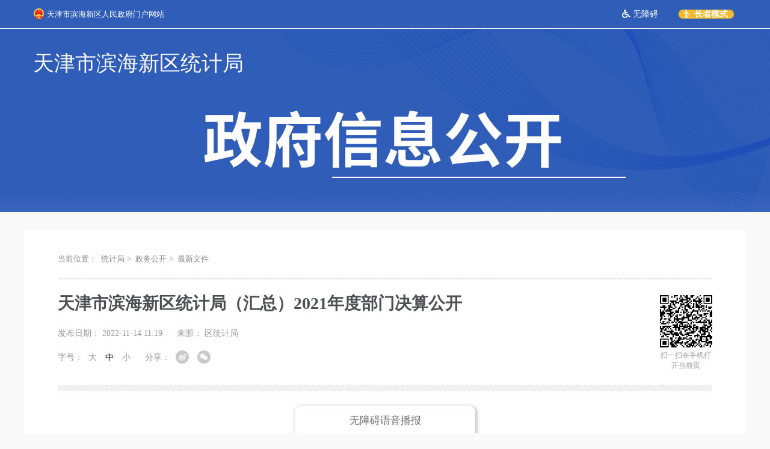

--- FILE ---
content_type: text/html
request_url: https://tjj.tjbh.gov.cn/contents/9827/271408.html
body_size: 61929
content:
<!DOCTYPE HTML>
<html lang="zh">
<meta http-equiv="Content-Type" content="text/html; charset=utf-8" />
<meta http-equiv="Content-Security-Policy" content="upgrade-insecure-requests">
<meta http-equiv="X-UA-Compatible" content="IE=edge,chrome=1" />
<meta name="SiteName" content="天津市滨海新区" />
<meta name="SiteDomain" content="tjj.tjbh.gov.cn" />
<meta name="SiteIDCode" content="1201160029" />
<meta name="ColumnDescripyion" content="天津市滨海新区统计局网站由天津市滨海新区统计局主办，权威发布区统计局领导同志重要会议、活动等政务信息。" />
<meta name="ColumnKeywords" content="滨海新区统计局，滨海新区统计局网站，统计局，信息公开，要闻，领导信箱" />
<meta name="ColumnType" content="首页" />
<meta name="keywords" content="滨海新区统计局，滨海新区统计局网站，统计局，信息公开，要闻，领导信箱" />
<meta name="description" content="天津市滨海新区统计局网站由天津市滨海新区统计局主办，权威发布区统计局领导同志重要会议、活动等政务信息。" />
<title>天津市滨海新区统计局</title>

<head>

    <meta name="viewport" content="width=device-width,initial-scale=1.0,maximum-scale=1.0,user-scalable=0" name="viewport">
    <link href="../../css/layui.css" rel="stylesheet" type="text/css" />
    <link href="../../css/font-awesome.css" rel="stylesheet" type="text/css" />
    <link href="http://www.tjbh.gov.cn/css/zfxxgk.css" rel="stylesheet" type="text/css" />
    <link href="http://www.tjbh.gov.cn/css/third.css" rel="stylesheet" type="text/css" />
    <link href="http://www.tjbh.gov.cn/css/bottom.css" rel="stylesheet" type="text/css" />
    <link href="http://www.tjbh.gov.cn/css/common.css" rel="stylesheet" type="text/css">
    <link href="http://www.tjbh.gov.cn/iconfont/iconfont.css" rel="stylesheet" type="text/css" />
    <script type="text/javascript" src="/common_js/jquery-1.11.0.min.js"></script>
    <script src="/layui.js"></script>
    <script src="http://www.tjbh.gov.cn/js/third.js"></script>
<script src="http://www.tjbh.gov.cn/js/share_new.js"></script>
<script>var $pageInfo = { publishmentSystemID : 170, channelID : 9827, contentID : 271408, siteUrl : "https://tjj.tjbh.gov.cn", homeUrl : "https://tjj.tjbh.gov.cn/center", currentUrl : "https://tjj.tjbh.gov.cn/contents/9827/271408.html", rootUrl : "", apiUrl : "/api" }</script>
</head>
<script>
    $(document).ready(function() {
        var a = "政策文件"
        if (a == '政策解读') {
            $('.gkxx-list').css('display', 'none');
        }
    })
</script>

<body class="zfxxgk_third">
    
    <link href="https://tjj.tjbh.gov.cn/fontawesome/css/all.css" rel="stylesheet" type="text/css">
    <link href="https://tjj.tjbh.gov.cn/iconfont/iconfont.css" rel="stylesheet" type="text/css">
<div class="top">
    <div class="index-top-line layui-hide-xs">
        <div class="layui-container">
            <a class="index_top_link" target="_blank" href="http://www.tjbh.gov.cn/"><img
                    src="http://www.tjbh.gov.cn/images/first/guohui.png">天津市滨海新区人民政府门户网站</a>
            <a href="javascript:void(0)" id="wuzhangai" class="layui-hide-xs"><i class="fa fa-wheelchair"></i>&nbsp;无障碍</a>
        </div>
    </div>
    <div class="layui-container">
        <div class="top_con top_con_dept">
            <a href="http://tjj.tjbh.gov.cn/" target="_blank"><span>天津市滨海新区统计局</span></a>
            <h2>
                
                    <a href="http://www.tjbh.gov.cn/government/channels/11809.html" target="_blank"><img src="http://www.tjbh.gov.cn/images/first/zfxxgk_title.jpg"></img></a>
                
            </h2>
        </div>
    </div>
    <script>
        $(document).ready(function () {
            $('.sidebar').on('load', function () {
                ('/sitefiles/services/data/newsreleasetotal.aspx');
            })
            $('a').each(function () {
                $(this).focus(function () {
                    var aaa = $(this).attr('href') || '';
                    $(document).find('body').append('<div class="leave" id="leave_box"><div class="leave-con"><div class="layui-row" style="padding:10px"><div class="layui-col-md12 leave-close" onClick="closebutton2()"><i class="fa fa-window-close"></i></div><div class="layui-col-md10 layui-col-md-offset1" style="text-align:center"><h1>您访问的链接即将离开“天津市滨海新区人民政府”门户网站&nbsp;是否继续？</h1><hr></div><div class="layui-col-md12" style="text-align:center"><a href="#" target="_blank" class="layui-btn layui-btn-primary" id="keep_to">继续访问</a>&nbsp;<a onClick="closebutton2()" class="layui-btn layui-btn-primary">放弃</a></div></div></div></div>');
                    $("#leave_box").click(function (e) {
                        if ($("#leave_box").css("display") == 'block') {
                            var dragel = $(".leave-con")[0],
                                target = e.target;
                            if (dragel !== target && !$.contains(dragel, target)) {
                                $("#leave_box").remove();
                            }
                        }
                    });
                    if (aaa.indexOf('http') > 0 || aaa.indexOf('http') == 0) {
                        if (aaa.indexOf('tjbh.gov.cn') < 0) {
                            var list_link = $(this);
                            list_link.removeAttr('href');
                            $("#leave_box").css("display", "block");
                            $("#keep_to").attr("href", aaa);
                            $('#keep_to').on('click', function () {
                                $("#leave_box").remove();
                                list_link.attr('href', aaa);
                            });
                            list_link.attr('href', aaa)
                        }
                    }
                });
            });
        })
        function closebutton2() {
            $("#leave_box").remove();
        }
    </script>
</div>
    <div class="zfxxgk_box" id="datetime">
        <div class="zfxxgk_third">
            <div class="third-out">
                <div class="sec-dh">
                    <div class="location">当前位置：
                        <a href="https://tjj.tjbh.gov.cn">统计局</a>&gt;
                        <a href="https://tjj.tjbh.gov.cn/channels/9821.html">政务公开</a>&gt;
                        <a href="https://tjj.tjbh.gov.cn/channels/9814.html">最新文件</a>
                    </div>
                    <hr>
                </div>

                
                    <div class="third-title">
                        <div class="left">
                            <h1>
                                <div>
                                    <table>
                                        <tr>
                                            <td align="left" valign="top">
                                                
                                                <span id="MainTitle">
                                                            天津市滨海新区统计局（汇总）2021年度部门决算公开
                                                        </span>
                                                
                                            </td>
                                        </tr>
                                    </table>
                                </div>
                                <div style="position:static" class="datetime">
                                    
                                    发布日期：
                                    
                                            <font id="date">
                                                2022-11-14 11:19
                                            </font>
                                        &nbsp;&nbsp;&nbsp;&nbsp;

                                    
                                            <span id="source">
                                            来源：<font>
                                                区统计局
                                            </font>
                                        </span>

                                
                                </div>
                                <div style="position:static" class="datetime layui-hide-xs">
                                    <div class="font-size" id="normal-dh">
                                        <span>字号：</span>
                                        <li id="large"><a>大</a></li>
                                        <li id="middle"><a style="color: #000;">中</a></li>
                                        <li id="small"><a>小</a></li>
                                    </div>
                                    <div class="print">
                                        <div class="bshare-custom share-box" id="share-box">
                                        <span>分享：</span>
                                        <li><a title="分享到新浪微博" data-w="gwds_tsina" class="share-btn gwds_tsina bshare-sinaminiblog"><i class="iconfont icon-weibo bshare-sinaminiblog"></i></a></li>
                                        <li><a title="分享到微信" data-w="gwds_weixin" class="share-btn gwds_weixin bshare-weixin"><i class="iconfont icon-weixin bshare-weixin"></i></a></li>
                                    </div>
                                    </div>
                                </div>
                            </h1>
                        </div>
                        <div class="right">
                            <div id="qrcode"></div>
                            <span>扫一扫在手机打开当前页</span>
                        </div>
                    </div>
                    <div class="layui-row">
                        <div class="layui-col-md12">
                            <hr class="third_split">
                        </hr></div>
                    </div>
                    

                    <div class="title-fix" style="display:none">
                        <div class="layui-container">
                            <div class="layui-row">
                                <div class="layui-col-md12 layui-col-xs12">
                                    <h1>
                                        天津市滨海新区统计局（汇总）2021年度部门决算公开
                                    </h1>
                                </div>
                            </div>
                        </div>
                    </div>
                    <div class="third-con" id="zoomcon">
                        
                        
                                
                                        <p style="text-align:center"><span style="font-size:32px;font-family:方正小标宋简体">天津市滨海新区统计局（汇总）2021年度部门决算</span></p><p style="text-align:center;line-height:39px"><span style="font-size:20px;font-family:黑体"> </span></p><p style="text-align:center;line-height:39px"><span style="font-size:20px;font-family:黑体"> </span></p><p style="text-align:center;line-height:39px"><span style="font-size:20px;font-family:黑体"> </span></p><p style="text-align:center;line-height:39px"><span style="font-size:20px;font-family:黑体"> </span></p><p style="text-align:center;line-height:39px"><span style="font-size:20px;font-family:黑体"> </span></p><p><span style="font-size:20px;font-family:黑体"><br clear="all" style="page-break-before:always" /></span></p><p><span style="font-size:20px;font-family:黑体"> </span></p><p style="text-align:center;line-height:40px"><span style="font-size:29px;font-family:黑体">目 &nbsp; 录</span></p><p style="line-height:40px"><span style="font-size:20px;font-family:黑体"> </span></p><p style="line-height:47px"><span style="font-size:20px;font-family:方正小标宋简体">第一部分 &nbsp;概 况</span><span style="font-size:20px">.............................................................................. 1</span></p><p style="line-height:47px;margin-left:15px;"><span style="font-size:20px;font-family:仿宋_gb2312">一、主要职责</span><span style="font-size:20px">................................................................................. 1</span></p><p style="line-height:47px;margin-left:15px;"><span style="font-size:20px;font-family:仿宋_gb2312">二、机构设置</span><span style="font-size:20px">................................................................................. </span><span style="font-size:20px">2</span></p><p style="line-height:47px"><span style="font-size:20px;font-family:方正小标宋简体">第二部分 &nbsp;202</span><span style="font-size:20px">1</span><span style="font-size:20px;font-family:方正小标宋简体">年度部门决算表</span><span style="font-size:20px">.................................................... </span><span style="font-size:20px">3</span></p><p style="line-height:47px;margin-left:15px;"><span style="font-size:20px;font-family:仿宋_gb2312">一、收入支出决算总表</span><span style="font-size:20px">................................................................. </span><span style="font-size:20px">3</span></p><p style="line-height:47px;margin-left:15px;"><span style="font-size:20px;font-family:仿宋_gb2312">二、收入决算表（按功能分类列示）</span><span style="font-size:20px">......................................... </span><span style="font-size:20px">3</span></p><p style="line-height:47px;margin-left:15px;"><span style="font-size:20px;font-family:仿宋_gb2312">三、收入决算表（按单位列示）</span><span style="font-size:20px">................................................. </span><span style="font-size:20px">3</span></p><p style="line-height:47px;margin-left:15px;"><span style="font-size:20px;font-family:仿宋_gb2312">四、支出决算表</span><span style="font-size:20px">............................................................................. </span><span style="font-size:20px">3</span></p><p style="line-height:47px;margin-left:15px;"><span style="font-size:20px;font-family:仿宋_gb2312">五、财政拨款收入支出决算总表</span><span style="font-size:20px">................................................. </span><span style="font-size:20px">3</span></p><p style="line-height:47px;margin-left:15px;"><span style="font-size:20px;font-family:仿宋_gb2312">六、一般公共预算财政拨款支出决算表</span><span style="font-size:20px">..................................... </span><span style="font-size:20px">3</span></p><p style="line-height:47px;margin-left:15px;"><span style="font-size:20px;font-family:仿宋_gb2312">七、一般公共预算财政拨款基本支出决算表</span><span style="font-size:20px">............................. </span><span style="font-size:20px">3</span></p><p style="line-height:47px;margin-left:15px;"><span style="font-size:20px;font-family:仿宋_gb2312">八、一般公共预算财政拨款“三公”经费支出决算表</span><span style="font-size:20px">............. </span><span style="font-size:20px">3</span></p><p style="line-height:47px;margin-left:15px;"><span style="font-size:20px;font-family:仿宋_gb2312">九、政府性基金预算财政拨款收入支出决算表</span><span style="font-size:20px">......................... </span><span style="font-size:20px">3</span></p><p style="line-height:47px;margin-left:15px;"><span style="font-size:20px;font-family:仿宋_gb2312">十、国有资本经营预算财政拨款收入支出决算表</span><span style="font-size:20px">..................... </span><span style="font-size:20px">3</span></p><p style="line-height:47px;margin-left:15px;"><span style="font-size:20px;font-family:仿宋_gb2312">十一、项目支出决算表</span><span style="font-size:20px">................................................................. </span><span style="font-size:20px">3</span></p><p style="line-height:47px;margin-left:15px;"><span style="font-size:20px;font-family:仿宋_gb2312">十二、关于空表的说明</span><span style="font-size:20px">................................................................. </span><span style="font-size:20px">4</span></p><p style="line-height:47px"><span style="font-size:20px;font-family:方正小标宋简体">第三部分 &nbsp;202</span><span style="font-size:20px">1</span><span style="font-size:20px;font-family:方正小标宋简体">年度部门决算情况说明</span><span style="font-size:20px">........................................ </span><span style="font-size:20px">4</span></p><p style="line-height:47px;margin-left:15px;"><span style="font-size:20px;font-family:仿宋_gb2312">一、收支决算总体情况说明</span><span style="font-size:20px">......................................................... </span><span style="font-size:20px">4</span></p><p style="line-height:47px;margin-left:15px;"><span style="font-size:20px;font-family:仿宋_gb2312">二、收入决算情况说明</span><span style="font-size:20px">................................................................. </span><span style="font-size:20px">4</span></p><p style="line-height:47px;margin-left:15px;"><span style="font-size:20px;font-family:仿宋_gb2312">三、支出决算情况说明</span><span style="font-size:20px">................................................................. </span><span style="font-size:20px">4</span></p><p style="line-height:47px;margin-left:15px;"><span style="font-size:20px;font-family:仿宋_gb2312">四、财政拨款收支决算总体情况说明</span><span style="font-size:20px">......................................... </span><span style="font-size:20px">5</span></p><p style="line-height:47px;margin-left:15px;"><span style="font-size:20px;font-family:仿宋_gb2312">五、一般公共预算财政拨款支出决算情况说明</span><span style="font-size:20px">......................... </span><span style="font-size:20px">5</span></p><p style="line-height:47px;margin-left:15px;"><span style="font-size:20px;font-family:仿宋_gb2312">六、一般公共预算财政拨款基本支出决算情况说明</span><span style="font-size:20px">................. </span><span style="font-size:20px">6</span></p><p style="line-height:47px;margin-left:15px;"><span style="font-size:20px;font-family:仿宋_gb2312">七、一般公共预算财政拨款“三公”经费支出决算情况说明</span><span style="font-size:20px">. 7</span></p><p style="line-height:47px;margin-left:15px;"><span style="font-size:20px;font-family:仿宋_gb2312">八、政府性基金预算财政拨款收支决算情况说明</span><span style="font-size:20px">..................... </span><span style="font-size:20px">7</span></p><p style="line-height:47px;margin-left:15px;"><span style="font-size:20px;font-family:仿宋_gb2312">九、国有资本经营预算财政拨款收支决算情况说明</span><span style="font-size:20px">................. </span><span style="font-size:20px">7</span></p><p style="line-height:47px;margin-left:15px;"><span style="font-size:20px;font-family:仿宋_gb2312">十、机关运行经费支出情况说明</span><span style="font-size:20px">................................................. </span><span style="font-size:20px">8</span></p><p style="line-height:47px;margin-left:15px;"><span style="font-size:20px;font-family:仿宋_gb2312">十一、政府采购支出情况说明</span><span style="font-size:20px">..................................................... </span><span style="font-size:20px">8</span></p><p style="line-height:47px;margin-left:15px;"><span style="font-size:20px;font-family:仿宋_gb2312">十二、国有资产占有使用情况说明</span><span style="font-size:20px">............................................. </span><span style="font-size:20px">8</span></p><p style="line-height:47px;margin-left:15px;"><span style="font-size:20px;font-family:仿宋_gb2312">十三、预算绩效情况说明</span><span style="font-size:20px">............................................................. </span><span style="font-size:20px">8</span></p><p style="line-height:47px;margin-left:15px;"><span style="font-size:20px;font-family:仿宋_gb2312">十四、教育、医疗卫生、社会保障和就业、住房保障、涉农补贴等民生支出情况说明</span><span style="font-size:20px">......................................................................................................... </span><span style="font-size:20px">8</span></p><p style="line-height:47px"><span style="font-size:20px;font-family:方正小标宋简体">第四部分 &nbsp;名词解释</span><span style="font-size:20px">...................................................................... 1</span><span style="font-size:20px">0</span></p><p><span style="font-size:20px;font-family:黑体"><br clear="all" style="page-break-before:always" /></span></p><p style="line-height:47px"><span style="font-size:20px;font-family:黑体"> </span></p><h1 style="text-align:center;line-height:40px;page-break-after:avoid"><strong><span style="font-size:29px;font-family:方正小标宋简体">第一部分 &nbsp;概 况</span></strong></h1><p style="line-height:39px"> </p><h2 style="text-indent:40px;line-height:40px;page-break-after:avoid"><strong><span style="font-size:20px;font-family:黑体">一、主要职责</span></strong></h2><p style="text-indent:40px;line-height:39px"><span style="font-size:20px;font-family:仿宋_gb2312">贯彻执行国家有关统计的法律、法规和方针、政策，并组织实施、拟订全区统计事业发展规划</span><span style="font-size:20px;font-family:仿宋_gb2312">。</span><span style="font-size:20px;font-family:仿宋_gb2312">组织领导和协调全区统计工作，承担统计数据真实、准确、完整、及时的责任。负责贯彻执行国民经济核算体系，组织实施全区国民经济核算制度及投入产出调查，核算各开发区、街镇增加值，汇编提供国民经济核算资料。会同有关部门拟订本区重大国情国力普查计划、方案，组织实施全区人口、经济、农业等重大国情国力普查，汇总、整理和提供有关国情国力方面的统计数据。组织实施全区国民经济各行业的统计调查，收集、汇总、整理和提供有关调查的统计数据。综合整理和提供地质勘查、旅游、教育、卫生、社会保障、公用事业等全区性基本统计数据。组织实施能源、投资、消费、收入、科技、人口、社会发展基本情况、环境基本状况等统计调查，收集、汇总、整理和提供有关调查的统计数据。综合整理和提供资源、房屋、对外贸易、对外经济等全区性基本统计数据。统一核定、管理、公布全区性基本统计资料。定期发布全区国民经济和社会发展情况的统计信息。对国民经济、社会发展、科技进步和资源环境等情况进行统计分析、统计预测和统计监督，向区委、区政府及有关部门提供统计信息和咨询建议。指导各开发区、街道（镇）专业统计基础工作、基层统计业务基础建设，建立健全统计数据质量审核、监控和评估制度，开展对重要统计数据的审核、监控和评估工作。负责本系统的人才队伍建设、思想政治工作和干部培训工作。承担本系统安全生产管理责任。协调本系统对全区招商引资工作依法提供统计数据方面的支持保障。完成区委、区政府交办的其他任务。</span></p><h2 style="text-indent:40px;line-height:40px;page-break-after:avoid"><strong><span style="font-size:20px;font-family:黑体">二、机构设置</span></strong></h2><p style="text-indent:40px;line-height:39px"><span style="font-size:20px;font-family:仿宋">天津市滨海新区统计局（汇总）</span><span style="font-size:20px;font-family:仿宋_gb2312">内设</span><span style="font-size:20px;font-family:仿宋_gb2312">5</span><span style="font-size:20px;font-family:仿宋_gb2312">个职能处室，下辖</span><span style="font-size:20px;font-family:仿宋_gb2312">1</span><span style="font-size:20px;font-family:仿宋_gb2312">个预算单位。</span><span style="font-size:20px;font-family:仿宋_gb2312">纳入</span><span style="font-size:20px;font-family:仿宋">天津市滨海新区统计局（汇总）</span><span style="font-size:20px">2021</span><span style="font-size:20px;font-family:仿宋_gb2312">年部门决算编制范围的单位包括：</span></p><p style="text-indent:40px;line-height:40px"><span style="font-size:20px;font-family:仿宋_gb2312">1.</span><span style="font-size:20px;font-family:仿宋_gb2312">天津市滨海新区统计局</span></p><p style="text-indent:40px;line-height:40px"><span style="font-size:20px;font-family:仿宋_gb2312">2.</span><span style="font-size:20px;font-family:仿宋_gb2312">天津市滨海新区统计调查中心</span></p><p style="text-indent:40px;line-height:39px"><span style="font-size:20px;font-family:仿宋_gb2312"> </span></p><h1 style="text-align:justify;text-justify:inter-ideograph;line-height:40px;page-break-after:avoid;margin-top:23px;margin-bottom:22px;"><span style="font-size:20px;font-family:黑体"> </span></h1><p style="text-align:center;line-height:24px"><span style="font-size:20px;font-family:黑体"> </span></p><p style="text-align:center;line-height:24px"><span style="font-size:20px;font-family:黑体"> </span></p><p style="text-align:center;line-height:24px"><span style="font-size:20px;font-family:黑体"> </span></p><p style="text-align:center;line-height:24px"><span style="font-size:20px;font-family:黑体"> </span></p><p style="text-align:center;line-height:24px"><span style="font-size:20px;font-family:黑体"> </span></p><p style="text-align:center;line-height:24px"><span style="font-size:20px;font-family:黑体"> </span></p><p style="text-align:center;line-height:24px"><span style="font-size:20px;font-family:黑体"> </span></p><p style="text-align:center;line-height:24px"><span style="font-size:20px;font-family:黑体"> </span></p><p style="text-align:center;line-height:24px"><span style="font-size:20px;font-family:黑体"> </span></p><p style="text-align:center;line-height:24px"><span style="font-size:20px;font-family:黑体"> </span></p><p style="text-align:center;line-height:24px"><span style="font-size:20px;font-family:黑体"> </span></p><p style="text-align:center;line-height:24px"><span style="font-size:20px;font-family:黑体"> </span></p><p style="text-align:center;line-height:24px"><span style="font-size:20px;font-family:黑体"> </span></p><h1 style="text-align:center;line-height:40px;page-break-after:avoid"><strong><span style="font-size:29px;font-family:方正小标宋简体">第二部分 </span></strong><strong><span style="font-size:29px;font-family:方正小标宋简体"> 2021</span></strong><strong><span style="font-size:29px;font-family:方正小标宋简体">年度部门决算表</span></strong></h1><p> </p><h2 style="text-indent:40px;line-height:53px;page-break-after:avoid"><span style="font-size:20px;font-family:黑体">一、《收入支出决算总表》</span></h2><h2 style="text-indent:40px;line-height:53px;page-break-after:avoid"><span style="font-size:20px;font-family:黑体">二、《收入决算表（按功能分类列示）》</span></h2><h2 style="text-indent:40px;line-height:53px;page-break-after:avoid"><span style="font-size:20px;font-family:黑体">三、《收入决算表（按单位列示）》</span></h2><h2 style="text-indent:40px;line-height:53px;page-break-after:avoid"><span style="font-size:20px;font-family:黑体">四、《支出决算表》</span></h2><h2 style="text-indent:40px;line-height:53px;page-break-after:avoid"><span style="font-size:20px;font-family:黑体">五、《财政拨款收入支出决算总表》</span></h2><h2 style="text-indent:40px;line-height:53px;page-break-after:avoid"><span style="font-size:20px;font-family:黑体">六、《一般公共预算财政拨款支出决算表》</span></h2><h2 style="text-indent:40px;line-height:53px;page-break-after:avoid"><span style="font-size:20px;font-family:黑体">七、《一般公共预算财政拨款基本支出决算表》</span></h2><h2 style="text-indent:40px;line-height:53px;page-break-after:avoid"><span style="font-size:20px;font-family:黑体">八、《一般公共预算财政拨款“三公”经费支出决算表》</span></h2><h2 style="text-indent:40px;line-height:53px;page-break-after:avoid"><span style="font-size:20px;font-family:黑体">九、《政府性基金预算财政拨款收入支出决算表》</span></h2><h2 style="text-indent:40px;line-height:53px;page-break-after:avoid"><span style="font-size:20px;font-family:黑体">十、《国有资本经营预算财政拨款收入支出决算表》</span></h2><h2 style="text-indent:40px;line-height:53px;page-break-after:avoid"><span style="font-size:20px;font-family:黑体">十一、《项目支出决算表》</span></h2><p style="line-height:53px"><span style="font-size:20px;font-family:楷体">注：以上决算公开表均作为附表，附于决算公开说明文档后。</span></p><p style="line-height:40px"><br /></p><p style="line-height:40px"><br /></p><h2 style="text-indent:40px;line-height:43px;page-break-after:avoid"><span style="font-size:20px;font-family:黑体">十二、关于空表的说明</span></h2><p style="text-indent:40px;line-height:43px"><span style="font-size:20px;font-family:楷体">1.</span><span style="font-size:20px;font-family:楷体">天津市滨海新区统计局（汇总）2021年度政府性基金预算财政拨款收入支出决算表为空表。</span></p><p style="text-indent:40px;line-height:43px"><span style="font-size:20px;font-family:楷体">2.</span><span style="font-size:20px;font-family:楷体">天津市滨海新区统计局（汇总）2021年度国有资本经营预算财政拨款收入支出决算表为空表。</span></p><h1 style="text-align:center;line-height:40px;page-break-after:avoid"><strong><span style="font-size:29px;font-family:方正小标宋简体"> </span></strong></h1><h1 style="text-align:center;line-height:40px;page-break-after:avoid"><strong><span style="font-size:29px;font-family:方正小标宋简体">第三部分 &nbsp;2021年度部门决算情况说明</span></strong></h1><p style="text-indent:40px;line-height:39px"><span style="font-size:20px;font-family:黑体"> </span></p><h2 style="text-indent:40px;line-height:40px;page-break-after:avoid"><strong><span style="font-size:20px;font-family:黑体">一、收入支出决算总体情况说明</span></strong></h2><p style="text-indent:40px;line-height:39px"><span style="font-size:20px;font-family:仿宋">天津市滨海新区统计局（汇总）</span><span style="font-size:20px">2021</span><span style="font-size:20px;font-family:仿宋_gb2312">年度收入、支出决算总计</span><span style="font-size:20px">30,974,255.96</span><span style="font-size:20px;font-family:仿宋_gb2312">元，与</span><span style="font-size:20px">2020</span><span style="font-size:20px;font-family:仿宋_gb2312">年度相比，收、支总计各增加</span><span style="font-size:20px">5,025,247.19</span><span style="font-size:20px;font-family:仿宋_gb2312">元，增长</span><span style="font-size:20px">19.37</span><span style="font-size:20px;font-family:仿宋_gb2312">%</span><span style="font-size:20px;font-family:仿宋_gb2312">，</span><span style="font-size:20px;font-family:仿宋_gb2312">主要原因是：</span><span style="font-size:20px;font-family:仿宋_gb2312">本年度人员经费等财政拨款收、支增加</span><span style="font-size:20px;font-family:仿宋_gb2312">。</span></p><h2 style="text-indent:40px;line-height:40px;page-break-after:avoid"><strong><span style="font-size:20px;font-family:黑体">二、</span></strong><strong><span style="font-size:20px;font-family:黑体">收入决算情况</span></strong><strong><span style="font-size:20px;font-family:黑体">说明</span></strong></h2><p style="text-indent:40px;line-height:40px"><span style="font-size:20px;font-family:仿宋_gb2312">天津市滨海新区统计局（汇总）</span><span style="font-size:20px">2021</span><span style="font-size:20px;font-family:仿宋_gb2312">年度本年收入合计</span><span style="font-size:20px">30,679,771.91</span><span style="font-size:20px;font-family:仿宋_gb2312">元，与</span><span style="font-size:20px">2020</span><span style="font-size:20px;font-family:仿宋_gb2312">年度相比增加</span><span style="font-size:20px">5,269,903.99</span><span style="font-size:20px;font-family:仿宋_gb2312">元，</span><span style="font-size:20px;font-family:仿宋_gb2312">主要原因是：</span><span style="font-size:20px;font-family:仿宋_gb2312">本年度人员经费等财政拨款收、支增加</span><span style="font-size:20px;font-family:楷体_gb2312">。</span><span style="font-size:20px;font-family:仿宋_gb2312">其中：</span><span style="font-size:20px;font-family:仿宋_gb2312">一般公共预算财政拨款收入30,679,771.91元，占100.00%。</span></p><h2 style="text-indent:40px;line-height:40px;page-break-after:avoid"><strong><span style="font-size:20px;font-family:黑体">三、支出</span></strong><strong><span style="font-size:20px;font-family:黑体">决算情况说明</span></strong></h2><p style="text-indent:40px;line-height:39px"><span style="font-size:20px;font-family:仿宋_gb2312">天津市滨海新区统计局（汇总）</span><span style="font-size:20px">2021</span><span style="font-size:20px;font-family:仿宋_gb2312">年度本年支出合计</span><span style="font-size:20px">30,786,755.96</span><span style="font-size:20px;font-family:仿宋_gb2312">元，与</span><span style="font-size:20px">2020</span><span style="font-size:20px;font-family:仿宋_gb2312">年度相比增加</span><span style="font-size:20px">5,319,731.24</span><span style="font-size:20px;font-family:仿宋_gb2312">元，</span><span style="font-size:20px;font-family:仿宋_gb2312">主要原因是：</span><span style="font-size:20px;font-family:仿宋_gb2312">人员经费等支出增加</span><span style="font-size:20px;font-family:楷体_gb2312">。</span><span style="font-size:20px;font-family:仿宋_gb2312">其中：</span><span style="font-size:20px;font-family:仿宋_gb2312">基本支出30,679,771.91元，占99.65%；项目支出106,984.05元，占0.35%。</span></p><h2 style="text-indent:40px;line-height:40px;page-break-after:avoid"><strong><span style="font-size:20px;font-family:黑体">四、财政拨款收支决算总体情况说明</span></strong></h2><p style="text-indent:40px;line-height:39px"><span style="font-size:20px;font-family:仿宋_gb2312">天津市滨海新区统计局（汇总）</span><span style="font-size:20px">2021</span><span style="font-size:20px;font-family:仿宋_gb2312">年度财政拨款收入、支出决算总计</span><span style="font-size:20px">30,867,271.91</span><span style="font-size:20px;font-family:仿宋_gb2312">元，与</span><span style="font-size:20px">2020</span><span style="font-size:20px;font-family:仿宋_gb2312">年度相比，财政拨款收、支总计各增加</span><span style="font-size:20px">5,543,976.99</span><span style="font-size:20px;font-family:仿宋_gb2312">元，增长</span><span style="font-size:20px">21.89%</span><span style="font-size:20px;font-family:仿宋_gb2312">，</span><span style="font-size:20px;font-family:仿宋_gb2312">主要原因是：</span><span style="font-size:20px;font-family:仿宋_gb2312">本年度人员经费等财政拨款收、支增加</span><span style="font-size:20px;font-family:仿宋_gb2312">。</span></p><h2 style="text-indent:40px;line-height:40px;page-break-after:avoid"><strong><span style="font-size:20px;font-family:黑体">五、一般公共预算财政拨款支出决算情况说明</span></strong></h2><p style="line-height:40px;margin-left:32px;"><strong><span style="font-size:20px;font-family:楷体">（一）总体情况</span></strong></p><p style="text-indent:40px;line-height:39px"><span style="font-size:20px;font-family:仿宋_gb2312">天津市滨海新区统计局（汇总）</span><span style="font-size:20px">2021</span><span style="font-size:20px;font-family:仿宋_gb2312">年度部门决算一般公共预算财政拨款支出</span><span style="font-size:20px;font-family:仿宋_gb2312">合</span><span style="font-size:20px;font-family:仿宋_gb2312">计</span><span style="font-size:20px">30,679,771.91</span><span style="font-size:20px;font-family:仿宋_gb2312">元，占本年支出合计的</span><span style="font-size:20px">99.65%</span><span style="font-size:20px;font-family:仿宋_gb2312">，与</span><span style="font-size:20px">2020</span><span style="font-size:20px;font-family:仿宋_gb2312">年度相比，增加</span><span style="font-size:20px">5,731,476.99</span><span style="font-size:20px;font-family:仿宋_gb2312">元，增长</span><span style="font-size:20px">22.97%</span><span style="font-size:20px;font-family:仿宋_gb2312">，</span><span style="font-size:20px;font-family:仿宋_gb2312">主要原因是：</span><span style="font-size:20px;font-family:仿宋_gb2312">本年度人员经费支出等增加。</span></p><p style="line-height:40px;margin-left:32px;"><strong><span style="font-size:20px;font-family:楷体">（二）</span></strong><strong><span style="font-size:20px;font-family:楷体">支出结构</span></strong><strong><span style="font-size:20px;font-family:楷体">情况</span></strong></p><p style="text-indent:48px;line-height:40px"><span style="font-size:20px;font-family:仿宋_gb2312">2021</span><span style="font-size:20px;font-family:仿宋_gb2312">年度一般公共预算财政拨款支出</span><span style="font-size:20px">30,679,771.91</span><span style="font-size:20px;font-family:仿宋_gb2312">元，主要用于以下方面：</span><span style="font-size:20px;font-family:仿宋_gb2312">一般公共服务支出30,679,771.91元，占100.00%。</span></p><p style="line-height:40px;margin-left:32px;"><strong><span style="font-size:20px;font-family:楷体">（三）具体情况</span></strong></p><p style="text-indent:40px;line-height:40px"><span style="font-size:20px;font-family:仿宋_gb2312">2021</span><span style="font-size:20px;font-family:仿宋_gb2312">年度一般公共预算财政拨款支出年初预算为</span><span style="font-size:20px">21,824,500.00</span><span style="font-size:20px;font-family:仿宋_gb2312">元，支出决算为</span><span style="font-size:20px">30,679,771.91</span><span style="font-size:20px;font-family:仿宋_gb2312">元，完成年初预算的</span><span style="font-size:20px">140.57</span><span style="font-size:20px;font-family:仿宋_gb2312">%</span><span style="font-size:20px;font-family:仿宋_gb2312">。其中：</span></p><p style="text-indent:40px;line-height:40px"><span style="font-size:20px;font-family:仿宋_gb2312">1.</span><span style="font-size:20px;font-family:仿宋_gb2312">一般公共服务支出（类）统计信息事务（款）行政运行（项）年初预算为21,824,500元，支出决算为26,649,416.02元，完成年初预算的122.11%，决算数大于年初预算数的主要原因是本年度人员经费支出等增加。<span style="text-decoration:underline;"></span></span></p><p style="text-indent:40px;line-height:40px"><span style="font-size:20px;font-family:仿宋_gb2312">2.</span><span style="font-size:20px;font-family:仿宋_gb2312">一般公共服务支出（类）统计信息事务（款）一般行政管理事务（项）年初预算为0元，支出决算为3,454,265.89元，决算数大于年初预算数的主要原因是追加预算3,454,265.89元。</span></p><p style="text-indent:40px;line-height:40px"><span style="font-size:20px;font-family:仿宋_gb2312">3. </span><span style="font-size:20px;font-family:仿宋_gb2312">一般公共服务支出（类）统计信息事务（款）专项统计业务（项）年初预算为0元，支出决算为344,030元，决算数大于年初预算数的主要原因是追加预算344,030元。</span></p><p style="text-indent:40px;line-height:40px"><span style="font-size:20px;font-family:仿宋_gb2312">4.</span><span style="font-size:20px;font-family:仿宋_gb2312">一般公共服务支出（类）统计信息事务（款）专项普查活动（项）年初预算为0元，支出决算为232,060元，决算数大于年初预算数的主要原因是追加预算232,060元。</span></p><h2 style="text-indent:40px;line-height:40px;page-break-after:avoid"><strong><span style="font-size:20px;font-family:黑体">六、一般公共预算财政拨款基本支出决算情况说明</span></strong></h2><p style="text-indent:40px;line-height:39px"><span style="font-size:20px;font-family:仿宋_gb2312">天津市滨海新区统计局（汇总）</span><span style="font-size:20px">2021</span><span style="font-size:20px;font-family:仿宋_gb2312">年度部门决算一般公共预算财政拨款基本支出合计</span><span style="font-size:20px">30,679,771.91</span><span style="font-size:20px;font-family:仿宋_gb2312">元，与</span><span style="font-size:20px">2020</span><span style="font-size:20px;font-family:仿宋_gb2312">年度相比增加</span><span style="font-size:20px">5,731,476.99</span><span style="font-size:20px;font-family:仿宋_gb2312">元，主要原因是</span><span style="font-size:20px;font-family:楷体_gb2312">：</span><span style="font-size:20px;font-family:仿宋_gb2312">本年度人员经费等财政拨款支出增加。其中：人员经费</span><span style="font-size:20px">24,801,420.69</span><span style="font-size:20px;font-family:仿宋_gb2312">元，主要包括基本工资、津贴补贴、奖金、绩效工资、机关事业单位基本养老保险缴费、职业年金缴费、职工基本医疗保险缴费、公务员医疗补助缴费、其他社会保障缴费、住房公积金、其他工资福利支出、离休费、退休费、奖励金；公用经费</span><span style="font-size:20px">5,878,351.22</span><span style="font-size:20px;font-family:仿宋_gb2312">元，主要包括办公费、印刷费、咨询费、手续费、邮电费、差旅费、维修(护)费、会议费、培训费、公务接待费、劳务费、工会经费、福利费、公务用车运行维护费、其他交通费用、其他商品和服务支出、办公设备购置、信息网络及软件购置更新。</span></p><h2 style="text-indent:40px;line-height:40px;page-break-after:avoid"><strong><span style="font-size:20px;font-family:黑体">七、一般公共预算财政拨款“三公”经费</span></strong><strong><span style="font-size:20px;font-family:黑体">支出决算</span></strong><strong><span style="font-size:20px;font-family:黑体">情况</span></strong></h2><p style="text-indent:40px;line-height:37px"><span style="font-size:20px">2021</span><span style="font-size:20px;font-family:仿宋_gb2312">年一般公共预算财政拨款“三公”经费决算</span><span style="font-size:20px">9,441.41</span><span style="font-size:20px;font-family:仿宋_gb2312">元，与</span><span style="font-size:20px">2021</span><span style="font-size:20px;font-family:仿宋_gb2312">年</span><span style="font-size:20px;font-family:仿宋_gb2312">预</span><span style="font-size:20px;font-family:仿宋_gb2312">算相比减少</span><span style="font-size:20px">14,758.59</span><span style="font-size:20px;font-family:仿宋_gb2312">元，主要原因是厉行节约、进一步压缩“三公”经费。具体情况：</span></p><p style="text-indent:40px;line-height:37px"><span style="font-size:20px;font-family:仿宋_gb2312">(</span><span style="font-size:20px;font-family:仿宋_gb2312">一)</span><span style="font-size:20px">2021</span><span style="font-size:20px;font-family:仿宋_gb2312">年因公出国（境）费决算</span><span style="font-size:20px">0.00</span><span style="font-size:20px;font-family:仿宋_gb2312">元，与预算相比持平，主要原因是严格按照预算执行。</span><span style="font-size:20px">2021</span><span style="font-size:20px;font-family:仿宋_gb2312">年本单位组织的出国团组</span><span style="font-size:20px">0</span><span style="font-size:20px;font-family:仿宋_gb2312">个，出国</span><span style="font-size:20px">0</span><span style="font-size:20px;font-family:仿宋_gb2312">人次。</span></p><p style="text-indent:40px;line-height:37px"><span style="font-size:20px;font-family:仿宋_gb2312">(</span><span style="font-size:20px;font-family:仿宋_gb2312">二)</span><span style="font-size:20px">2021</span><span style="font-size:20px;font-family:仿宋_gb2312">年公务用车购置及运行维护费决算</span><span style="font-size:20px">7,485.41</span><span style="font-size:20px;font-family:仿宋_gb2312">元，其中公务用车运行维护费</span><span style="font-size:20px">7,485.41</span><span style="font-size:20px;font-family:仿宋_gb2312">元，与预算相比减少</span><span style="font-size:20px">6,514.59</span><span style="font-size:20px;font-family:仿宋_gb2312">元，主要原因是厉行节约、进一步压缩公车运行维护费；公务用车购置费</span><span style="font-size:20px">0.00</span><span style="font-size:20px;font-family:仿宋_gb2312">元，与预算相比持平，主要原因是严格按照预算执行。</span><span style="font-size:20px">2021</span><span style="font-size:20px;font-family:仿宋_gb2312">年本单位公务用车保有</span><span style="font-size:20px">0</span><span style="font-size:20px;font-family:仿宋_gb2312">辆，购置公务用车</span><span style="font-size:20px">0</span><span style="font-size:20px;font-family:仿宋_gb2312">辆。</span></p><p style="text-indent:40px;line-height:39px"><span style="font-size:20px;font-family:仿宋_gb2312">(</span><span style="font-size:20px;font-family:仿宋_gb2312">三)</span><span style="font-size:20px">2021</span><span style="font-size:20px;font-family:仿宋_gb2312">年公务接待费决算</span><span style="font-size:20px">1,956.00</span><span style="font-size:20px;font-family:仿宋_gb2312">元，与预算相比减少</span><span style="font-size:20px">8,244.00</span><span style="font-size:20px;font-family:仿宋_gb2312">元，主要原因是厉行节约、压缩公务接待费。</span><span style="font-size:20px">2021</span><span style="font-size:20px;font-family:仿宋_gb2312">年本单位国内公务接待</span><span style="font-size:20px">4</span><span style="font-size:20px;font-family:仿宋_gb2312">批次，</span><span style="font-size:20px">29</span><span style="font-size:20px;font-family:仿宋_gb2312">人次；其中，外事接待</span><span style="font-size:20px">0</span><span style="font-size:20px;font-family:仿宋_gb2312">批次，</span><span style="font-size:20px">0</span><span style="font-size:20px;font-family:仿宋_gb2312">人次。</span></p><h2 style="text-indent:40px;line-height:40px;page-break-after:avoid"><strong><span style="font-size:20px;font-family:黑体">八、政府性基金预算财政拨款收支决算情况</span></strong></h2><p style="text-indent:40px;line-height:39px"><span style="font-size:20px;font-family:仿宋_gb2312">天津市滨海新区统计局（汇总）2021年度无政府性基金预算财政拨款收入、支出和结转结余。</span></p><p style="text-indent:40px;line-height:40px"><strong><span style="font-size:20px;font-family:黑体">九、国有资本经营预算财政拨款收支决算情况说明</span></strong></p><p style="text-indent:40px;line-height:39px"><span style="font-size:20px;font-family:仿宋_gb2312">天津市滨海新区统计局（汇总）</span><span style="font-size:20px;font-family:仿宋_gb2312">2021年度无国有资本经营预算财政拨款收入、支出和结转结余。</span></p><h2 style="text-indent:40px;line-height:40px;page-break-after:avoid"><strong><span style="font-size:20px;font-family:黑体">十、机关运行经费支出情况说明</span></strong></h2><p style="text-indent:40px;line-height:40px"><span style="font-size:20px;font-family:仿宋_gb2312">机关运行经费是指行政单位和参照公务员法管理的事业单位使用一般公共预算财政拨款安排的基本支出中的日常公用经费支出，天津市滨海新区统计局（汇总）</span><span style="font-size:20px">2021</span><span style="font-size:20px;font-family:仿宋_gb2312">年度机关运行经费决算数</span><span style="font-size:20px">5,878,351.22</span><span style="font-size:20px;font-family:仿宋_gb2312">元，比</span><span style="font-size:20px">2020</span><span style="font-size:20px;font-family:仿宋_gb2312">年增加</span><span style="font-size:20px">118,155.18</span><span style="font-size:20px;font-family:仿宋_gb2312">元，增长</span><span style="font-size:20px">2.05%</span><span style="font-size:20px;font-family:仿宋_gb2312">。主要原因是：本年度专项业务费增加。</span></p><h2 style="text-indent:40px;line-height:40px;page-break-after:avoid"><strong><span style="font-size:20px;font-family:黑体">十一、政府采购支出情况说明</span></strong></h2><p style="text-indent:40px;line-height:39px"><span style="font-size:20px;font-family:仿宋_gb2312;color:black">天津市滨海新区统计局（汇总）</span><span style="font-size:20px;color:black">2021</span><span style="font-size:20px;font-family:仿宋_gb2312;color:black">年</span><span style="font-size:20px;font-family:仿宋_gb2312">政府<span style="color:black">采购支出总额</span></span><span style="font-size:20px">16,749.00</span><span style="font-size:20px;font-family:仿宋_gb2312;color:black">元，其中：政府采购货物支出</span><span style="font-size:20px">16,749.00</span><span style="font-size:20px;font-family:仿宋_gb2312;color:black">元。授予中小企业合同金额</span><span style="font-size:20px">16,749.00</span><span style="font-size:20px;font-family:仿宋_gb2312;color:black">元，占政府采购支出总额的</span><span style="font-size:20px">100.00</span><span style="font-size:20px;font-family:仿宋_gb2312;color:black">%</span><span style="font-size:20px;font-family:仿宋_gb2312;color:black">，其中：授予小微企业合同金额</span><span style="font-size:20px">3,560.00</span><span style="font-size:20px;font-family:仿宋_gb2312;color:black">元，占政府采购支出总额的</span><span style="font-size:20px">21.26</span><span style="font-size:20px;font-family:仿宋_gb2312;color:black">%</span><span style="font-size:20px;font-family:仿宋_gb2312;color:black">。</span></p><p style="text-indent:40px;line-height:40px"><strong><span style="font-size:20px;font-family:黑体">十二、</span></strong><strong><span style="font-size:20px;font-family:黑体">国有资产占有使用情况说明</span></strong></p><p style="text-indent:40px;line-height:39px"><span style="font-size:20px;font-family:仿宋_gb2312;color:black">天津市滨海新区统计局（汇总）2021年度无国有资产占有使用情况。</span></p><p style="text-indent:40px;line-height:40px"><strong><span style="font-size:20px;font-family:黑体">十三、</span></strong><strong><span style="font-size:20px;font-family:黑体">预算绩效情况说明</span></strong></p><p style="text-indent:40px;line-height:39px"><span style="font-size:20px;font-family:仿宋_gb2312;color:black">根据预算绩效管理要求，天津市滨海新区统计局（汇总）2021年度已对3个项目开展绩效自评，涉及金额106,984.05元，自评结果已随部门汇总决算和“三公”经费决算一并公开。本部门2021年度未自行组织开展绩效评价。</span></p><p style="text-indent:40px;line-height:40px"><strong><span style="font-size:20px;font-family:黑体">十四、</span></strong><strong><span style="font-size:20px;font-family:黑体">教育、医疗卫生、社会保障和就业、住房保障、涉农补贴等民生支出情况说明</span></strong></p><p style="text-indent:40px;line-height:40px"><span style="font-size:20px;font-family:仿宋_gb2312">天津市滨海新区统计局（汇总）2021年度无教育、医疗卫生、社会保障和就业、住房保障、涉农补贴等民生支出情况。</span></p><p><strong><span style="font-size:20px;font-family:仿宋_gb2312;color:red"><br clear="all" style="page-break-before:always" /></span></strong></p><p><strong><span style="font-size:20px;font-family:仿宋_gb2312;color:black"> </span></strong></p><h1 style="text-align:center;line-height:40px;page-break-after:avoid"><strong><span style="font-size:29px;font-family:方正小标宋简体">第四部分 &nbsp;名词解释</span></strong></h1><p style="text-indent:40px;line-height:40px"><span style="font-size:20px;font-family:仿宋_gb2312"> </span></p><p style="text-indent:40px;line-height:40px"><span style="font-size:20px;font-family:仿宋_gb2312">1</span><span style="font-family:宋体">.</span><span style="font-size:20px;font-family:仿宋_gb2312">部门决算。是指各部门依据国家有关法律法规规定及其履行职能情况编制，反映部门所有预算收支和结余执行结果及绩效等情况的综合性年度报告，是改进部门预算执行以及编制后续年度部门预算的参考和依据。</span></p><p style="text-indent:40px;line-height:40px"><span style="font-size:20px;font-family:仿宋_gb2312">2.</span><span style="font-size:20px;font-family:仿宋_gb2312">机关运行经费。反映为保障行政单位（含参照公务员管理事业单位）运行用于购买货物和服务的各项资金，包括办公及印刷费、邮电费、差旅费、会议费、福利费、日常维修费及一般设备购置费、办公用房水电费、办公用房取暖费、办公用房物业管理费、公务用车运行维护费以及其他费用。</span></p><p style="text-indent:40px;line-height:40px"><span style="font-size:20px;font-family:仿宋_gb2312">3.</span><span style="font-size:20px;font-family:仿宋_gb2312">“三公”经费。是指各部门用财政拨款安排的因公出国（境）费、公务用车购置及运行费和公务接待费。其中，因公出国（境）费反映单位公务出国（境）的国际旅费、国外城市间交通费、住宿费、伙食费、培训费、公杂费等支出；公务用车购置及运行费反映单位公务用车车辆购置支出（含车辆购置税）及燃料费、维修费、过桥过路费、保险费、安全奖励费用等支出；公务接待费反映单位按规定开支的各类公务接待（含外宾接待）支出。</span></p><p><span style="font-size:21px;font-family:黑体"> </span></p><p><span style="font-size:21px;font-family:黑体"> </span></p><p><br /></p>
                                    
                                
                                        <div class="location" id="file" style="overflow: hidden;">
                                            <span id="file-con" style="float:left; display:inline-block; width:100%">
                                            
                                                <div>
                                                    <a style="cursor:unset">附件：</a>
                                                    <a href="https://tjj.tjbh.gov.cn/upload/files/2022/11/天津市滨海新区统计局（汇总）2021年度部门决算报表.XLS" target="_blank">天津市滨海新区统计局（汇总）2021年度部门决算报表.XLS</a>
                                                </div>
                                            
                                                <div>
                                                    <a style="cursor:unset">附件：</a>
                                                    <a href="https://tjj.tjbh.gov.cn/upload/files/2022/11/项目绩效自评表-天津市滨海新区统计局（汇总）.zip" target="_blank">项目绩效自评表-天津市滨海新区统计局（汇总）.zip</a>
                                                </div>
                                            
                                        </span>
                                        </div>
                                    
                                        
                                        <div class="location" id="file" style="overflow: hidden;">
                                            <span id="file-con" style="float:left; display:inline-block; width:100%">
                                            
                                                <div style="margin-top: 10px;">
                                                    <a style="cursor:unset">原文下载：</a>
                                                    <a href="https://tjj.tjbh.gov.cn/upload/files/2022/11/天津市滨海新区统计局（汇总）2021年度部门决算说明.Doc" target="_blank">天津市滨海新区统计局（汇总）2021年度部门决算说明.Doc</a>
                                                </div>
                                            
                                        </span>
                                        </div>
                                    
                                
                            

                    </div>
                    <script src="http://www.tjbh.gov.cn/js/fly-zomm-img.min.js"></script>
            </div>
        </div>
    </div>
    <script src="http://www.tjbh.gov.cn/js/jquery.qrcode.js"></script>
    <script>
        jQuery('#qrcode').qrcode({
            render: "canvas",
            width: 120,
            height: 120,
            text: window.location.href
        });
        jQuery('#qrcode2').qrcode({
            render: "canvas",
            width: 120,
            height: 120,
            text: window.location.href
        });
    </script>
    <link href="https://tjj.tjbh.gov.cn/css/top_bottom.css" rel="stylesheet" type="text/css">
<script src="https://tjj.tjbh.gov.cn/js/bottom.js"></script>

<div class="bottom-dh-box layui-hide-xs">
    <div class="layui-container">
        <div class="layui-row bottom-dh-title">
            <div class="hasCon">
                <span>
                    <font>全国各省市政府网站<i class="fas fa-sort-down"></i></font>
                </span>
            </div>
            <div class="hasCon">
                <span>
                    <font>天津市各区政府网站<i class="fas fa-sort-down"></i></font>
                </span>
            </div>
            <div class="hasCon hover">
                <span>
                    <font>滨海新区政府系统网站<i class="fas fa-sort-up"></i></font>
                </span>
            </div>

            <div class="hasCon hover_after">
                <span>
                    <font>重点链接<i class="fas fa-sort-down"></i></font>
                </span>
            </div>
        </div>
    </div>

</div>
<div class="bottom-dh-content layui-hide-xs">
    <div class="layui-container" id="bottom-dh-content">
        <div id="bottom-dh-con1" class="bottom-dh-con"></div>
        <div id="bottom-dh-con2" class="bottom-dh-con"></div>
        <div id="bottom-dh-con3" class="bottom-dh-con" style="height: 170px;"></div>
        <div id="bottom-dh-con4" class="bottom-dh-con"></div>
    </div>
</div>
<div class="bottom-con-box">
    <div class="layui-container">
        <ul>
            <li class="bottom-con">
                <p>
                    主办单位：天津市滨海新区统计局
                </p>
                <p>
                    推荐使用IE8及以上版本浏览器浏览
                </p>
            </li>
            <li class="bottom-con">
                <p>
                    <a href="https://beian.miit.gov.cn/#/Integrated/index" target="_blank">备案序号：津ICP备18007535号-1</a>
                </p>
                <p>
                    <a href="http://www.beian.gov.cn/portal/registerSystemInfo?recordcode=12011602000429" target="_blank">津公网安备 12011602000429号</a>
                </p>
                <p>
                    网站标识码：1201160029
                </p>
                <p>
                    联系方式：022-63004433
                </p>
            </li>

            <li class="bottom-link layui-hide-xs">
                <span id="a1">
                    <script type="text/javascript">
                        $('.bottom-link #a1').append(unescape("%3Cspan id='_ideConac' %3E%3C/span%3E%3Cscript src='http://dcs.conac.cn/js/03/044/0000/40664345/CA030440000406643450002.js' type='text/javascript'%3E%3C/script%3E"));
                    </script>
                </span>
                <span><script id="_jiucuo_" sitecode='1201160029' src='https://zfwzgl.www.gov.cn/exposure/jiucuo.js'></script></span>
            </li>
        </ul>
    </div>
</div>
</body>

</html>
<script src="/sitefiles/services/cms/PageService.aspx?type=AddCountHits&publishmentSystemID=170&channelID=9827&contentID=271408" type="text/javascript"></script>
​

--- FILE ---
content_type: text/css
request_url: https://www.tjbh.gov.cn/css/zfxxgk.css
body_size: 32987
content:
@charset "utf-8";
@import url(animate.css);
body {
    background: url(http://www.tjbh.gov.cn/images/first/zfxxgk_bg.jpg);
    background-position: 0 48px;
    background-repeat: no-repeat;
    background-size: 100% 766px;
    font-family: "Microsoft YaHei" !important;
    font-size: 0 !important;
}

.align_left {
    text-align: left !important;
}

.align_center {
    text-align: left !important;
    padding-left: 30px;
}

.align_right {
    text-align: right !important;
}

.font_normal {
    font-weight: normal !important;
}

.p_30 {
    padding-bottom: 60px !important;
}

.leave {
    width: 100%;
    height: 100%;
    background-color: rgba(0, 0, 0, 0.8);
    position: fixed;
    top: 0;
    left: 0;
    z-index: 10000;
    display: none
}

.leave-con {
    width: 750px;
    height: 340px;
    background-color: #FFF;
    position: fixed;
    top: 0;
    left: 0;
    right: 0;
    bottom: 0;
    margin: auto;
    z-index: 101;
}

.leave-close {
    text-align: right;
    font-size: 22px;
    color: #929292
}

.leave-close i {
    cursor: pointer
}

.leave-con h1 {
    font-size: 26px;
    line-height: 42px;
    margin-top: 28px
}

.leave-con hr {
    margin-top: 50px
}

.leave-con a {
    margin-top: 15px;
    width: 110px;
    font-size: 18px;
    color: #ad150f
}

.leave-con a:hover {
    color: #ad150f
}

.index-top-line {
    height: 47px;
    background-color: #2f5db8;
    line-height: 47px;
    text-align: right;
    color: #FFF;
    font-size: 14px;
    position: relative;
    z-index: 1006;
    border-bottom: 1px #FFF solid;
}

.index-top-line a {
    color: #FFF !important;
    font-size: 14px;
    vertical-align: bottom;
    padding: 0 10px;
    transition: all .3s;
    -webkit-transition: all .3s
}

.index-top-line a.index_top_link {
    float: left;
    line-height: 25px;
    margin-top: 11px;
    padding: 0px 16px;
    font-size: 13px;
    border-radius: 15px;
}

.index-top-line a.index_top_link img {
    vertical-align: top;
    margin-top: 3px;
    margin-right: 5px;
}

.top_con {
    margin-top: 34px;
    overflow: hidden;
}

.top_con a {
    display: inline-block;
}

.top_con span {
    display: inline-block;
    margin-left: 15px;
    color: #FFF;
    font-size: 35px;
    vertical-align: top;
}

.top_con span font {
    display: block;
    font-size: 16px;
    margin-top: 2px;
}

.top_con.top_con_dept span {
    vertical-align: middle;
}

.top_con h2 {
    margin-top: 54px;
    margin-left: 300px;
}

.map-con {
    position: absolute;
    z-index: 1005;
    width: 1200px;
    height: 600px;
    overflow: hidden;
    background-color: #000;
    top: 46px;
    left: 0;
    right: 0;
    margin: auto;
    visibility: hidden;
    border: 1px #2f5db8 solid;
    box-sizing: border-box
}

.map-con iframe {
    width: 100%;
    height: 600px
}

.zfxxgk_box {
    width: 1100px;
    margin: 57px auto 20px;
    background-color: #f2f2f2;
    padding: 0 33px 35px 35px;
    overflow: hidden;
    font-size: 0;
}

.zfxxgk_box_search {
    margin-top: 97px;
    margin-bottom: 70px;
    text-align: center;
}

.zfxxgk_box_search hr {
    display: inline-block;
    background-color: #dadada;
    height: 1px;
    width: calc((1032px - 552px)/2);
    margin: 0;
}

.zfxxgk_box_search div {
    display: inline-block;
    margin: 0 20px 0 23px;
    border: 1px #1b4e91 solid;
    box-sizing: border-box;
    width: 552px;
    border-radius: 8px;
    background-color: #FFF;
    font-size: 0;
    overflow: hidden;
    vertical-align: middle;
}

.zfxxgk_box_search div input {
    height: 48px;
    line-height: 48px;
    width: 90%;
    display: inline-block;
    box-sizing: border-box;
    border: 0;
    font-size: 18px;
    text-indent: 10px;
    color: #666666;
}

.zfxxgk_box_search div i {
    display: inline-block;
    width: 10%;
    text-align: center;
    font-size: 24px;
    line-height: 48px;
    color: #2060b7;
    vertical-align: top;
}

.zfxxgk_box_left {
    width: 22%;
    display: inline-block;
    margin-right: 3%;
}

.zfxxgk_box_left .layui-collapse {
    border: 0;
    margin-bottom: 84px;
}

.zfxxgk_box_left .layui-colla-item,
.zfxxgk_box_left .layui-colla-item1 {
    background-color: #FFF;
    margin-bottom: 13px;
}

.zfxxgk_box_left .layui-colla-content,
.zfxxgk_box_left .layui-colla-item,
.zfxxgk_box_left .layui-colla-item1 {
    border: 0;
}

.zfxxgk_box_left .layui-colla-title1 {
    position: relative;
    height: 42px;
    line-height: 42px;
    padding: 0 15px 0 35px;
    color: #333;
    background-color: #FAFAFA;
    cursor: pointer;
    font-size: 14px;
    overflow: hidden;
}

.zfxxgk_box_left .layui-colla-title,
.zfxxgk_box_left .layui-colla-title1 {
    height: 74px;
    background-color: #FFF;
    padding-left: 23px;
    transition: all .3s;
    -webkit-transition: all .3s;
    position: relative;
}

.zfxxgk_box_left .layui-colla-title img,
.zfxxgk_box_left .layui-colla-title1 img {
    vertical-align: text-top;
    padding-top: 3px;
    transition: all .3s;
    -webkit-transition: all .3s;
}

.zfxxgk_box_left .layui-colla-title img:first-of-type,
.zfxxgk_box_left .layui-colla-title1 img:first-of-type {
    display: inline-block;
}

.zfxxgk_box_left .layui-colla-title img:last-of-type,
.zfxxgk_box_left .layui-colla-title1 img:last-of-type {
    display: none;
}

.zfxxgk_box_left .layui-colla-title span,
.zfxxgk_box_left .layui-colla-title1 span {
    display: inline-block;
    line-height: 31px;
    font-size: 23px;
    color: #2f5db8;
    padding-top: 8px;
    height: 74px;
    box-sizing: border-box;
    margin-left: 21px;
    vertical-align: top;
    transition: all .3s;
    -webkit-transition: all .3s;
}

.zfxxgk_box_left .layui-colla-title span.l_normal{
	line-height:normal !important;
}

.zfxxgk_box_left .layui-colla-title span.singleLine{
	line-height:58px !important;
}

.zfxxgk_box_left .layui-colla-title .icon,
.zfxxgk_box_left .layui-colla-title1 .icon {
    font-style: normal;
}

.zfxxgk_box_left .layui-colla-title .icon:after,
.zfxxgk_box_left .layui-colla-title1 .icon:after {
    content: "+";
    position: absolute;
    top: 18px;
    right: 22px;
    font-size: 32px;
    color: #2f5db8;
}

.zfxxgk_box_left .layui-colla-icon {
    display: none;
}

.zfxxgk_box_left .layui-colla-item:last-of-type .layui-colla-title span,
.zfxxgk_box_left .layui-colla-item:nth-child(6) .layui-colla-title span {
    line-height: 58px;
}

.zfxxgk_box_left .layui-colla-item .layui-colla-title.hover,
.zfxxgk_box_left .layui-colla-item1 .layui-colla-title1.hover,
.zfxxgk_box_left .layui-colla-item .layui-colla-title:hover,
.zfxxgk_box_left .layui-colla-item a .layui-colla-title:hover,
.zfxxgk_box_left .layui-colla-item a .layui-colla-title.hover {
    background-color: #2f5db8;
}

.zfxxgk_box_left .layui-colla-item .layui-colla-title.hover img:first-of-type,
.zfxxgk_box_left .layui-colla-item1 .layui-colla-title1.hover img:first-of-type,
.zfxxgk_box_left .layui-colla-item .layui-colla-title:hover img:first-of-type,
.zfxxgk_box_left .layui-colla-item a .layui-colla-title:hover img:first-of-type,
.zfxxgk_box_left .layui-colla-item a .layui-colla-title.hover img:first-of-type {
    display: none;
}

.zfxxgk_box_left .layui-colla-item .layui-colla-title.hover img:last-of-type,
.zfxxgk_box_left .layui-colla-item1 .layui-colla-title1.hover img:last-of-type,
.zfxxgk_box_left .layui-colla-item .layui-colla-title:hover img:last-of-type,
.zfxxgk_box_left .layui-colla-item a .layui-colla-title:hover img:last-of-type,
.zfxxgk_box_left .layui-colla-item a .layui-colla-title.hover img:last-of-type {
    display: inline-block;
}

.zfxxgk_box_left .layui-colla-item .layui-colla-title.hover span,
.zfxxgk_box_left .layui-colla-item1 .layui-colla-title1.hover span,
.zfxxgk_box_left .layui-colla-item .layui-colla-title:hover span,
.zfxxgk_box_left .layui-colla-item a .layui-colla-title:hover span,
.zfxxgk_box_left .layui-colla-item a .layui-colla-title.hover span {
    color: #FFF;
}

.zfxxgk_box_left .layui-colla-item .layui-colla-title.hover .icon:after,
.zfxxgk_box_left .layui-colla-item1 .layui-colla-title1.hover .icon:after,
.zfxxgk_box_left .layui-colla-item .layui-colla-title:hover .icon:after {
    color: #FFF;
}

.zfxxgk_box_left .layui-colla-item .layui-colla-title.hover .icon:after,
.zfxxgk_box_left .layui-colla-item1 .layui-colla-title1.hover .icon:after {
    content: '-';
    font-size: 38px;
}

.zfxxgk_box_left .layui-colla-item .layui-colla-content,
.zfxxgk_box_left .layui-colla-item1 .layui-colla-content {
    padding: 0;
    overflow-y: auto;
}

.zfxxgk_box_left .layui-colla-item .layui-colla-content a,
.zfxxgk_box_left .layui-colla-item1 .layui-colla-content a {
    display: block;
    font-size: 15px;
    height: 50px;
    line-height: 50px;
    padding: 0 15px 0 32px;
    overflow: hidden;
    white-space: nowrap;
    text-overflow: ellipsis;
    background: #fff;
    cursor: pointer;
    color: #333;
    transition: all .3s;
    -webkit-transition: all .3s;
}

.zfxxgk_box_left .layui-colla-item .layui-colla-content a.hover,
.zfxxgk_box_left .layui-colla-item1 .layui-colla-content a.hover,
.zfxxgk_box_left .layui-colla-item .layui-colla-content a:hover,
.zfxxgk_box_left .layui-colla-item1 .layui-colla-content a:hover {
    background-color: #e6f5ff;
}

.zfxxgk_box_right {
    width: 75%;
    display: inline-block;
    vertical-align: top;
    background-color: #FFF;
    border: 1px solid #ddd;
    box-sizing: border-box;
}

.zfxxgk_box_right_con {
    padding: 20px 0;
    box-sizing: border-box;
    position: relative;
}

.zfxxgk_box_right_con h1 {
    font-size: 30px;
    font-weight: bold;
    line-height: 40px;
    text-align: center;
    color: #2f5db8;
    margin-bottom: 20px;
}

.zfxxgk_box_right_con div {
    max-height: 1024px;
    overflow-y: auto;
    padding: 0 20px;
}

.zfxxgk_box_right_con div * {
    line-height: 30px;
    font-size: 14px;
    color: #3a3a3a;
}

.zfxxgk_box_right_con .table_down #gdlnk {
    display: none;
}


/* 依申请公开点击跳转及查询三级页开始 */

.zfxxgk_box_right_con .table_down a {
    display: inline-block;
    margin: 40px 0 70px;
    font-size: 14px;
    color: #187abb;
    padding: 0 20px;
}

.zfxxgk_box_right_con .ysqgk_btn {
    text-align: center;
}

.zfxxgk_box_right_con .ysqgk_btn a {
    display: inline-block;
    margin: 0 auto;
    width: 100px;
    height: 39px;
    line-height: 39px;
    font-size: 14px;
    font-weight: bold;
    border: none;
    text-align: center;
    background: #3783b6;
    color: #fff;
    cursor: pointer;
}

.zfxxgk_box_right_con .ysqgk_btn a:first-of-type {
    margin-right: 100px;
}

.zfxxgk_box_right_con .ysqgk_search {
    position: relative;
    margin: 30px 0 0;
    font-size: 16px;
    font-weight: bold;
    color: #187abb;
    overflow: hidden;
}

.zfxxgk_box_right_con .ysqgk_search p {
    position: absolute;
    top: 50%;
    right: 0;
    left: 120px;
    height: 2px;
    background: #187abb;
    width: auto;
}

.zfxxgk_box_right_con .ysqgk_search span {
    position: absolute;
    width: 40px;
    height: 40px;
    line-height: 30px;
    text-align: center;
    right: 0;
    background-color: #ffffff;
    top: -2px;
}

.zfxxgk_box_right_con .ysqgk_search span i {
    font-size: 20px;
    color: #187abb;
    cursor: pointer;
}

.zfxxgk_box_right_con #query_box {
    display: block;
    width: 60%;
    margin: 30px auto 0;
    overflow: hidden;
    height: auto;
}

.zfxxgk_box_right_con #query_box h1 {
    font-size: 16px;
    display: inline-block;
    white-space: nowrap;
    color: #3a3a3a;
    margin-bottom: 0;
    line-height: 40px;
    width: 120px;
    text-align: right;
}

.zfxxgk_box_right_con #query_box input {
    width: calc(100% - 125px);
    border-color: #c9c9c9;
    height: 40px;
    line-height: 40px;
    background-color: #FFF;
    border: 1px #c4cbdf solid;
    box-sizing: border-box;
    display: inline-block;
    text-indent: 10px;
    box-sizing: border-box;
    margin-bottom: 15px;
}

.zfxxgk_box_right_con #query_box #code_input {
    width: calc(100% - 234px);
    margin-right: 5px;
}

.zfxxgk_box_right_con #query_box #v_container {
    overflow: hidden;
    padding: 0;
    display: inline-block;
    width: 100px;
    height: 40px;
    vertical-align: middle;
}

.zfxxgk_box_right_con .search {
    margin: 0 auto;
    width: 100px;
    height: 39px;
    line-height: 39px;
    font-size: 14px;
    font-weight: bold;
    border: none;
    text-align: center;
    background: #3783b6;
    color: #fff;
    display: block;
    margin: 0 auto 20px;
    cursor: pointer;
}

.mail-wrong-tip {
    width: 300px !important;
    height: 240px !important;
    font-size: 14px;
}

.mail-wrong-tip .layui-layer-content i {
    color: #db7175;
    font-size: 2.1rem;
    border: 2px #db7175 solid;
    border-radius: 50px;
    width: 50px;
    height: 50px;
    display: block;
    line-height: 50px;
    margin: 12px auto 15px;
}

.mail-wrong-tip .layui-layer-content {
    text-align: center;
    overflow: hidden !important;
    height: 100px !important;
}

.mail-wrong-tip .layui-layer-btn {
    margin-top: 10px;
    text-align: center;
}

.index_back {
    font-size: 18px !important;
    line-height: 32px !important;
    margin-top: 20px;
    overflow: hidden;
}

.index_back i {
    display: inline-block;
    font-size: 32px;
    color: #2e4fb8;
    vertical-align: text-top;
    cursor: pointer;
}

.index_back hr {
    width: 1px;
    height: 35px;
    margin: 0 20px 0 0;
    background-color: #ccc;
    display: inline-block;
    vertical-align: middle;
}

.govpublic_mail_third {
    padding: 0 20px;
    box-sizing: border-box;
    background-color: #FFF;
    overflow: hidden;
    min-height: 500px;
    position: absolute;
    left: 0;
    top: 0px;
    min-height: 740px;
}

.govpublic_mail_third>div {
    margin: 20px auto;
    border: 1px #d2d2d2 solid;
    box-sizing: border-box;
    padding: 0 20px 12px;
}

.govpublic_mail_third>div>div:first-of-type h1 {
    margin-top: 0;
    border-top: 0;
}

.govpublic_mail_third h1 {
    font-size: 22px;
    font-weight: 600;
    color: #303133;
    line-height: 66px;
    border: 1px #dcdfe6 solid;
    border-left: 0;
    border-right: 0;
    margin: 15px 0;
    text-align: left;
}

.govpublic_mail_third .layui-form-label {
    font-size: 16px;
    color: #333333;
    height: 38px;
    line-height: 38px;
    padding: 0 15px;
    width: 90px;
}

.govpublic_mail_third .layui-input-block {
    margin-left: 120px;
    padding: 0;
}

.govpublic_mail_third .layer-photos-demo img {
    display: inline-block;
    margin-right: 10px;
    height: 80px;
    cursor: pointer;
}

.govpublic_mail_third input {
    font-size: 16px;
    color: #333333;
    height: 38px;
    line-height: 38px;
    border: 0;
    padding-left: 0;
}

.govpublic_mail_third input:disabled {
    background-color: transparent;
}

.govpublic_mail_third div.textarea {
    font-size: 16px;
    color: #333333;
    height: auto;
    line-height: 38px;
    padding-left: 0;
}

.govpublic_mail_third div.textarea#list_replay {
    border: 1px #dcdfe6 solid;
    box-sizing: border-box;
    padding: 8px;
    min-height: 300px;
}

.govpublic_mail_third div.textarea#list_replay p {
    text-indent: 2em;
}

.govpublic_mail_third div.enclosure {
    padding-top: 6px;
}

.govpublic_mail_third div.enclosure a {
    display: block;
    line-height: 26px;
    font-size: 16px;
}


/* 依申请公开点击跳转及查询三级页结束 */

.zfxxgk_box_right_list {
    padding: 10px 0 20px;
    box-sizing: border-box;
}

.zfxxgk_box_right_list h1 {
    display: block;
    height: 40px;
    line-height: 40px;
    border-bottom: 1px solid #ccc;
    box-sizing: border-box;
}

.zfxxgk_box_right_list h1 a {
    height: 40px;
    padding: 0 22px;
    background: #2f5db8;
    font-size: 16px;
    color: #fff;
    font-weight: bold;
    display: inline-block;
    margin-right: 5px;
}

.zfxxgk_box_right_list h1 a.unhover {
    background-color: #eaeaea;
    color: #2f5db8;
}

.zfxxgk_box_right_list ul {
    margin-top: 24px;
    max-height: 1560px;
}

.zfxxgk_box_right_list ul li {
    height: 75px;
    overflow: hidden;
    font-size: 14px;
    color: #000;
    margin: 11px 32px 0 19px;
    border-bottom: 1px dashed #d5d5d5;
}

.zfxxgk_box_right_list ul li.leader-list {
    height: auto;
}

.zfxxgk_box_right_list ul li.leader-list a {
    height: auto;
    text-overflow: unset;
    white-space: unset;
}

.zfxxgk_box_right_list ul li.single_line {
    height: 45px;
}

.zfxxgk_box_right_list ul li.single_line .xxgk-fbbm {
    line-height: 38px;
}

.zfxxgk_box_right_list ul li a {
    font-size: 18px;
    height: 36px;
    line-height: 36px;
    width: 100%;
    color: #333;
    display: inline-block;
    overflow-x: hidden;
    text-overflow: ellipsis;
    white-space: nowrap;
    transition: all .3s;
    -webkit-transition: all .3s;
}

.zfxxgk_box_right_list ul li a:hover {
    color: #2f5db8;
}

.zfxxgk_box_right_list ul li a span {
    vertical-align: top;
}

.zfxxgk_box_right_list ul li .xxgk-fbbm {
    font-size: 12px;
    color: #888;
    line-height: 26px;
    display: block;
    text-overflow: ellipsis;
    white-space: nowrap;
}

.zfxxgk_box_right_list ul .nothing {
    text-align: center;
    display: block;
    margin: 30px 0;
    font-size: 16px;
}

.page,
#page {
    width: 100%;
    margin: 15px auto !important;
    text-align: center;
    list-style-type: none;
    overflow: hidden
}

.page li,
#page li {
    display: inline-block;
    border-bottom: 0 !important;
    padding-bottom: 0 !important;
    padding-top: 0 !important;
    margin: 0 !important;
    height: auto !important;
    vertical-align: top;
}

.page li a,
#page a {
    font-size: 16px !important;
    color: #015092 !important;
    border-width: 1px;
    border-style: solid;
    border-color: #b2b2b2;
    display: block;
    padding: 0 12px;
    line-height: 33px !important;
    margin-right: 5px;
    text-align: center;
    width: auto !important;
    height: auto !important;
    overflow: inherit
}

.page li a.layui-disabled,
#page a.layui-disabled {
    background-color: #2f5db8;
    color: #FFF !important;
}

.page li span,
#page .page span {
    font-size: 16px !important;
    color: #fff !important;
    background-color: #2f5db8;
    border-width: 1px;
    border-style: solid;
    border-color: #b2b2b2;
    display: block !important;
    padding: 0 12px;
    line-height: 33px !important;
    margin-right: 5px;
    text-align: center !important;
    width: auto !important
}

#page .page span {
    height: 33px;
    line-height: 33px !important;
}

#page .layui-laypage .layui-laypage-curr .layui-laypage-em {
    background-color: #2f5db8;
}

#page .layui-laypage a,
#page .layui-laypage span {
    display: inline-block !important;
}

#page .layui-laypage span {
    font-size: 16px !important;
    color: #fff !important;
    background-color: #2f5db8;
    border-width: 1px;
    border-style: solid;
    border-color: #b2b2b2;
    display: inline-block !important;
    padding: 0 12px;
    line-height: 33px !important;
    margin-right: 5px;
    text-align: center !important;
    width: auto !important;
    height: 33px;
}

#page .layui-laypage span.layui-laypage-skip {
    padding-right: 0;
    margin-left: 0;
}

#page .layui-laypage span input {
    line-height: 33px;
    height: 33px;
}

#page .layui-laypage span input:focus,
#page .layui-laypage span select:focus {
    border-color: #d2d2d2!important;
}

#page .layui-laypage span button {
    line-height: 33px;
    height: 33px;
}

.xxgk-sec-list {
    overflow: hidden;
    box-sizing: border-box;
    padding: 15px;
    margin-top: -20px;
}

.xxgk-sec-list a {
    display: block;
    line-height: 50px;
    text-align: center;
    box-sizing: border-box;
    border: 1px solid #ccc;
    background: #f5f6f6;
    font-size: 14px;
}

.zfxxgk_box_right_leader {
    padding: 20px;
    box-sizing: border-box;
}

.zfxxgk_box_right_leader h1 {
    color: #2f5db8;
    margin-bottom: 5px;
    height: 30px;
    line-height: 30px;
    font-size: 16px;
    border-bottom: 0;
}

.zfxxgk_box_right_leader h1::before {
    content: "";
    display: inline-block;
    background-color: #2f5db8;
    height: 20px;
    width: 6px;
    border-radius: 10px;
    vertical-align: sub;
    margin-right: 12px;
}

.zfxxgk_box_right_leader a {
    margin: 10px 0;
    display: inline-block;
}

.zfxxgk_box_right_leader a img {
    width: auto;
    height: 145px;
}

.zfxxgk_box_right_leader a span {
    display: block;
    font-size: 14px;
    margin: 5px auto;
    transition: all .3s;
    -webkit-transition: all .3s;
    text-align: center;
}

.zfxxgk_box_right_leader a:hover span {
    color: #2f5db8;
}

.zfxxgk_box_right_year {
    padding: 20px 30px;
    box-sizing: border-box;
}

.zfxxgk_box_right_year h1 {
    height: 40px;
    line-height: 40px;
    padding: 0 22px;
    background: #2f5db8;
    font-size: 16px;
    color: #fff;
    font-weight: bold;
    display: inline-block;
    width: 280px;
    text-align: center;
    font-weight: normal;
}

.zfxxgk_box_right_year a {
    color: #020202;
    line-height: 40px;
    font-size: 14px;
    display: inline-block;
    padding-left: 15px;
    transition: all .3s;
    -webkit-transition: all .3s;
}

.zfxxgk_box_right_year a:hover {
    color: #2f5db8;
}

.zfxxgk_box_right_year_box {
    margin-bottom: 30px;
}

.zfxxgk_box_right_year_even {
    background-color: #f5f5f5;
    border: 1px #e2e2e2 solid;
    border-right: 0;
}

.zfxxgk_box_right_year_border {
    border: 1px #e2e2e2 solid;
}

.zfxxgk_box_right_year_border div div {
    border-right: 1px #e2e2e2 solid;
    box-sizing: border-box;
}

.zfxxgk_box_right_year_border div div:last-of-type {
    border: 0;
}

.zfxxgk_box_right_year#year_last {
    padding: 10px 0 20px;
    width: 100%;
    min-height: 620px;
}

.zfxxgk_box_right_year#year_last h1 {
    display: block;
    width: auto;
    border-bottom: 1px solid #ccc;
    box-sizing: border-box;
    background-color: transparent;
    text-align: left;
    padding-left: 0;
}

.zfxxgk_box_right_year#year_last ul li {
    height: auto;
    border-bottom: 0;
    margin-top: 0;
}

.zfxxgk_box_right.zfxxgk_box_policy {
    width: 100%;
}

.zfxxgk_box_right_list.zfxxgk_box_policy ul li {
    height: auto;
}

.zfxxgk_box_right_list.zfxxgk_box_policy ul li .wenhao {
    display: inline-block;
    font-weight: bold;
    color: #000;
    font-size: 18px;
    line-height: 48px;
    height: 50px;
    cursor: pointer;
}

.zfxxgk_box_right_list.zfxxgk_box_policy ul li .wenhao font {
    display: inline-block;
    text-align: justify;
    line-height: 48px;
    height: 50px;
    overflow: hidden;
    vertical-align: top;
    box-sizing: border-box;
    white-space: normal;
    font-size: 18px;
    cursor: pointer;
}

.zfxxgk_box_right_list.zfxxgk_box_policy ul li .wenhao font::after {
    display: inline-block;
    content: '';
    height: 0;
    width: 100%;
}

.zfxxgk_box_right_list.zfxxgk_box_policy ul.government li a {
    width: calc(100% - 130px);
    margin-left: 10px;
    vertical-align: top;
    display: inline-block;
}

.zfxxgk_box_right_list.zfxxgk_box_policy ul li a {
    height: 50px;
    line-height: 50px;
}

.zfxxgk_box_right_list.zfxxgk_box_policy ul li span {
    text-align: right;
    color: #666666;
    font-size: 14px;
    width: 100%;
    line-height: 50px;
    display: block;
}

body.zfxxgk_third {
    background-color: #F9F9F9;
}

.zfxxgk_third .zfxxgk_box {
    background-color: #F9F9F9;
    width: 100%;
    padding: 0;
}

.zfxxgk_third .zfxxgk_box .location a {
    vertical-align: top;
}

.zfxxgk_third .zfxxgk_box .zfxxgk_third {
    width: 1200px;
    margin: 30px auto 20px;
}

.zfxxgk_third .zfxxgk_box .zfxxgk_third .gkxx-list span {
    vertical-align: baseline;
}

.title-fix h1 {
    font-size: 28px;
}

.third-out {
    padding: 20px 56px 0 !important;
}

.third-con {
    padding-top: 30px !important;
}

.third-con .leader_photo #imageUrl img {
    display: block;
    height: 154px;
    margin: 0 auto;
}

.third-con .leader_photo #leader_name {
    text-align: center;
}

.third-con .leader_photo #photoNotes {
    text-align: center;
}

.third-con .leader_photo #content img {
    display: none;
}

.third-con .leader_photo #content h1,
.third-con .leader_photo #chargeWork h1 {
    display: block;
    text-align: left;
    border-bottom: 1px #999 dashed;
    line-height: 48px !important;
    position: relative;
    text-indent: 15px;
    color: #1b4e91;
    font-size: 18px;
}

.third-con .leader_photo #content h1::before,
.third-con .leader_photo #chargeWork h1::before {
    width: 5px;
    height: 23px;
    background-color: #1b4e91;
    left: 0;
    top: 12px;
    position: absolute;
    content: '';
}

.third_left {
    padding: 0 40px 0 20px;
    box-sizing: border-box;
    border-right: 1px solid #EAEAEA;
    width: 70%;
    display: inline-block;
}

.third_right {
    width: 27%;
    display: inline-block;
    vertical-align: top;
    padding-top: 20px;
    padding-left: 20px;
}

.third_right h1 {
    color: #2f5db8;
    font-weight: 700;
    padding-bottom: 10px;
    border-bottom: 1px solid #DCDCDC;
    font-size: 16px;
    line-height: 20px;
    margin-bottom: 10px;
}

.third_right #policy_content{
	margin-bottom:20px;
}

.third_right a {
    font-size: 14px;
    display: block;
    transition: all .3s;
    -webkit-transition: all .3s;
    line-height: 24px;
}

.third_right a:hover {
    color: #2f5db8;
}

#file-con a {
    line-height: 28px !important;
    line-height: 42px;
}

.wordTosound {
    width: 300px;
    margin: 0 auto;
    border-radius: 10px;
    margin-bottom: 40px;
    box-shadow: 2px 2px 5px 2px #ccc;
    padding: 0 !important;
    overflow: hidden !important;
}

.wordTosound div {
    padding: 0;
    overflow-y: unset;
}

.wordTosound h1 {
    margin: 0;
    font-size: 17px;
    text-align: center;
    line-height: 50px;
    border-bottom: 1px #ccc solid;
    color: #666;
}

.wordTosound audio {
    width: 100% !important;
    padding: 10px;
    box-sizing: border-box;
}

.jp-type-single {
    position: relative;
}

.jp-audio {
    width: 100% !important;
    border: 0 !important;
}

.jp-audio .jp-interface {
    height: 65px !important;
    background-color: #FFF;
}

.jp-audio .jp-controls {
    width: 100% !important;
    padding: 10px 10px 0 !important;
    box-sizing: border-box;
}

.jp-audio .jp-type-single .jp-progress {
    width: 100px !important;
    left: 88px !important;
    top: 23px !important;
}

.jp-volume-controls {
    left: 200px !important;
    top: 23px !important;
}

.jp-audio .jp-type-single .jp-time-holder {
    left: 88px !important;
    top: 40px !important;
    width: auto !important;
}

.jp-current-time,
.jp-duration {
    width: auto !important;
}

@media screen and (max-width:768px) {
    body.zfxxgk_third {
        background: url(http://www.tjbh.gov.cn/images/first/zfxxgk_bg.jpg) !important;
        background-size: 100% 766px !important;
        background-position: top;
        background-repeat: no-repeat !important;
    }
    body {
        background: url(http://www.tjbh.gov.cn/images/first/zfxxgk_bg.jpg) !important;
        background-size: 100% 766px !important;
        background-position: top;
        background-repeat: no-repeat !important;
    }
    .layui-container {
        padding: 0 10px;
    }
    .map-con {
        display: none;
    }
    .top_con a {
        text-align: center;
    }
    .top_con img {
        display: inline-block;
        width: 10%;
    }
    .top_con span {
        font-size: 1.6rem;
        margin-left: 2%;
    }
    .top_con span font {
        display: none;
    }
    .top_con h2 {
        margin: 15px auto 0;
    }
    .top_con h2 img {
        width: 100%;
    }
    .third-out {
        overflow: hidden;
        padding: 0 8px !important;
    }
    .third-con .location {
        display: block;
    }
    .location {
        display: none;
    }
    .zfxxgk_box {
        width: 96%;
        padding: 0 10px 10px;
        box-sizing: border-box;
        margin-top: 25px;
    }
    .zfxxgk_box_left {
        width: 100%;
    }
    .zfxxgk_box_right {
        width: 100%;
    }
    .wordTosound {
        width: 90% !important;
        box-sizing: border-box;
        margin: 0 auto 40px;
    }
    .zfxxgk_box_left .layui-collapse {
        margin-bottom: 10px;
        font-size: 0 !important;
    }
    .zfxxgk_box_left .layui-colla-title {
        padding-left: 5px;
        padding-right: 5px;
        height: 50px;
    }
    .zfxxgk_box_left .layui-colla-title span {
        margin-left: 0;
        font-size: 1.02rem;
        word-break: keep-all;
        white-space: nowrap !important;
        overflow: hidden;
        text-overflow: ellipsis;
        width: 100%;
    }
    .zfxxgk_box_left .layui-colla-title span br {
        display: none;
    }
    .zfxxgk_box_left .layui-colla-title .icon:after {
        top: 2px;
        right: 4px;
        font-size: 1.5rem;
    }
    .zfxxgk_box_left .layui-colla-item {
        width: 49%;
        margin-right: 2%;
        display: inline-block;
        vertical-align: top;
    }
    .zfxxgk_box_left .layui-colla-item .layui-colla-content a {
        padding-left: 10px;
    }
    .zfxxgk_box_left .layui-colla-item:nth-of-type(2n) {
        margin-right: 0;
    }
    .zfxxgk_box_left .layui-colla-item:nth-of-type(5) {
        display: none;
    }
    .zfxxgk_box_left .layui-colla-title img {
        display: none !important;
    }
    .zfxxgk_box_right_list h1 a {
        padding: 0 15px;
    }
    .zfxxgk_third .zfxxgk_box .zfxxgk_third {
        margin: 10px auto;
        padding: 0 10px;
        box-sizing: border-box;
        width: 100%;
    }
    .zfxxgk_box_search {
        margin-top: 10px;
        margin-bottom: 10px;
    }
    .zfxxgk_box_search hr {
        display: none;
    }
    .zfxxgk_box_search div {
        margin: 0;
        width: 100%;
        border-radius: 3px;
    }
    .zfxxgk_box_search div input {
        font-size: 1.02rem;
        height: 32px;
        line-height: 32px;
    }
    .zfxxgk_box_search div i {
        font-size: 1.02rem;
        line-height: 32px;
    }
    .zfxxgk_box_right_year {
        padding: 10px;
    }
    .zfxxgk_box_right_year h1 {
        width: 100%;
        box-sizing: border-box;
    }
    .zfxxgk_box_right_year_border div {
        font-size: 0 !important;
        display: flex;
        flex-wrap: wrap;
    }
    .zfxxgk_box_right_year_border div div {
        width: 50%;
        display: inline-block;
        border-bottom: 1px #e2e2e2 solid;
    }
    .zfxxgk_third .zfxxgk_box .location a {
        vertical-align: unset;
    }
    .zfxxgk_box_right_list ul li {
        height: auto;
    }
    .zfxxgk_box_right_con .ysqgk_btn a:first-of-type {
        margin-right: 10px;
    }
    .zfxxgk_box_right_con #query_box {
        width: 100%;
        box-sizing: border-box;
    }
    .zfxxgk_box_right_con #query_box div {
        padding: 0;
    }
    .third-title h1 {
        font-size: 1.875rem !important;
    }
    .datetime {
        font-size: 1.125rem !important;
    }
    .third-con p img {
        max-width: 96% !important;
    }
    .third_left {
        width: 100% !important;
        padding: 0 10px;
        border-right: 0 !important;
    }
    .third_right {
        margin-top: 30px;
        width: 100% !important;
        padding: 0 10px;
        box-sizing: border-box;
    }
}

--- FILE ---
content_type: text/css
request_url: https://www.tjbh.gov.cn/css/third.css
body_size: 26746
content:
@charset "utf-8";
@import url(animate.css);

/* CSS Document */

body {
    font-family: "微软雅黑" !important;
    background-color: #f6f6f6
}

.autoheight {
    height: auto!important;
    min-height: auto!important
}

.location,
downfile {
    margin-bottom: 3px;
}

@media screen and (min-width: 1200px) {
    .layui-container {
        width: 1230px;
    }
}


/* 三级页样式 */

.third-out {
    background-color: #FFF;
    padding: 0 56px;
    margin-top: 15px;
    margin-bottom: 30px;
}

.third-title {
    text-align: center;
    font-size: 0;
}

.left {
    display: inline-block;
    width: 86%;
    font-size: 24px;
}

.third-title .left h1 {
    font-size: 24px;
    line-height: 32px;
    color: #000;
    font-weight: normal;
}

.third-title .left #MainTitle {
    color: #4d4f53;
    font-size: 28px !important;
    line-height: 40px;
    font-weight: bold;
    font-family: "微软雅黑" !important;
    white-space: normal;
}

.third-title .left #subTitle {
    color: #666666;
    font-size: 18px;
    line-height: 28px;
    margin-bottom: 5px;
    display: block;
    width: 100%;
}

.third-title .left #thirdTitle {
    color: #666666;
    font-size: 18px;
    line-height: 32px;
    margin-top: 5px;
    display: block;
    width: 100%;
}

.third-title .left h1 table {
    line-height: 36px;
    margin-bottom: 10px;
}

.third-title .left .datetime {
    height: 40px;
    line-height: 40px;
    overflow: hidden;
    font-size: 14px;
    color: #999;
    text-align: left;
}

.third-title .left .datetime div {
    display: inline-block;
    font-size: 14px;
    color: #999;
    vertical-align: top;
}

.third-title .left .datetime div li {
    display: inline-block;
    margin: 0 5px;
}

.third-title .left .datetime div li a {
    color: #999;
}

.right {
    display: inline-block;
    width: 14%;
    vertical-align: top;
    margin-top: 6px;
}

.print {
    height: 40px;
    line-height: 40px;
    overflow: hidden;
    font-size: 14px;
    color: #999;
    text-align: right
}

.print div {
    display: inline-block;
    vertical-align: top;
    line-height: 40px !important;
    white-space: nowrap;
    margin-left: 15px;
}

.print div li {
    display: inline-block;
    margin: 0 0 0 10px;
}

.print div li a {
    font-size: 14px;
    color: #999;
}

.bshare-custom {
    font-size: 14px !important;
}

.bshare-custom li a {
    padding-left: 0 !important;
    background: none !important;
    margin-right: 0!important;
    width: 22px !important;
    height: 22px !important;
    line-height: 22px;
    background-color: #c9c9c9 !important;
    border-radius: 100px;
    text-align: center;
    display: inline-block;
}

.bshare-custom li a i {
    font-size: 14px;
    background: none !important;
    color: #FFF;
    display: inline-block;
}

.bshare-custom li a:hover i {
    animation: rotateIn .3s;
}

.bshare-custom li:nth-of-type(2) a:hover {
    background-color: #1fbc7d !important;
}

.bshare-custom li:nth-of-type(1) a:hover {
    background-color: #e96157 !important;
}

.bshare-custom li a span {
    line-height: 28px;
    display: inline-block;
    color: #969696 !important;
    vertical-align: top
}

.third_split {
    margin: 24px 0 0;
    height: 8px;
    width: 100%;
    background: url(../images/first/sec_hr.png)
}

.wordTosound {
    width: 300px;
    margin: 25px auto 0;
    border-radius: 10px;
    margin-bottom: 40px;
    box-shadow: 2px 2px 5px 2px #ccc;
}

.wordTosound h1 {
    margin: 0;
    font-size: 17px;
    text-align: center;
    line-height: 50px;
    border-bottom: 1px #ccc solid;
    color: #666;
}

.wordTosound audio {
    width: 100% !important;
    padding: 10px;
    box-sizing: border-box;
}

.jp-type-single {
    position: relative;
}

.jp-audio {
    width: 100% !important;
    border: 0 !important;
}

.jp-audio .jp-interface {
    height: 65px !important;
    background-color: #FFF;
}

.jp-audio .jp-controls {
    width: 100% !important;
    padding: 10px 10px 0 !important;
    box-sizing: border-box;
}

.jp-audio .jp-type-single .jp-progress {
    width: 100px !important;
    left: 88px !important;
    top: 23px !important;
}

.jp-volume-controls {
    left: 200px !important;
    top: 23px !important;
}

.jp-audio .jp-type-single .jp-time-holder {
    left: 88px !important;
    top: 40px !important;
    width: auto !important;
}

.jp-current-time,
.jp-duration {
    width: auto !important;
}

.third-con {
    padding-top: 15px;
    line-height: 32px;
    font-size: 16px;
    color: #4d4f53;
    padding-bottom: 50px;
    overflow: hidden;
    font-family: "微软雅黑"!important;
}

.third-con .policy_btn {
    font-size: 18px;
    color: #2f5db8;
}

.third-con .policy_btn a {
    color: #2f5db8;
}

.third-con .gkxx-list {
    border: 1px #2f5db8 solid;
    padding: 20px 15px 20px 0;
    margin: -5px auto 20px;
}

.third-con .gkxx-list * {
    font-size: 18px;
    line-height: 36px;
    color: #4d4f53;
}

.third-con .gkxx-list>div>div {
    padding-left: 20px;
}

.third-con span {
    line-height: 32px !important;
    font-size: 18px !important;
    color: #4d4f53 !important;
    text-align: justify;
    font-family: "微软雅黑"!important;
    margin: 0 !important;
    background-color: #FFF !important;
}

.third-con p {
    line-height: 32px !important;
    font-size: 18px !important;
    color: #4d4f53 !important;
    text-align: justify;
    padding-top: 15px !important;
    font-family: "微软雅黑"!important;
    margin: 0 !important;
	text-wrap: unset !important;
}

.third-con p.sound span {
    padding-top: 40px;
    font-size: 16px;
    display: block;
    margin-bottom: 7px !important;
    font-weight: bold;
}

.third-con p.sound audio {
    width: 410px;
}

.third-con p span {
    line-height: 32px !important;
    font-size: 18px !important;
    color: #4d4f53 !important;
    text-align: justify;
    font-family: "微软雅黑"!important;
    margin: 0 !important;
    background-color: #FFF !important;
    letter-spacing: 0px !important;
	text-wrap: unset !important;
}

.third-con p img {
    display: inline-block;
    margin: 0 auto;
    max-width: 100%
}

.third-con p video {
    display: block;
    margin: 0 auto;
    max-width: 55%;
    outline: 0px;
}

.third-con p a {
    color: #4d4f53 !important;
    font-size: 18px !important;
    font-family: "微软雅黑" !important;
}

.third-con p a:hover {
    color: #4d4f53;
}

.third-con table {
    margin: 0 auto
}

.third-con table p {
    text-indent: 0em !important;
    padding-top: 0 !important;
}

.third-con table td {
    padding: 0 10px !important;
}

.third-con table.noBorderTable {
    border: 1px #f3f3f3 solid;
    border-bottom: 0;
}

.third-con table.noBorderTable thead {
    background-color: #2f5db8;
    box-sizing: border-box;
    overflow: hidden;
}

.third-con table.noBorderTable thead td {
    height: 36px;
    line-height: 36px;
    text-align: center;
    font-size: 18px;
    color: #FFF;
    border-right: 1px #f3f3f3 solid;
    box-sizing: border-box;
    padding: 0;
}

.third-con table.noBorderTable td {
    box-sizing: border-box;
    border-right: 1px #f3f3f3 solid;
    border-bottom: 1px #f3f3f3 solid;
    padding: 10px 15px;
}

.third-con table.noBorderTable td p {
    padding-bottom: 0;
}

.third-con .decision_btn {
    width: 689px;
    margin: 10px auto;
    text-align: right;
}

.third-con .decision_btn img {
    display: inline-block;
}

.third-con .decision_btn img:hover {
    opacity: 0.8;
}

.mobile_decision_btn {
    display: none !important;
}

.third-con .downfile {
    margin-top: 25px;
    line-height: 24px !important;
}

.third-con .downfile a {
    line-height: 24px !important;
    font-size: 18px;
    cursor: text;
    color: #333;
}

.third-con .downfile span a {
    text-indent: 2em;
    display: block;
    cursor: pointer;
    line-height: 38px !important;
}

.title-fix {
    position: fixed;
    top: 0px;
    left: 0;
    width: 100%;
    box-shadow: 0px 3px 3px #eeeeee;
    background-color: #FFF;
    z-index: 1001;
    display: none;
    transition: all .3s;
    -webkit-transition: all .3s;
}

.title-fix h1 {
    line-height: 36px;
    display: table-cell;
    min-height: 70px;
    padding: 10px 12px;
    vertical-align: middle;
    font-size: 24px;
    vertical-align: middle;
}

#qrcode table {
    width: 87px !important;
    height: 87px !important;
    margin: 0 auto
}

#qrcode canvas {
    width: 87px !important;
    height: 87px !important;
    margin: 0 0 0 auto;
    display: block;
}

#qrcode-con {
    text-align: center
}

#qrcode2 {
    margin-top: 25px;
    text-align: center
}

.right span {
    display: block;
    font-size: 12px;
    width: 87px;
    margin: 5px 0 0 auto;
    color: #999;
}


/* 决策意见征集页面样式开始 */

.third-out.suggest_out {
    margin-top: 0;
    overflow: hidden;
}

.suggest_collect {
    margin: 42px auto;
}

.suggest_collect h1 {
    display: block;
    line-height: 28px;
    font-weight: bold;
    font-size: 20px;
    color: #000;
    padding-left: 0;
    overflow: hidden;
    box-sizing: border-box;
    padding: 15px 0 30px 0;
}

.suggest_collect ul {
    font-size: 0;
}

.suggest_collect ul li {
    width: 20%;
    display: inline-block;
    height: 102px;
    background-color: #deebfe;
    transition: all .3s;
    -webkit-transition: all .3s;
    cursor: default;
    vertical-align: top;
}

.suggest_collect ul li i {
    border: 5px #a7ceed solid;
    box-sizing: border-box;
    display: block;
    width: 52px;
    height: 52px;
    margin: 13px auto 0;
    color: #FFF;
    background: #2f5db8;
    border-radius: 100px;
    text-align: center;
    font-size: 24px;
    line-height: 42px;
}

.suggest_collect ul li span {
    font-size: 15px;
    display: block;
    text-align: center;
    margin-top: 7px;
    padding: 0 3px;
}

.suggest_collect ul li:hover,
.suggest_collect ul li.hover {
    background: #2f5db8;
}

.suggest_collect ul li:hover i,
.suggest_collect ul li.hover i {
    background-color: #FFF;
    color: #2f5db8;
}

.suggest_collect ul li:hover span,
.suggest_collect ul li.hover span {
    color: #FFF;
}

.suggest_collect>div {
    border: 1px #f3f3f3 solid;
    border-top: 0;
    box-sizing: border-box;
    padding: 20px 30px 30px;
}

.suggest_collect>div {
    line-height: 32px !important;
    font-size: 18px;
    color: #4d4f53;
    text-align: justify;
}

.suggest_collect>div p {
    line-height: 32px !important;
    font-size: 18px;
    color: #4d4f53;
    text-align: justify;
    padding-top: 15px !important;
    font-family: "微软雅黑"!important;
    margin: 0 !important;
}

.suggest_collect>div p span {
    background-color: #FFF !important;
}

.suggest_collect>div .suggest_over p {
    text-align: center;
    padding: 20px 0 50px !important;
    font-weight: bold;
}

.suggest_collect>div #suggest {
    margin: 0 -30px;
}

.suggest_box h1 {
    background: #deebfe;
    height: 40px;
    line-height: 40px;
    position: relative;
    text-align: center;
    color: #333333;
    font-size: 18px;
    padding: 0;
}

.suggest_box h1 a {
    position: absolute;
    top: 0;
    right: 15px;
    color: #333333;
    font-size: 15px;
    line-height: 40px;
}

.suggest_box h1 a i {
    display: inline-block;
    margin-right: 6px;
}

.suggest_box .suggest_con {
    border-top: 0;
    background-color: #f9f9f9;
    padding: 20px 40px 40px;
    position: relative;
}

.suggest_box .suggest_con p {
    position: absolute;
    width: 100%;
    height: 100%;
    left: 0;
    top: 0;
    box-sizing: border-box;
    overflow: hidden;
    padding-top: 16% !important;
    z-index: 100;
    background-color: rgba(255, 255, 255, 0.9);
    text-align: center;
}

.suggest_box .suggest_con p span {
    color: #2f5db8;
    cursor: pointer;
}

.suggest_box .suggest_con .layui-form-label {
    font-size: 16px;
}

.suggest_box .suggest_con .layui-input,
.suggest_box .suggest_con .layui-textarea {
    font-size: 16px;
}

.suggest_box .suggest_con .layui-textarea {
    height: 240px;
}

.suggest_box .suggest_con button {
    display: block;
    margin: 0 auto;
    background: #2f5db8;
}

.suggest_collect>div.location {
    border: 0;
    padding: 0;
    margin-bottom: 0;
    font-size: 16px;
    margin-top: 10px;
    padding-left: 10px;
}

.suggest_collect>div.location a {
    line-height: 24px !important;
}

.mail-loading {
    width: 258px !important;
    border-radius: 2px !important;
    box-shadow: 1px 1px 50px rgb(0 0 0 / 30%) !important;
    background-color: #FFF !important;
    height: 45px;
}

.layui-layer-shade {
    opacity: 0.2 !important;
}

.mail-loading .layui-layer-loading0 {
    background-position: 3px 10.5px !important;
    width: 188px !important;
    padding-left: 70px;
    line-height: 45px;
    font-size: 18px;
    height: 45px !important;
}

.mail-wrong-tip {
    width: 300px !important;
    height: 240px !important;
}

.mail-wrong-tip .layui-layer-content i {
    color: #db7175;
    font-size: 2.1rem;
    border: 2px #db7175 solid;
    border-radius: 50px;
    width: 50px;
    height: 50px;
    display: block;
    line-height: 50px;
    margin: 12px auto 15px;
}

.mail-wrong-tip .layui-layer-content {
    text-align: center;
    overflow: hidden !important;
    height: 100px !important;
}

.mail-wrong-tip .layui-layer-btn {
    margin-top: 10px;
    text-align: center;
}


/* 决策意见征集页面样式结束 */


/* 404页面样式开始 */

.wrong_page {
    background-color: #FFF;
    overflow: hidden;
    min-height: 525px;
    margin: 28px auto;
}

.wrong_page img {
    display: block;
    margin: 70px auto 0 193px;
    height: auto
}

.wrong_page.page_403 img {
    margin-top: 47px;
}

.wrong {
    padding-left: 127px;
}

.wrong h1 {
    font-size: 92px;
    color: #41516e;
    font-weight: bold;
    display: block;
    text-align: left;
    margin-top: 145px
}

.wrong h2 {
    font-size: 20px;
    color: #808b9f;
    display: block;
    text-align: left;
    margin-top: 2px
}

.wrong h3 {
    font-size: 14px;
    color: #808b9f;
}

.wrong div {
    display: flex;
    align-items: center;
    margin: 30px 0 20px;
}

.wrong a {
    display: block;
    width: 90px;
    height: 37px;
    line-height: 37px;
    font-size: 14px;
    color: #FFF;
    background-color: #3072f3;
    text-align: center;
    box-sizing: border-box;
    text-align: center;
    border-radius: 5px;
    margin-left: 20px;
}

.wrong a:hover {
    background-color: rgba(48, 114, 243, 0.8)
}


/* 404页面样式结束 */


/* 电话热线样式开始 */

.phone {
    overflow: hidden;
    background: url(../images/first/hot_phone.jpg);
    background-position: top center;
    background-repeat: no-repeat;
    height: 500px;
    background-size: cover;
    padding: 0;
    margin-top: 0;
}

.phone .phone_title {
    display: block;
    margin-top: 103px;
    margin-left: 141px;
}

.phone ul {
    margin-top: 22px;
    margin-left: 141px;
    width: 404px;
}

.phone ul li {
    height: 41px;
    line-height: 41px;
    border: 1px #9eabff solid;
    box-sizing: border-box;
    border-radius: 30px;
    margin-bottom: 4px;
    background-color: rgba(255, 255, 255, 0.6);
}

.phone ul li span {
    display: inline-block;
    margin-left: 44px;
    font-size: 18px;
    color: #2c3aae;
    width: 162px;
    margin-right: 20px;
}

.phone ul li font {
    display: inline-block;
    font-size: 18px;
    color: #2c3aae;
}


/* 电话热线样式结束 */


/* 高级搜索样式开始 */

.search-box {
    background-color: #FFF;
    padding: 15px;
    margin: 15px auto 30px;
}

.search-line1 select {
    width: 148px;
    height: 26px;
    text-indent: 5px;
    margin-right: 4px;
}

.search-line1 input {
    width: 602px;
    margin-right: 4px;
    height: 26px;
    line-height: 26px;
    border: 1px #caced6 solid;
    box-sizing: border-box;
    text-indent: 10px;
}

.search-line1 input[type=button] {
    width: 100px;
    color: #FFF;
    background-color: #cd2b29;
    line-height: 26px;
    text-align: center;
    vertical-align: bottom;
    height: 28px;
    text-indent: 0
}

.search-line1 div {
    margin-right: 0;
    display: inline-block;
    width: 100px;
    color: #FFF;
    background-color: #cd2b29;
    line-height: 26px;
    text-align: center;
    height: 28px;
}

.search-condition {
    box-sizing: border-box;
    overflow: hidden;
    margin-top: 12px;
    border: 1px #cbcbcb solid;
    padding: 35px;
    height: 0;
    display: none
}

.search-condition span {
    font-size: 16px;
    padding: 0 5px;
    margin: 0 5px;
}

.search-condition .input-key {
    width: 605px;
    height: 26px;
    line-height: 26px;
    border: 1px #caced6 solid;
    box-sizing: border-box;
    text-indent: 10px;
}

.search-condition .station-select {
    width: 148px;
    height: 26px;
    text-indent: 5px;
    margin-right: 4px;
}

.search-condition hr {
    background-color: #cbcbcb;
    margin: 20px 0
}

.search-condition .datechose {
    width: 200px;
    height: 26px;
    text-indent: 5px;
    margin-right: 4px;
    margin-bottom: 30px
}

.search-condition label {
    font-size: 16px;
    margin-bottom: 30px;
    display: inline-block
}

.search-condition .pagenum {
    width: 160px;
    height: 26px;
    text-indent: 5px;
    margin-right: 4px;
    margin-bottom: 30px
}

.search-condition .condition-btn {
    width: 130px;
    height: 36px;
    line-height: 36px;
    text-align: center;
    background-color: #2f5db8;
    padding: 0;
    border: 0;
    color: #FFF;
    margin: 0 auto;
    margin-right: 10px;
}

.search-list {
    margin-top: 0 !important
}

.search-list h1 {
    width: 100%;
    border-bottom: 1px #cbcbcb solid;
    box-sizing: border-box;
    font-size: 16px;
    line-height: 54px;
}

.search-list h1 font {
    margin-right: 10px;
    display: inline-block
}

.search-list-index {
    display: block;
    overflow: hidden
}

.search-list-index h1 {
    border-bottom: 0;
    font-size: 18px;
    display: inline-block;
    line-height: 70px;
}

.search-list-index h1 a {
    border-bottom: 0;
    font-size: 18px;
    display: inline-block;
    line-height: 70px;
}

.search-list-index div {
    position: relative;
    height: 112px;
    overflow: hidden
}

.search-list-index div img {
    width: 100%;
    height: 112px
}

.search-list-index div p {
    font-size: 16px;
    color: #747474;
    line-height: 23px;
    margin-top: -8px
}

.search-list-index div span {
    position: absolute;
    bottom: 3px;
    left: 5px;
    font-size: 14px;
    color: #747474;
}

.divAddUser {
    display: block;
    position: absolute;
    z-index: 1000;
    width: 400px;
    padding: 500px;
    overflow: hidden;
    vertical-align: middle;
}

#condition-btn,
#normal-search,
.condition-btn {
    cursor: pointer;
}

@media screen and (min-width: 992px) {
    .search-list-index .layui-col-md9 {
        width: 80%;
    }
    .search-list-index .layui-col-md3 {
        width: 20%;
    }
}

.searchlist-right h1 {
    background-color: #2f5db8;
    color: #FFF;
    font-size: 18px;
    line-height: 48px;
    text-indent: 14px;
}

.searchlist-right ul {
    background-color: #f5f5f5;
    overflow: hidden;
    margin-bottom: 20px;
}

.searchlist-right ul li {
    width: 80%;
    margin: 0 auto;
    text-align: center;
    line-height: 54px;
    border-bottom: 1px #eaeaea solid;
    box-sizing: border-box;
    font-size: 18px;
    cursor: pointer
}

@media screen and (max-width:490px) {
    body {
        overflow-x: hidden;
    }
    .mobile-top-search {
        display: none;
    }
    .sec-line1 {
        margin: 0 !important;
        padding: 0 !important;
        background-color: #f0f4f3;
    }
    .search-box {
        background-color: transparent;
        padding: 15px 8px;
    }
    .divAddUser {
        display: none
    }
    .search-line1 select {
        display: none
    }
    #condition-btn {
        display: none
    }
    .search-line1 {
        border: 2px #2f5db8 solid;
        box-sizing: border-box;
        padding: 5px 0;
        border-radius: 25px;
        background-color: #FFF;
        overflow: hidden;
    }
    .search-line1 input {
        width: 87%;
        height: 30px;
        line-height: 30px;
        border: 0;
    }
    .search-line1 input[type=button] {
        width: 20%;
        margin-right: 0;
        background: url(search.png);
        width: 30px;
        height: 30px;
        text-indent: -9999px;
        border: 0;
    }
    .search-list {
        display: none
    }
}


/* 高级搜索样式结束 */

@media screen and (max-width: 768px) {
    .third-out {
        padding: 0;
    }
    .left {
        width: 100%;
    }
    .right {
        display: none;
    }
    .third-title .left h1 {
        font-size: 1.875rem;
    }
    .third-title .left #MainTitle {
        font-size: 1.875rem !important;
        font-weight: normal;
    }
    .third-title .left #subTitle {
        font-size: 1.125rem !important;
    }
    .third-title .left #thirdTitle {
        font-size: 1.125rem !important;
    }
    .third-title .left .datetime {
        height: auto;
        line-height: 28px;
        position: relative !important;
    }
    .third-con {
        padding-top: 0;
    }
    .third-con .policy_btn a {
        margin: 15px 0 10px;
    }
    .third-con .gkxx-list {
        padding: 10px;
        margin: 20px auto 5px;
        display: block;
    }
    .third-con .gkxx-list * {
        font-size: 17px;
        line-height: 1.6;
        margin-bottom: 8px;
    }
    .third-con span {
        line-height: 32px !important;
    }
    .third-con p {
        font-size: 17px;
        line-height: 1.6 !important;
        padding-top: 10px !important;
    }
    .third-con p span {
        font-size: 1.125rem;
    }
    .third-con p video {
        max-width: 100%;
    }
    .third-con .decision_btn {
        display: none;
    }
    .mobile_decision_btn {
        display: block !important;
    }
    .mobile_decision_btn a {
        display: block;
        height: 42px;
        line-height: 42px;
        position: absolute;
        right: 0;
        top: 5px;
        background-color: #074a9e;
        color: #FFF;
        text-align: center;
        font-size: 1.02rem;
        padding: 0 8px;
        border-radius: 8px;
    }
    .third_split {
        margin-top: 10px;
    }
    .title-fix h1 {
        font-size: 1.25rem;
        line-height: 30px;
        padding: 10px 0;
    }
    .title-fix .mobile_decision_btn a {
        height: 30px;
        line-height: 30px;
        top: 10px;
        font-size: 0.875rem;
        padding: 0 6px;
        border-radius: 5px;
    }
    .phone {
        background: none;
        height: auto;
        background-color: #FFF;
        margin-bottom: 15px;
    }
    .phone h1 {
        font-size: 1.125rem;
        color: #000;
        display: block;
        margin-top: 10px;
        border-bottom: 1px solid #c1c1c1;
        padding-bottom: 10px;
        padding-left: 0;
        box-sizing: border-box;
        overflow: hidden;
        font-weight: bold;
    }
    .phone .phone_title {
        width: 100%;
        margin-top: 15px;
        margin-left: 0;
    }
    .phone ul {
        margin: 0 auto 15px;
        margin-left: 0;
        width: 100%;
    }
    .phone ul li {
        margin-bottom: 0;
        font-size: 1.02rem;
        line-height: normal;
        padding: 15px 0;
        border: 0;
        border-radius: 0;
        height: auto;
        border-bottom: 1px #d6d6d6 solid;
        box-sizing: border-box;
    }
    .phone ul li span {
        margin-left: 0;
        font-size: 1.02rem;
        color: #333;
        width: 50%;
    }
    .phone ul li span::before {
        content: '·';
        display: inline-block;
        margin-right: 8px;
        font-weight: bold;
    }
    .phone ul li font {
        font-size: 1.02rem;
        color: #333;
    }
    .suggest_collect {
        margin: 15px auto;
    }
    .suggest_collect ul li {
        vertical-align: top;
        height: 132px;
    }
    .suggest_collect ul li span {
        margin-top: 13px;
    }
    .suggest_collect ul li:nth-of-type(4) span {
        margin-top: 5px;
        line-height: 18px;
    }
    .suggest_collect>div {
        padding: 10px;
        font-size: 1.125rem;
    }
    .suggest_collect>div p {
        font-size: 1.125rem;
    }
    .suggest_collect h1 {
        padding: 10px;
        text-align: justify;
    }
    .wrong_page img {
        width: 100%;
        padding: 30px 15px 0;
        box-sizing: border-box;
        margin: 0;
    }
    .wrong {
        padding: 0 30px !important;
        box-sizing: border-box;
    }
    .wrong h1 {
        text-align: center;
        margin-top: 0;
    }
}

.bf-mobile-larger .location,
.bf-mobile-bigger .location {
    margin-bottom: 10px;
}

.bf-mobile-larger .third-con span {
    font-size: 20px !important;
}

.bf-mobile-larger .third-con p {
    font-size: 20px !important;
}

.bf-mobile-larger .third-con p span {
    font-size: 20px !important;
}

.bf-mobile-larger .third-con p a {
    font-size: 20px !important;
}

.bf-mobile-bigger .third-con span {
    font-size: 22px !important;
}

.bf-mobile-bigger .third-con p {
    font-size: 22px !important;
}

.bf-mobile-bigger .third-con p span {
    font-size: 22px !important;
}

.bf-mobile-bigger .third-con p a {
    font-size: 22px !important;
}

--- FILE ---
content_type: text/css
request_url: https://www.tjbh.gov.cn/css/bottom.css
body_size: 17608
content:
@charset "utf-8";

/* CSS Document */

.index_top {
    background-color: #5f83c9;
    line-height: 36px;
    text-align: right;
    height: 36px;
}

a.index_top_link {
    float: left;
    line-height: 36px;
    font-size: 14px;
    color: #FFF;
}

a.index_top_link img {
    margin-right: 5px;
}

.top_box {
    background-color: #2f5db8;
    display: block;
    background: url(../images/first/top-bg.jpg);
    background-position: top center;
    background-repeat: no-repeat;
    box-sizing: border-box;
}

.top-icon {
    padding: 53px 0 35px;
    box-sizing: border-box;
}

.top-icon span {
    font-size: 36px;
    color: #FFF;
    display: inline-block;
    vertical-align: middle;
}

.top-icon span font {
    font-size: 16px;
    display: block;
    margin-top: 2px;
}

.top-search {
    text-align: right;
    box-sizing: border-box;
    overflow: hidden;
    padding-top: 55px;
    color: #fffefe;
}

.top-search a {
    font-size: 14px;
    color: #fffefe;
    margin-left: 18px;
}

.top-search a i {
    font-size: 16px;
    display: inline-block;
    margin-right: 5px;
}

.top-search div {
    border: 3px #2f5db8 solid;
    box-sizing: border-box;
    overflow: hidden;
    ;
    border-radius: 8px;
    width: 450px;
    margin: 10px 0 0 auto;
    text-align: left;
    background-color: #FFF;
}

.top-search div input {
    width: 93%;
    height: 30px;
    line-height: 30px;
    font-size: 14px;
    padding-left: 10px;
    border: 0;
    vertical-align: top;
    box-sizing: border-box;
}

.top-search div i {
    font-size: 18px;
    color: #3a549b;
    line-height: 30px;
}

.top-dh {
    border-top: 1px #FFF solid;
    box-sizing: border-box;
    height: 60px;
    background-color: #2f5db8;
    font-size: 0;
}

.top-dh ul li {
    width: 21.5%;
    display: inline-block;
    text-align: center;
    position: relative;
}

.top-dh ul li:first-of-type {
    width: 14%;
}

.top-dh ul li a {
    font-size: 24px;
    display: inline-block;
    margin-top: 10px;
    line-height: 50px;
    color: #FFF;
    padding: 0 40px;
    border-top-left-radius: 8px;
    border-top-right-radius: 8px;
    text-align: justify;
    box-sizing: border-box;
    height: 50px;
    overflow: hidden;
}

.top-dh ul li a::after {
    content: '';
    width: 100%;
    height: 0;
    display: inline-block;
}

.top-dh ul li a:hover,
.top-dh ul li a.hover {
    background-color: #FFF;
    color: #2f5db8;
}

.top-dh ul li div {
    position: absolute;
    left: 95px;
    top: 60px;
    white-space: nowrap;
    display: none;
}

.top-dh ul li:nth-of-type(2) div {
    left: -120px;
}

.top-dh ul li:nth-of-type(3) div {
    left: -80px;
}

.top-dh ul li:nth-of-type(4) div {
    left: -85px;
}

.top-dh ul li:last-of-type div {
    left: auto;
    right: 60px;
}

.top-dh ul li div a {
    font-size: 14px;
    display: inline-block;
    color: #000;
    line-height: 23px;
    word-wrap: normal;
    padding: 0 10px;
    border: 1px #fff solid;
    box-sizing: border-box;
    border-radius: 3px;
    margin-top: 8px;
    margin-right: 5px;
    width: auto;
    height: auto;
}

.top-dh ul li div a:hover,
.top-dh ul li div a.hover {
    border: 1px #2f5db8 solid;
}

.top-dh ul li.hover div {
    display: block;
}

.top-dh-listbox {
    width: 100%;
    box-shadow: 0px 3px 3px #eeeeee;
    height: 42px;
    background-color: #FFF;
}

.dhtitle-fix {
    position: fixed;
    top: 0px;
    width: 100%;
    box-shadow: 0px 3px 3px #eeeeee;
    background-color: #FFF;
    z-index: 1001;
    display: none;
    transition: all .3s;
    -webkit-transition: all .3s;
}

.dhtitle-fix ul {
    font-size: 0;
    overflow: hidden;
}

.dhtitle-fix ul li {
    width: 20%;
    display: inline-block;
    text-align: center;
    position: relative;
}

.dhtitle-fix ul li a {
    font-size: 24px;
    line-height: 60px;
    color: #000;
    padding: 0 40px;
    display: inline-block;
    box-sizing: border-box;
    height: 60px;
    overflow: hidden;
}

.dhtitle-fix ul li a.hover,
.dhtitle-fix ul li a:hover {
    background-color: #2f5db8;
    color: #FFF;
}

.map-con {
    display: none;
    position: absolute;
    z-index: 1005;
    width: 1200px;
    height: 0;
    overflow: hidden;
    bottom: 46px;
    left: 0;
    right: 0;
    margin: auto;
    background-color: #FFF;
    border: 1px #2f5db8 solid;
    border-bottom: 0;
    box-sizing: border-box
}

.map-con iframe {
    width: 100%;
    height: 600px
}

.bottom-dh-box {
    background-color: #4e4e4e;
    line-height: 46px;
    position: relative;
    margin-top: 10px;
}

.bottom-dh-title {
    position: relative;
    font-size: 0;
    height: 46px;
}

.bottom-dh-title>div {
    width: 25%;
    display: inline-block;
}

.bottom-dh-title span {
    display: block;
    text-align: center;
    color: #FFF;
    font-size: 16px;
    position: relative;
}

.bottom-dh-title span::before {
    width: 1px;
    border: 0;
    left: -1px;
    content: '|';
    position: absolute;
}

.bottom-dh-title div:last-of-type span::before {
    display: none;
}

.bottom-dh-title span i {
    display: inline-block;
    margin-left: 5px;
    font-size: 18px;
    vertical-align: text-top;
}

.bottom-dh-title span font {
    display: inline-block;
    height: 46px;
    cursor: pointer;
}

.bottom-dh-title>div.hover {
    background-color: #656565;
}

.bottom-dh-title>div.hover i {
    vertical-align: sub;
}

.bottom-dh-title>div.hover span::before {
    display: none;
}

.bottom-dh-title>div.hover_after span::before {
    display: none;
}

.bottom-dh-title>div:nth-child(1) div {
    left: 0;
}

.bottom-dh-title>div:nth-child(2) div {
    left: -100%;
}

.bottom-dh-title>div:nth-child(3) div {
    left: -200%;
}

.bottom-dh-title>div:nth-child(4) div {
    left: -300%;
}

.bottom-dh-content {
    background-color: #656565;
    position: relative;
}

@media screen and (min-width: 1200px) {
    .bottom-dh-box .layui-container,
    .bottom-dh-content .layui-container {
        width: 1230px !important;
    }
}

.bottom-dh-con {
    background-color: #656565;
    line-height: 26px;
    width: 1200px;
    position: relative;
    height: 0;
    overflow: hidden;
}

.bottom-dh-con ul {
    font-size: 0;
    padding-bottom: 15px;
    padding-top: 10px;
}

.bottom-dh-con ul li {
    display: inline-block;
    text-align: center;
    margin: 0px 15px;
}

.bottom-dh-con ul li a {
    color: #FFF;
    font-size: 14px;
    font-family: "微软雅黑";
    display: block;
}

.bottom-dh-con ul hr {
    height: 0;
    background-color: transparent;
    border-bottom: 1px dotted rgba(255, 255, 255, 0.6);
}

.bottom-con-box {
    background-color: #2f5db8;
    display: block;
    overflow: hidden;
}

.bottom-con-box ul {
    display: block;
    margin: 42px auto;
    font-size: 0;
}

.bottom-con-box ul li {
    background-color: #3768c8;
    display: inline-block;
    margin-right: 12px;
    vertical-align: top;
    height: 145px;
    box-sizing: border-box;
}

.bottom-con-box ul li.bottom-con {
    padding: 20px 10px 15px 15px;
    font-size: 14px;
    color: #FFF;
    line-height: 36px;
    border: 1px #668bce solid;
}

.bottom-con-box ul li.bottom-con:nth-of-type(2) {
    width: 307px;
}

.bottom-con-box ul li.bottom-con:nth-of-type(3) {
    width: 166px;
}

.bottom-con-box ul li.bottom-con p a {
    color: #FFF;
}

.bottom-con-box ul li.bottom-con p a:hover {
    color: rgba(255, 255, 255, 0.8);
}

.bottom-con-box ul li.bottom-con div a {
    font-size: 14px;
    color: #FFF;
    line-height: 36px;
    display: inline-block;
    margin: 0 11px;
    position: relative;
}

.bottom-con-box ul li.bottom-con div a:nth-of-type(1) {
    margin-left: 0;
}

.bottom-con-box ul li.bottom-con div a:nth-of-type(2) {
    margin-right: 0;
}

.bottom-con-box ul li.bottom-con div a:nth-of-type(3) {
    margin-left: 0;
}

.bottom-con-box ul li.bottom-con div a:nth-of-type(4) {
    margin-right: 0;
}

.bottom-con-box ul li.bottom-con div a::after {
    content: '';
    width: 1px;
    height: 15px;
    position: absolute;
    right: -13px;
    top: 11px;
    background-color: #FFF;
}

.bottom-con-box ul li.bottom-con div a:nth-of-type(2n):after {
    display: none;
}

.bottom-con-box ul li.bottom-con div a:hover {
    color: rgba(255, 255, 255, 0.6);
}

.bottom-con-box ul li.bottom-con div a div {
    position: absolute;
    background-color: #FFF !important;
    width: 140px;
    padding-left: 10px;
    box-sizing: border-box;
    display: none;
}

.bottom-con-box ul li.bottom-con div a div i {
    position: absolute;
    font-size: 22px;
    top: -14px;
    left: 24px;
}

.bottom-con-box ul li.bottom-con div a div ul {
    margin: 0;
}

.bottom-con-box ul li.bottom-con div a div ul li {
    height: auto;
    background-color: transparent;
    margin-right: 0;
}

.bottom-con-box ul li.bottom-con div a div ul li:last-of-type {
    display: inline-block;
    padding-top: 0;
    float: none;
    height: auto;
}

.bottom-con-box ul li.bottom-con div a div ul li a {
    color: #2f5db8;
}

.bottom-con-box ul li.bottom-con div a div ul li a:hover {
    color: rgba(47, 93, 184, 0.8);
}

.bottom-con-box ul li.bottom-pic {
    padding: 20px 11px 0;
    border: 1px #668bce solid;
    width: 144px;
    text-align: left;
}

.bottom-con-box ul li.bottom-pic div i {
    display: inline-block;
    font-size: 24px;
    color: rgba(255, 255, 255, 0.8);
    width: 32px;
    height: 32px;
    line-height: 32px;
    text-align: center;
    position: relative;
    margin-bottom: 4px;
}

.bottom-con-box ul li.bottom-pic div p {
    display: inline-block;
    position: relative;
    vertical-align: top;
}

.bottom-con-box ul li.bottom-pic div p span {
    display: inline-block;
    font-size: 14px;
    line-height: 35px;
    margin-left: 8px;
    color: #FFF;
    width: 56px;
    height: 35px;
    text-align: justify;
    overflow: hidden;
}

.bottom-con-box ul li.bottom-pic div p span::after {
    display: inline-block;
    width: 100%;
    height: 0;
    content: '';
}

.bottom-con-box ul li.bottom-pic div p img {
    display: none;
    position: absolute;
    left: 8px;
    height: 70px;
    top: 5px;
    z-index: 1;
}

.bottom-con-box ul li.bottom-pic div:last-of-type p img {
    top: auto;
    bottom: -11px;
}

.bottom-con-box ul li.bottom-pic div a:hover * {
    color: rgba(255, 255, 255, 0.8);
}

.bottom-con-box ul li.bottom-pic div p:hover img {
    display: block;
}

.bottom-con-box ul li:last-of-type {
    float: right;
    background-color: transparent;
    padding-top: 40px;
    margin-right: 0;
}

.count {
    height: 0;
    visibility: hidden;
    overflow: hidden;
    display: block
}

.leave {
    width: 100%;
    height: 100%;
    background-color: rgba(0, 0, 0, 0.8);
    position: fixed;
    top: 0;
    left: 0;
    z-index: 10000;
    display: none
}

.leave-con {
    width: 750px;
    height: 340px;
    background-color: #FFF;
    position: fixed;
    top: 0;
    left: 0;
    right: 0;
    bottom: 0;
    margin: auto;
    z-index: 101;
}

.leave-close {
    text-align: right;
    font-size: 22px;
    color: #929292
}

.leave-close i {
    cursor: pointer
}

.leave-con h1 {
    font-size: 26px;
    line-height: 42px;
    margin-top: 28px
}

.leave-con hr {
    margin-top: 50px
}

.leave-con a {
    margin-top: 15px;
    width: 110px;
    font-size: 18px;
    color: #ad150f
}

.leave-con a:hover {
    color: #ad150f
}

.robot_fix {
    width: 80px;
    position: fixed;
    top: 390px;
    z-index: 1;
    left: calc((((100% - 1200px) / 2) - 82px));
}

.robot_fix a {
    display: block;
}

.robot_fix a img {
    display: block;
    margin: 0 auto;
}

.robot_fix a span {
    display: block;
    text-align: center;
    font-size: 14px;
    margin-top: 6px;
}

@media screen and (min-width: 1200px) {
    .bottom-con-box .layui-container {
        width: 1230px;
    }
}

@media screen and (max-width:768px) {
    .top-icon {
        padding: 15px 0;
    }
    .top-icon img {
        width: 100%;
    }
    .top-search {
        padding-top: 0;
        padding-bottom: 15px;
    }
    .top-search div {
        width: 100%;
        margin: 0;
        font-size: 0;
    }
    .top-search div input {
        width: 90%;
    }
    .top-search div i {
        width: 10%;
        text-align: center;
    }
    .top-dh {
        height: auto;
        padding-bottom: 10px;
    }
    .top-dh ul li {
        width: 20%;
    }
    .top-dh ul li:first-of-type {
        width: 20%;
    }
    .top-dh ul li a {
        padding: 0 7px;
        font-size: 1.05rem;
        line-height: 25px;
        height: 25px;
        border-radius: 8px;
    }
    .top-dh ul li.hover div {
        display: none;
    }
    .top-dh-listbox {
        display: none;
    }
    .dhtitle-fix {
        background-color: #2f5db8;
    }
    .dhtitle-fix div div {
        width: 92%;
        overflow: hidden;
        margin: 20px auto 0;
        background-color: #FFF;
        border-radius: 25px;
    }
    .dhtitle-fix div div input {
        width: 80%;
        border: 0;
        text-indent: 10px;
        height: 30px;
        line-height: 30px;
        display: inline-block;
    }
    .dhtitle-fix div div i {
        text-align: right;
        color: #204cbb;
        width: 15%;
        display: inline-block;
        font-size: 1.4rem;
        line-height: 30px;
        margin-right: 10px;
        vertical-align: middle;
    }
    .dhtitle-fix ul li a {
        display: block;
        font-size: 1.05rem;
        color: #FFF;
        text-align: center;
        line-height: 25px;
        font-weight: bold;
        padding: 0 7px;
        height: auto;
        margin-top: 15px;
        margin-bottom: 10px;
    }
    .mobile_bottomdh ul {
        font-size: 0;
    }
    .mobile_bottomdh ul li {
        display: inline-block;
        width: 50%;
        position: relative;
    }
    .mobile_bottomdh ul li span {
        text-align: center;
        font-size: 1.02rem;
        display: block;
        background-color: #4e4e4e;
        color: #FFF;
        line-height: 34px;
    }
    .mobile_bottomdh ul li span i {
        vertical-align: sub;
        display: inline-block;
        margin-left: 5px;
    }
    .mobile_bottomdh ul li p {
        display: none;
        position: absolute;
        background-color: #656565;
        width: 100%;
        height: 300px;
        overflow: hidden;
        z-index: 100;
        padding: 8px 0;
        bottom: 34px;
        left: 0;
        display: none;
    }
    .mobile_bottomdh ul li p a {
        font-size: 0.875rem;
        display: block;
        line-height: 24px;
        margin-bottom: 8px;
        text-align: center;
        color: #FFF;
    }
    .mobile_bottomdh ul li p .mCSB_inside>.mCSB_container {
        margin: 0 15px 0 8px;
    }
    .bottom-con-box .layui-container {
        padding: 0;
    }
    .bottom-con-box ul {
        margin: 10px auto;
    }
    .bottom-con-box ul li {
        display: block;
        height: auto;
        text-align: center;
        margin: 0 auto;
        background-color: transparent;
    }
    .bottom-con-box ul li.bottom-con {
        padding: 0;
        font-size: 0.875rem;
        border: 0;
        line-height: 24px;
    }
    .bottom-con-box .layui-container {
        padding: 0 !important;
    }
    .bottom-con-box ul li:last-of-type {
        display: block !important;
        position: absolute;
        height: 120px;
        top: 30px;
        padding-top: 0;
        width: 100%;
    }
    .bottom-con-box ul li:last-of-type span:first-of-type {
        width: 66px;
        display: block;
        float: left;
        margin-right: auto;
        margin-left: 0;
    }
    .bottom-con-box ul li:last-of-type span:nth-of-type(2) {
        width: 66px;
        display: block;
        margin-right: 6px;
        margin-left: auto;
    }
    .bottom-con-box ul li:last-of-type span:nth-of-type(3) {
        width: 66px;
        display: block;
        margin-right: 6px;
        margin-left: auto;
        margin-top: 50px;
    }
    .bottom-con-box ul li:last-of-type img {
        width: 100%;
    }
    .bottom-list .layui-col-xs12 {
        width: 80%;
    }
    .bottom-list .layui-col-md2 {
        width: 66px;
        position: absolute;
        right: 8px;
        display: block !important;
        top: 40px;
    }
    .bottom-list .layui-col-md2 span {
        padding: 0 !important;
    }
    .bottom-list .layui-col-md2 img {
        width: 100%;
    }
    .bottom-list1 p {
        font-size: 0.7rem !important;
    }
    .bottom-list1>p:first-of-type {
        display: inline-block !important;
        width: 66px;
    }
    .bottom-list1>p:first-of-type img {
        width: 100%;
    }
    .leave-con {
        width: 95%;
    }
}

--- FILE ---
content_type: text/css
request_url: https://www.tjbh.gov.cn/iconfont/iconfont.css
body_size: 22016
content:
@font-face {
  font-family: "iconfont"; /* Project id 2276115 */
  src: url('iconfont.woff2?t=1696831276976') format('woff2'),
       url('iconfont.woff?t=1696831276976') format('woff'),
       url('iconfont.ttf?t=1696831276976') format('truetype');
}

.iconfont {
  font-family: "iconfont" !important;
  font-size: 16px;
  font-style: normal;
  -webkit-font-smoothing: antialiased;
  -moz-osx-font-smoothing: grayscale;
}

.icon-xiajiantou:before {
  content: "\e75c";
}

.icon-third:before {
  content: "\e75b";
}

.icon-globe:before {
  content: "\eb06";
}

.icon-menzhenxiyao:before {
  content: "\e755";
}

.icon-feiji:before {
  content: "\e756";
}

.icon-jishuzhichizhichizhinengzhinengfuwufuwuke:before {
  content: "\e757";
}

.icon-xiaoche2:before {
  content: "\e758";
}

.icon-lvsefazhan:before {
  content: "\e759";
}

.icon-tongyongshebeizhizaoye:before {
  content: "\e75a";
}

.icon-bingtu:before {
  content: "\e84d";
}

.icon-a-shujutongjishangsheng:before {
  content: "\e754";
}

.icon-dingwei:before {
  content: "\e753";
}

.icon-rili1:before {
  content: "\e8cf";
}

.icon-rili:before {
  content: "\e752";
}

.icon-tongji:before {
  content: "\e74f";
}

.icon-tongji1:before {
  content: "\e750";
}

.icon-yuanneidaohang:before {
  content: "\e751";
}

.icon-shezhi1:before {
  content: "\e74d";
}

.icon-zuojiantou:before {
  content: "\e74b";
}

.icon-sharpicons_travel-bag:before {
  content: "\e831";
}

.icon-sharpicons_credit-cards:before {
  content: "\e834";
}

.icon-sharpicons_map-route:before {
  content: "\e837";
}

.icon-huojian:before {
  content: "\e74a";
}

.icon-dianhua3:before {
  content: "\e748";
}

.icon-family:before {
  content: "\e8fb";
}

.icon-lvyou2:before {
  content: "\e747";
}

.icon-car-full:before {
  content: "\e9c8";
}

.icon-guanlianshebei:before {
  content: "\eb63";
}

.icon-guanfangbanben:before {
  content: "\eb64";
}

.icon-peiwangyindao:before {
  content: "\eb65";
}

.icon-zidingyi:before {
  content: "\eb6a";
}

.icon-yunyingguanli1:before {
  content: "\ebd1";
}

.icon-daibanshixiang1:before {
  content: "\ec4e";
}

.icon-chengshi:before {
  content: "\ec70";
}

.icon-yingjian:before {
  content: "\ec89";
}

.icon-zhunbeiliangchan:before {
  content: "\ecaa";
}

.icon-huowudui:before {
  content: "\e741";
}

.icon-icon_yingyongguanli:before {
  content: "\e742";
}

.icon--lumingpai:before {
  content: "\e743";
}

.icon-tubiao-bingtu:before {
  content: "\e745";
}

.icon-xingzhuang-tupian:before {
  content: "\e746";
}

.icon-iconset0418:before {
  content: "\e740";
}

.icon-edit:before {
  content: "\e728";
}

.icon-favorite:before {
  content: "\e72a";
}

.icon-form1:before {
  content: "\e72b";
}

.icon-help:before {
  content: "\e72c";
}

.icon-pic:before {
  content: "\e72d";
}

.icon-rfq:before {
  content: "\e72e";
}

.icon-smile:before {
  content: "\e72f";
}

.icon-viewgallery:before {
  content: "\e730";
}

.icon-viewlist:before {
  content: "\e731";
}

.icon-account:before {
  content: "\e732";
}

.icon-box:before {
  content: "\e733";
}

.icon-process:before {
  content: "\e734";
}

.icon-electronics:before {
  content: "\e736";
}

.icon-lights:before {
  content: "\e737";
}

.icon-jewelry:before {
  content: "\e738";
}

.icon-browse:before {
  content: "\e739";
}

.icon-office:before {
  content: "\e73a";
}

.icon-jifen:before {
  content: "\e73b";
}

.icon-compass:before {
  content: "\e73c";
}

.icon-security:before {
  content: "\e73d";
}

.icon-survey:before {
  content: "\e74e";
}

.icon-bussinesscard:before {
  content: "\e73f";
}

.icon-favorites:before {
  content: "\e7ce";
}

.icon-code:before {
  content: "\e842";
}

.icon-customs-clearance:before {
  content: "\e863";
}

.icon-customization:before {
  content: "\e87b";
}

.icon-packing-labeling:before {
  content: "\e87c";
}

.icon-online-tracking:before {
  content: "\e87e";
}

.icon-textile-products:before {
  content: "\e883";
}

.icon-fenxiang:before {
  content: "\e721";
}

.icon-huiyi:before {
  content: "\e722";
}

.icon-zhaopin:before {
  content: "\e723";
}

.icon-duijie:before {
  content: "\e724";
}

.icon-shenqingdan:before {
  content: "\e726";
}

.icon-OAshenpi:before {
  content: "\e727";
}

.icon-QQ:before {
  content: "\e882";
}

.icon-jiaotongchuxing:before {
  content: "\e720";
}

.icon-zhunyingzhunban1:before {
  content: "\e71f";
}

.icon-shelibiangeng1:before {
  content: "\e71e";
}

.icon-bofang-04:before {
  content: "\e80a";
}

.icon-a-youjiantouzhixiangyoujiantou:before {
  content: "\e71d";
}

.icon-gengduo2:before {
  content: "\e71c";
}

.icon-gengduo1:before {
  content: "\e71b";
}

.icon-maxiao:before {
  content: "\e714";
}

.icon-PKbangicon:before {
  content: "\e715";
}

.icon-fayunqingdan:before {
  content: "\e716";
}

.icon-yanjiuchuangxinnengli:before {
  content: "\e717";
}

.icon-zhiling-minglingxuanzhong:before {
  content: "\e719";
}

.icon-gongzuoguanli-gongzuodating:before {
  content: "\e71a";
}

.icon-sousuo:before {
  content: "\e713";
}

.icon-xiaomai:before {
  content: "\e712";
}

.icon-icon:before {
  content: "\e70f";
}

.icon-shouye2:before {
  content: "\e710";
}

.icon-icon--scrm-10:before {
  content: "\e70e";
}

.icon-dianhua2:before {
  content: "\e744";
}

.icon-dc-icon-zhishichanquanjigou:before {
  content: "\e70c";
}

.icon-liebiaoqingdan:before {
  content: "\e70d";
}

.icon-a-shujuku5:before {
  content: "\e8a9";
}

.icon-chaxun:before {
  content: "\e70a";
}

.icon-xinfangju:before {
  content: "\e70b";
}

.icon-wenda:before {
  content: "\e709";
}

.icon-fuwu1:before {
  content: "\e8ba";
}

.icon-yufangjiezhong:before {
  content: "\e735";
}

.icon-hesuanjiance:before {
  content: "\e836";
}

.icon-zhengcezhinanzhen:before {
  content: "\e708";
}

.icon-shulianjie:before {
  content: "\e706";
}

.icon-dianhua1:before {
  content: "\e707";
}

.icon-zhengce1:before {
  content: "\e818";
}

.icon-shuqianbiaozhubiaojizhengshurenzhengxianxing:before {
  content: "\e703";
}

.icon-wenjian:before {
  content: "\e704";
}

.icon-shouye1:before {
  content: "\e705";
}

.icon-fasongwenjianfawen1300:before {
  content: "\e6e3";
}

.icon-icon--scrm-21-copy:before {
  content: "\f14c";
}

.icon-icon--scrm-21:before {
  content: "\e6c7";
}

.icon-icon--scrm-13:before {
  content: "\e6d7";
}

.icon-panyan:before {
  content: "\e6c6";
}

.icon-yangsheng1:before {
  content: "\e6c8";
}

.icon-dianying:before {
  content: "\e6cd";
}

.icon-ktv:before {
  content: "\e6ce";
}

.icon-gewuyulechangsuofuzhi-copy:before {
  content: "\e6cf";
}

.icon-shipin-copy:before {
  content: "\e6d1";
}

.icon-naiping:before {
  content: "\e6d2";
}

.icon-zu:before {
  content: "\e6d3";
}

.icon-zhiye:before {
  content: "\e6d6";
}

.icon-kafei1:before {
  content: "\e6ef";
}

.icon-qianshui1:before {
  content: "\e76e";
}

.icon-kouqiangke:before {
  content: "\e6d9";
}

.icon-meirong1:before {
  content: "\e6db";
}

.icon-screen:before {
  content: "\e6dc";
}

.icon-zhoubiancantingcanpanfandianguogaimianxing:before {
  content: "\e8be";
}

.icon-youxiyouxitingyouxijiyouxishoubingmianxing:before {
  content: "\e6de";
}

.icon-shijin:before {
  content: "\e6df";
}

.icon-yaodian:before {
  content: "\eafa";
}

.icon-yuchang:before {
  content: "\e6e0";
}

.icon-zhongyi1:before {
  content: "\e6e1";
}

.icon-icon_ertongleyuan:before {
  content: "\e6e2";
}

.icon-jianguochaohuo:before {
  content: "\e6e4";
}

.icon-shangchang1:before {
  content: "\e6e5";
}

.icon-chaoshi2:before {
  content: "\e6e7";
}

.icon-pets:before {
  content: "\ea44";
}

.icon-yanjing1:before {
  content: "\e6e8";
}

.icon-jiaoyu1:before {
  content: "\e6e9";
}

.icon-xiaodu:before {
  content: "\e6ea";
}

.icon-zhensuoxinxi:before {
  content: "\e6f0";
}

.icon-binguan:before {
  content: "\e6f1";
}

.icon-yinpin1:before {
  content: "\e6f2";
}

.icon-youeryuan_m:before {
  content: "\e84f";
}

.icon-yinshua:before {
  content: "\e6f3";
}

.icon-qinxuyangzhichang:before {
  content: "\e847";
}

.icon-jiuba1:before {
  content: "\e6f4";
}

.icon-niunai:before {
  content: "\e6f5";
}

.icon-laji:before {
  content: "\e6f6";
}

.icon-wangba:before {
  content: "\e6f7";
}

.icon-qipaishi:before {
  content: "\e6f9";
}

.icon-yanglao1:before {
  content: "\e6fb";
}

.icon-youlechang1:before {
  content: "\e6fc";
}

.icon-yiliaojigou-01:before {
  content: "\e6fd";
}

.icon-youyongguan1:before {
  content: "\e6fe";
}

.icon-a-BindOrderNo:before {
  content: "\e6ff";
}

.icon-caishichang:before {
  content: "\e702";
}

.icon-icon--scrm-16:before {
  content: "\e6bc";
}

.icon-icon--scrm-14:before {
  content: "\e6be";
}

.icon-icon--scrm-05:before {
  content: "\e6bf";
}

.icon-icon--scrm-38:before {
  content: "\e6c1";
}

.icon-icon--scrm-01:before {
  content: "\e6c2";
}

.icon-icon--scrm-09:before {
  content: "\e6c3";
}

.icon-icon--scrm-23:before {
  content: "\e6c4";
}

.icon-icon--scrm-34:before {
  content: "\e6c5";
}

.icon-jieshouwengao:before {
  content: "\e6b6";
}

.icon-icon_xiaoxijieshoushezhida:before {
  content: "\e6ba";
}

.icon-banjie:before {
  content: "\e6bb";
}

.icon-qiyegongchangjianzhu:before {
  content: "\e729";
}

.icon-geren:before {
  content: "\e6b5";
}

.icon-icon0204:before {
  content: "\e6ac";
}

.icon-canyinmeishiqia:before {
  content: "\e6ad";
}

.icon-xiuxianyule:before {
  content: "\e6af";
}

.icon-yundongjianshenhexiuxianyule:before {
  content: "\e6b0";
}

.icon-yangzhichang:before {
  content: "\e80c";
}

.icon-gongchang:before {
  content: "\e6b1";
}

.icon-jiudian:before {
  content: "\e6b2";
}

.icon-yiliao-weishengjigou:before {
  content: "\e6b4";
}

.icon-fankui:before {
  content: "\e6aa";
}

.icon-wenti:before {
  content: "\e6ab";
}

.icon-shouji:before {
  content: "\e6a9";
}

.icon-leimucuquanbu:before {
  content: "\e6a4";
}

.icon-zy_guize:before {
  content: "\e6a5";
}

.icon-yibuliucheng:before {
  content: "\e6a6";
}

.icon-liucheng1:before {
  content: "\e6a8";
}

.icon-feizhengfuzuzhi:before {
  content: "\e6a3";
}

.icon-iconset0394:before {
  content: "\e711";
}

.icon-character-avatar:before {
  content: "\e69f";
}

.icon-zhize:before {
  content: "\e6a1";
}

.icon-yanchurili:before {
  content: "\e6a2";
}

.icon-qiangxianduiwu:before {
  content: "\e77a";
}

.icon-lvyou1:before {
  content: "\e69e";
}

.icon-1124gaoloudasha:before {
  content: "\ec31";
}

.icon-xiezilou:before {
  content: "\e684";
}

.icon-jianzhu:before {
  content: "\e685";
}

.icon-xieziloubiaozhunhetong:before {
  content: "\e6b8";
}

.icon-loufang101:before {
  content: "\e6bd";
}

.icon-shangdian:before {
  content: "\e687";
}

.icon-quanwuyingjia:before {
  content: "\ea98";
}

.icon-jiedao:before {
  content: "\e688";
}

.icon-loudong:before {
  content: "\e68a";
}

.icon-jingwuicon_svg_huaban:before {
  content: "\e68f";
}

.icon-shangyejianzhu:before {
  content: "\e6a7";
}

.icon-shangdian1:before {
  content: "\e690";
}

.icon-buildings_garage:before {
  content: "\ef09";
}

.icon-lou:before {
  content: "\e691";
}

.icon-huaban-:before {
  content: "\e697";
}

.icon-jingdianjingguan:before {
  content: "\e698";
}

.icon-jiedaozhen:before {
  content: "\e6d0";
}

.icon-zhengfu:before {
  content: "\e69b";
}

.icon-044jianzhu:before {
  content: "\e87d";
}

.icon-jingguan:before {
  content: "\e69c";
}

.icon-building:before {
  content: "\e69d";
}

.icon-icongengduo:before {
  content: "\e683";
}

.icon-tuichu:before {
  content: "\e682";
}

.icon-iconarrowup:before {
  content: "\e679";
}

.icon-clipboard:before {
  content: "\e694";
}

.icon-form:before {
  content: "\e695";
}

.icon-excel:before {
  content: "\e696";
}

.icon-dianhua:before {
  content: "\e68b";
}

.icon-shanchang:before {
  content: "\e68c";
}

.icon-icon_hugong:before {
  content: "\e68d";
}

.icon-renyuanguanli:before {
  content: "\e677";
}

.icon-tongyirizhiguanli:before {
  content: "\e678";
}

.icon-changjingguanli:before {
  content: "\e7d7";
}

.icon-zimaoqugongsizhuce:before {
  content: "\e66b";
}

.icon-shuishouyouhui:before {
  content: "\e8fd";
}

.icon-shenghuojiaofei:before {
  content: "\e671";
}

.icon-huanbaoyewu-difangzhengfushensu:before {
  content: "\e9fc";
}

.icon-jinrongfuwu:before {
  content: "\e672";
}

.icon-chanye:before {
  content: "\e673";
}

.icon-chengzhentudishiyongshuishuiyuanxinxicaiji:before {
  content: "\e67a";
}

.icon-renlichengben:before {
  content: "\e6dd";
}

.icon-bangongchangsuo:before {
  content: "\e674";
}

.icon-changfang:before {
  content: "\e791";
}

.icon-minshengfuwu:before {
  content: "\e65e";
}

.icon-shenpi:before {
  content: "\e661";
}

.icon-chengshiguanli:before {
  content: "\e662";
}

.icon-gongshangdengji:before {
  content: "\e8af";
}

.icon-rencai:before {
  content: "\e676";
}

.icon-yingjipingtai:before {
  content: "\e663";
}

.icon-keji:before {
  content: "\e6ee";
}

.icon-xiaofang:before {
  content: "\e7b3";
}

.icon-mobanguanli:before {
  content: "\e65d";
}

.icon-navicon-jclrmb:before {
  content: "\e67e";
}

.icon-qianzheng:before {
  content: "\e8a1";
}

.icon-chucha:before {
  content: "\e670";
}

.icon-yingxiaogongju-zidingyimoban:before {
  content: "\e876";
}

.icon-7_1shichangyingxiao:before {
  content: "\e772";
}

.icon-shangwuhezuo1:before {
  content: "\e69a";
}

.icon-guanggaolianmeng:before {
  content: "\e63c";
}

.icon-gongsijianjie:before {
  content: "\e63e";
}

.icon-icon-jcpz:before {
  content: "\e63f";
}

.icon-kehuguanli1:before {
  content: "\e790";
}

.icon-fafang:before {
  content: "\e656";
}

.icon-shiyanshiguanli:before {
  content: "\e657";
}

.icon-shiyanshifangjian:before {
  content: "\e658";
}

.icon-yiqifenlei:before {
  content: "\e659";
}

.icon-yiqileixing:before {
  content: "\e65a";
}

.icon-zizhinengli:before {
  content: "\e65b";
}

.icon-diannao:before {
  content: "\e66a";
}

.icon-bangbangmangmdpi:before {
  content: "\e632";
}

.icon-linliquanmdpi:before {
  content: "\e633";
}

.icon-fangwuzushou:before {
  content: "\e634";
}

.icon-shequjiankang:before {
  content: "\e636";
}

.icon-woyaobanjia:before {
  content: "\e638";
}

.icon-congyerenyuan:before {
  content: "\e639";
}

.icon-kehuguanli:before {
  content: "\e63a";
}

.icon-shebeiguanli:before {
  content: "\e63b";
}

.icon-daishouhuo:before {
  content: "\f131";
}

.icon-kefu:before {
  content: "\f135";
}

.icon-shezhi:before {
  content: "\f136";
}

.icon-shouye:before {
  content: "\f13c";
}

.icon-huiyuan:before {
  content: "\f13f";
}

.icon-gengduo:before {
  content: "\f145";
}

.icon-youhuiquan:before {
  content: "\f148";
}

.icon-dingdan:before {
  content: "\f14a";
}

.icon-youxiang:before {
  content: "\e62a";
}

.icon-jubao:before {
  content: "\e6ed";
}

.icon-liuyan:before {
  content: "\e666";
}

.icon-zhishiku:before {
  content: "\e62b";
}

.icon-xiangyoujiantou-copy-copy-copy-copy:before {
  content: "\f14b";
}

.icon-arrow-down-copy:before {
  content: "\f14d";
}

.icon-tongzhi:before {
  content: "\e62d";
}

.icon-nonglinmuyu:before {
  content: "\e67f";
}

.icon-sifagongzheng:before {
  content: "\e646";
}

.icon-zhaobiaopaimai:before {
  content: "\e64c";
}

.icon-tubiaozhizuomoban:before {
  content: "\e651";
}

.icon-baoweizhan:before {
  content: "\e602";
}

.icon-resources-h:before {
  content: "\e60d";
}

.icon-minzuzongjiao:before {
  content: "\e6b3";
}

.icon-zhiyezige:before {
  content: "\e6b9";
}

.icon-shitu_medical:before {
  content: "\e700";
}

.icon-jiaotongchuhang:before {
  content: "\e62e";
}

.icon-haiguankouan:before {
  content: "\e7e3";
}

.icon-guotuheguihuajianshe:before {
  content: "\e7e4";
}

.icon-shelibiangeng:before {
  content: "\e7e8";
}

.icon-wentijiaoyu:before {
  content: "\e7ea";
}

.icon-shehuibaozhang:before {
  content: "\e665";
}

.icon-zhengjianbanli:before {
  content: "\e66d";
}

.icon-shewaifuwu:before {
  content: "\e65f";
}

.icon-zizhirenzheng:before {
  content: "\e610";
}

.icon-xingzhuang:before {
  content: "\e627";
}

.icon-zhufangbaozhang:before {
  content: "\e615";
}

.icon-shuiwuqixiang:before {
  content: "\e61c";
}

.icon-shuishoucaiwu:before {
  content: "\e680";
}

.icon-fugongfuchan:before {
  content: "\ea93";
}

.icon-zhunyingzhunban:before {
  content: "\e74c";
}

.icon-shengyushouyang:before {
  content: "\e749";
}

.icon-touzishenpi:before {
  content: "\e814";
}

.icon-chujingrujing:before {
  content: "\e815";
}

.icon-jiaotongyunshu:before {
  content: "\e81e";
}

.icon-nianjiannianshen:before {
  content: "\e81f";
}

.icon-gongyongshiye:before {
  content: "\e607";
}

.icon-qita:before {
  content: "\e66e";
}

.icon-zhishichanquan:before {
  content: "\e619";
}

.icon-lvyou:before {
  content: "\e6da";
}

.icon-zhiliangjishujichuguanli_huaban1:before {
  content: "\e613";
}

.icon-gonggonganquan:before {
  content: "\e693";
}

.icon-huanbaolvhua:before {
  content: "\e6ca";
}

.icon-diyazhiya:before {
  content: "\e6c9";
}

.icon-jiaoyukeyan:before {
  content: "\e6cb";
}

.icon-shangwumaoyi:before {
  content: "\e648";
}

.icon-shop2:before {
  content: "\e635";
}

.icon-dc-icon-xianhangzhengcetiaokuan:before {
  content: "\e667";
}

.icon-chaoshi:before {
  content: "\e628";
}

.icon-qiyerencaiku_hua:before {
  content: "\eaa9";
}

.icon-arrow-down:before {
  content: "\e603";
}

.icon-zhengshu:before {
  content: "\e991";
}

.icon-meirongmeifafuzhi:before {
  content: "\e675";
}

.icon-shushi:before {
  content: "\e608";
}

.icon-kouqiangyiyuan:before {
  content: "\e616";
}

.icon-daocha1:before {
  content: "\e604";
}

.icon-kafei:before {
  content: "\e649";
}

.icon-shangchang:before {
  content: "\e6d5";
}

.icon-KTV:before {
  content: "\e64a";
}

.icon-yangsheng:before {
  content: "\e637";
}

.icon-zongheyangzhichang:before {
  content: "\e64b";
}

.icon-xini:before {
  content: "\e60a";
}

.icon-pashan:before {
  content: "\ea79";
}

.icon-chongwuyiyuancopy:before {
  content: "\e6c0";
}

.icon-weihualang:before {
  content: "\e65c";
}

.icon-ertongleyuan:before {
  content: "\e61a";
}

.icon-jiuba:before {
  content: "\e614";
}

.icon-meirong:before {
  content: "\e9eb";
}

.icon-linyu:before {
  content: "\e6f8";
}

.icon-shangwang_:before {
  content: "\e6a0";
}

.icon-shengxian:before {
  content: "\e664";
}

.icon-lizi:before {
  content: "\e621";
}

.icon-qipai:before {
  content: "\e605";
}

.icon-yinpin:before {
  content: "\e609";
}

.icon-muyingyongpin:before {
  content: "\e66f";
}

.icon-11:before {
  content: "\e67c";
}

.icon-wudao:before {
  content: "\e68e";
}

.icon-chaoshi1:before {
  content: "\e60b";
}

.icon-dianyingyuan:before {
  content: "\e617";
}

.icon-youxiting:before {
  content: "\e630";
}

.icon-xican:before {
  content: "\e606";
}

.icon-iocn_fuzhi-:before {
  content: "\e60e";
}

.icon-peixun:before {
  content: "\e60f";
}

.icon-yanjing:before {
  content: "\e625";
}

.icon-lajichuliliang:before {
  content: "\e61d";
}

.icon-qianshui:before {
  content: "\e725";
}

.icon-zhongyi:before {
  content: "\e681";
}

.icon-xiaoduchanpin:before {
  content: "\e701";
}

.icon-yanglao:before {
  content: "\e79a";
}

.icon-jiaoyupeixun:before {
  content: "\e612";
}

.icon-header-21:before {
  content: "\e64e";
}

.icon-yiliaojigou:before {
  content: "\e64f";
}

.icon-youlechang:before {
  content: "\e669";
}

.icon-bianlidian:before {
  content: "\e611";
}

.icon-binguanjiudian:before {
  content: "\e650";
}

.icon-youeryuan:before {
  content: "\e652";
}

.icon-yaodianduan-yaopinguanli-xuanzhong:before {
  content: "\e618";
}

.icon-youyongguan:before {
  content: "\e689";
}

.icon-yiliao:before {
  content: "\e66c";
}

.icon-renliziyuanzhongxin:before {
  content: "\e631";
}

.icon-sifa:before {
  content: "\e6b7";
}

.icon-shenghuofuwu:before {
  content: "\e629";
}

.icon-xiangshangjiantou-copy-copy-copy:before {
  content: "\e61b";
}

.icon-chanpinxiangqingyegongyingshanglianxidianhuazuoji:before {
  content: "\e61e";
}

.icon-baoxian:before {
  content: "\e61f";
}

.icon-shengxin:before {
  content: "\e653";
}

.icon-plan:before {
  content: "\e622";
}

.icon-baoxian1:before {
  content: "\e718";
}

.icon-shenbao-:before {
  content: "\e660";
}

.icon-jiaoyu:before {
  content: "\e623";
}

.icon-banli:before {
  content: "\ecf7";
}

.icon-bianjibeifen67:before {
  content: "\e626";
}

.icon-daibanshixiang:before {
  content: "\e668";
}

.icon-icon_attestation:before {
  content: "\e6d8";
}

.icon-gonganxiaofang:before {
  content: "\e6e6";
}

.icon-zaixianquhao:before {
  content: "\e654";
}

.icon-anquanshengchan:before {
  content: "\e67d";
}

.icon-farenzhuxiao:before {
  content: "\e62f";
}

.icon-rongzixindai:before {
  content: "\e73e";
}

.icon-gongyongshiye1:before {
  content: "\e6cc";
}

.icon-danganwenwu:before {
  content: "\e655";
}

.icon-yiyao:before {
  content: "\e770";
}

.icon-zhizao:before {
  content: "\e692";
}

.icon-fuwu:before {
  content: "\e6ae";
}

.icon-xincailiao:before {
  content: "\e699";
}

.icon-dianzixinxi:before {
  content: "\ea8b";
}

.icon-zhuchao:before {
  content: "\e624";
}

.icon-kanzhoubian:before {
  content: "\e6eb";
}

.icon-pingfen:before {
  content: "\e6fa";
}

.icon-FunGames:before {
  content: "\e6ec";
}

.icon-icon-test-copy:before {
  content: "\e62c";
}

.icon-yujian2:before {
  content: "\e601";
}

.icon-qqkongjian:before {
  content: "\e620";
}

.icon-weixin:before {
  content: "\e686";
}

.icon-weibo:before {
  content: "\e6d4";
}

.icon-shenhe:before {
  content: "\e60c";
}

.icon-yunshuzuoye:before {
  content: "\e63d";
}

.icon-peizhisiji:before {
  content: "\e642";
}

.icon-xingzhuang79:before {
  content: "\e600";
}

.icon-yunyingguanli:before {
  content: "\e67b";
}

.icon-bingfazheng:before {
  content: "\e7a2";
}

.icon-gaishu:before {
  content: "\e641";
}

.icon-shenghuofangshihejiatingliaofa:before {
  content: "\e643";
}

.icon-tidailiaofa:before {
  content: "\e644";
}

.icon-shenghuofangshi:before {
  content: "\e645";
}

.icon-jianchazhenduan:before {
  content: "\e647";
}

.icon-dangan:before {
  content: "\e64d";
}

.icon-bingyin:before {
  content: "\e640";
}



--- FILE ---
content_type: text/css
request_url: https://tjj.tjbh.gov.cn/css/old_peopleTopBottom.css
body_size: 6356
content:
#OldPeople {
    background: rgb(244, 186, 47);
    border-radius: 25px;
    height: 25px;
    line-height: 25px;
    padding: 0 10px;
    font-weight: bold;
    vertical-align: baseline;
    color: #FFF;
    position: relative;
    margin: 0 20px;
}

#OldPeople i {
    margin-right: 5px;
}

#OldPeople::after {
    top: 9px;
    right: -20px;
}

.oldPeople #OldPeople {
    background: rgb(244, 186, 47);
    border-radius: 25px;
    height: 35px;
    line-height: 35px;
    padding: 0 20px;
    font-weight: bold;
    position: relative;
    margin-left: 0;
}

.oldPeople #OldPeople i {
    margin-right: 5px;
}

.oldPeople #OldPeople::after {
    right: -20px;
    top: 7px;
}

body.oldPeople {
    background: none;
    background-color: #f6f6f6 !important;
}

.oldPeople .top_outer {
    background: url(https://www.tjbh.gov.cn/images/old_people/zizhan_topBG_Blue.jpg) !important;
    background-repeat: no-repeat !important;
    background-position: top center !important;
    background-size: 100% 100% !important;
    background-color: #f6f6f6 !important;
}

.oldPeople .index_top {
    height: 93px !important;
    line-height: 93px !important;
    background-color: #2f5db8;
    display: flex;
    align-items: center;
}

.oldPeople .index_top a {
    color: #FFF;
    font-size: 26px !important;
}

.oldPeople .index_top a::after {
    width: 2px;
    top: 7px;
    height: 24px;
}

.oldPeople .index_top a:nth-of-type(n+2) {
    margin-right: 20px;
    height: 35px;
    line-height: 35px;
}

.oldPeople .index_top a:last-of-type {
    margin-right: 0;
}

.oldPeople .index_top a i {
    font-size: 28px;
    margin-right: 10px;
    vertical-align: text-bottom;
}

.oldPeople a.index_top_link img {
    width: 28px;
    margin-right: 10px !important;
    vertical-align: auto;
}

.oldPeople a.index_top_link {
    height: 93px;
    line-height: 93px !important;
}

.oldPeople .index_top_title h1 {
    font-size: 75px;
    margin: 153px auto 50px;
}

.oldPeople .index_top_title div div {
    width: 90%;
}

.oldPeople .index_top_title div div input {
    height: 104px;
    line-height: 104px;
    width: calc(99% - 116px);
    font-size: 40px;
}

.oldPeople .index_top_title div div input::placeholder {
    font-size: 40px;
}

.oldPeople .index_top_title div div i {
    font-size: 62px;
    line-height: 104px;
    width: 116px;
    text-align: center;
    position: relative;
}

.oldPeople .index_top_title div div i::after {
    content: '';
    width: 1px;
    height: 67px;
    position: absolute;
    left: 0;
    top: 20px;
    background-color: #d0d0d0;
}

.oldPeople .top_dh {
    margin-top: 60px;
    overflow: hidden;
    height: 70px;
}

.oldPeople .top_dh li {
    margin-right: 10px;
    width: calc((100% - 282px)/5);
}

.oldPeople .top_dh li:nth-of-type(5) {
    width: 232px;
}

.oldPeople .top_dh li:nth-of-type(5) a:first-of-type span {
    width: 215px !important;
}

.oldPeople .top_dh li a {
    font-size: 32px !important;
    font-weight: bold;
    line-height: 61px !important;
    height: 61px;
}

.oldPeople .top_dh li a:first-of-type span {
    width: 160px;
    padding: 0 10px;
}

.oldPeople .top_dh li:last-of-type {
    margin-right: 0;
}

.oldPeople .dhtitle-fix ul li a {
    font-size: 32px !important;
    font-weight: bold;
    line-height: 70px !important;
    height: 70px !important;
}

.oldPeople .right_fix_dh li {
    width: 82px;
    margin-bottom: 18px;
}

.oldPeople .right_fix_dh li span {
    font-size: 20px;
    line-height: 35px;
}

.oldPeople .right_fix_dh li img {
    right: 82px;
}

.oldPeople .bottom-dh-box {
    display: none;
}

.oldPeople .bottom-dh-content {
    display: none;
}

.oldPeople .mobile_bottomdh {
    display: block !important;
}

.oldPeople .mobile_bottomdh ul {
    font-size: 0;
}

.oldPeople .mobile_bottomdh ul li {
    display: inline-block;
    width: 50%;
    position: relative;
}

.oldPeople .mobile_bottomdh ul li span {
    text-align: center;
    font-size: 38px;
    display: block;
    background-color: #4e4e4e;
    color: #FFF;
    line-height: 70px;
}

.oldPeople .mobile_bottomdh ul li span i {
    vertical-align: sub;
    display: inline-block;
    margin-left: 5px;
}

.oldPeople .mobile_bottomdh ul li p {
    display: none;
    position: absolute;
    background-color: #656565;
    width: 100%;
    height: 300px;
    overflow: hidden;
    z-index: 100;
    padding: 8px 0;
    bottom: 70px;
    left: 0;
    display: none;
}

.oldPeople .mobile_bottomdh ul li p a {
    font-size: 32px;
    display: block;
    line-height: 50px;
    margin-bottom: 8px;
    text-align: center;
    color: #FFF;
}

.oldPeople .mobile_bottomdh ul li p .mCSB_inside>.mCSB_container {
    margin: 0 15px 0 8px;
}

.oldPeople .bottom-con-box {
    margin-top: 0;
    border-top: 6px #4e4e4e solid;
}

.oldPeople .bottom-con-box ul {
    position: relative;
}

.oldPeople .bottom-con-box ul li.bottom-con:nth-of-type(3) {
    display: none !important;
}

.oldPeople .bottom-con-box ul li.bottom-pic {
    display: none !important;
}

.oldPeople .bottom-con-box ul li.bottom-con {
    width: 100% !important;
    height: auto;
    padding: 0 !important;
    border: 0 !important;
    background-color: transparent;
    margin-right: 0;
    text-align: center;
}

.oldPeople .bottom-con-box ul li.bottom-con p {
    font-size: 28px;
    line-height: 60px !important;
    margin-right: 15px;
}

.oldPeople .bottom-con-box ul li.bottom-con:nth-of-type(2) p {
    display: inline-block !important;
}

.oldPeople .bottom-con-box ul li:last-of-type {
    display: block;
    float: none;
    width: 100%;
    height: auto;
    text-align: center;
    padding-top: 0;
}

.oldPeople .bottom-con-box ul li:last-of-type>span:last-of-type {
    margin-left: 15px;
}

.oldPeople .leave-con {
    width: 800px;
}

.oldPeople .leave-con h1 {
    font-size: 38px;
    line-height: 60px;
}

.oldPeople .leave-con hr {
    margin-top: 35px;
}

.oldPeople .leave-con a {
    width: 150px;
    font-size: 28px;
    height: 50px;
    line-height: 50px;
}

--- FILE ---
content_type: text/css
request_url: https://tjj.tjbh.gov.cn/css/old_people_zfxxgk.css
body_size: 10620
content:
@charset "utf-8";
@import url(animate.css);
a {
    font-family: "微软雅黑";
    transition: all .3s;
    -webkit-transition: all .3s;
    cursor: pointer;
}

a * {
    transition: all .3s;
    -webkit-transition: all .3s;
}

body.oldPeople {
    background: url(http://www.tjbh.gov.cn/images/first/zfxxgk_bg.jpg) !important;
    background-position: 0 48px !important;
    background-repeat: no-repeat !important;
    background-size: 100% 766px !important;
}


/* CSS Document */

.oldPeople .index-top-line {
    height: 97px !important;
    line-height: 97px !important;
    display: flex;
    align-items: center;
}

.oldPeople a.index_top_link {
    height: 97px;
    line-height: 97px !important;
    color: #FFF;
    font-size: 26px !important;
    margin-left: 0;
    margin-top: 0;
}

.oldPeople a.index_top_link img {
    margin-top: 0;
    vertical-align: middle;
}

.oldPeople .index-top-line a {
    color: #FFF;
    font-size: 26px !important;
    margin-left: 25px;
    vertical-align: unset;
}

.oldPeople .zfxxgk_box_search div {
    width: 752px;
}

.oldPeople .zfxxgk_box_search div input{
    height: 90px;
    line-height: 90px;
	font-size: 38px;
}

.oldPeople .zfxxgk_box_search div i{
	font-size: 50px;
    line-height: 90px;
}

.oldPeople .zfxxgk_box_search hr {
    width: calc((1032px - 752px)/2);
}

.oldPeople .zfxxgk_box_left {
    width: 100%;
    margin-right: 0;
}

.oldPeople .zfxxgk_box_right {
    width: 100%;
}

.oldPeople .zfxxgk_box_left .layui-collapse {
    display: flex;
    justify-content: space-between;
    margin-bottom: 10px;
}

.oldPeople .zfxxgk_box_left .layui-colla-item,
.oldPeople .zfxxgk_box_left .layui-colla-item1 {
    width: calc((100% - 45px)/6);
}

.oldPeople .zfxxgk_box_left .layui-show.display_none {
    display: none !important;
}

.oldPeople .zfxxgk_box_left .layui-colla-title,
.oldPeople .zfxxgk_box_left .layui-colla-title1 {
    height: 230px;
    padding: 0 5px !important;
}

.oldPeople .zfxxgk_box_left .layui-colla-title .icon,
.oldPeople .zfxxgk_box_left .layui-colla-title1 .icon {
    display: none;
}

.oldPeople .zfxxgk_box_left .layui-colla-title img,
.oldPeople .zfxxgk_box_left .layui-colla-title1 img {
    margin: 24px auto 0;
}

.oldPeople .zfxxgk_box_left .layui-colla-title img:first-of-type,
.oldPeople .zfxxgk_box_left .layui-colla-title1 img:first-of-type {
    display: block;
}

.oldPeople .zfxxgk_box_left .layui-colla-item .layui-colla-title.hover img:last-of-type,
.oldPeople .zfxxgk_box_left .layui-colla-item1 .layui-colla-title1.hover img:last-of-type,
.oldPeople .zfxxgk_box_left .layui-colla-item .layui-colla-title:hover img:last-of-type,
.oldPeople .zfxxgk_box_left .layui-colla-item a .layui-colla-title:hover img:last-of-type,
.oldPeople .zfxxgk_box_left .layui-colla-item a .layui-colla-title.hover img:last-of-type {
    display: block;
}

.oldPeople .zfxxgk_box_left .layui-colla-title span,
.oldPeople .zfxxgk_box_left .layui-colla-title1 span {
    display: block;
    margin: 0 auto;
    text-align: center;
    font-size: 38px !important;
    line-height: 60px !important;
    box-sizing: border-box;
    height: 128px;
    display: flex;
    align-items: center;
    justify-content: center;
}

.oldPeople .zfxxgk_box_left .layui-colla-item:nth-child(5) .layui-colla-title span {
    line-height: 60px !important;
}

.oldPeople #siteList {
    background-color: #FFF;
    box-sizing: border-box;
}

.oldPeople #siteList>div {
    padding: 18px 10px 18px 25px;
}

.oldPeople #siteList>div>ul {
    font-size: 0;
}

.oldPeople #siteList>div>ul li {
    width: 33%;
    display: inline-block;
}

.oldPeople #siteList li a {
    display: block;
    font-size: 32px;
    color: #000;
    padding: 0 20px;
    line-height: 70px;
    overflow-x: hidden;
    text-overflow: ellipsis;
    white-space: nowrap;
}

.oldPeople #siteList li a:hover,
.oldPeople #siteList li a.hover {
    color: #2f5db8;
}

.oldPeople .zfxxgk_box_right {
    margin-top: 20px;
}

.oldPeople .zfxxgk_box_right_list {
    padding-top: 20px;
}

.oldPeople .zfxxgk_box_right_list h1 {
    height: 80px;
    line-height: 80px;
}

.oldPeople .zfxxgk_box_right_list h1 a {
    height: 80px;
    font-size: 38px;
}

.oldPeople .zfxxgk_box_right_list ul li {
    height: auto;
}

.oldPeople .zfxxgk_box_right_list ul li a {
    font-size: 38px;
    height: 93px;
    line-height: 93px;
}

.oldPeople .zfxxgk_box_right_list ul li.xxgk-list .layui-col-md12 .layui-row .layui-col-md4:nth-of-type(1) {
    width: 40%;
}

.oldPeople .zfxxgk_box_right_list ul li.xxgk-list .layui-col-md12 .layui-row .layui-col-md4:nth-of-type(2) {
    width: 40%;
}

.oldPeople .zfxxgk_box_right_list ul li.xxgk-list .layui-col-md12 .layui-row .layui-col-md4:nth-of-type(3) {
    width: 20%;
}

.oldPeople .zfxxgk_box_right_list ul li .xxgk-fbbm {
    font-size: 32px !important;
    height: 93px !important;
    line-height: 93px !important;
    overflow-x: hidden;
    text-overflow: ellipsis;
    white-space: nowrap;
}

.oldPeople .zfxxgk_box_right_list ul li.single_line {
    height: 93px;
}

.oldPeople .zfxxgk_box_right_list ul li.single_line>div>.layui-col-md10 {
    width: 80%;
}

.oldPeople .zfxxgk_box_right_list ul li.single_line>div>.layui-col-md2 {
    width: 20%;
}

.oldPeople .zfxxgk_box_right_list h1 {
    display: flex;
    font-size: 38px;
    align-items: center;
}

.oldPeople .zfxxgk_box_right_list ul {
    max-height: none;
}

.oldPeople .zfxxgk_box_right_leader h1::before {
    height: 32px;
}

.oldPeople .zfxxgk_box_right_leader a img {
    width: 178px;
    height: auto;
}

.oldPeople .zfxxgk_box_right_leader a span {
    font-size: 38px;
    margin: 15px 0;
}

.oldPeople .zfxxgk_box_right_year {
    padding-top: 40px;
}

.oldPeople .zfxxgk_box_right_year_box {
    margin-bottom: 40px;
}

.oldPeople .zfxxgk_box_right_year_box>div>div {
    display: flex;
}

.oldPeople .zfxxgk_box_right_year_border div div {
    display: flex;
    align-items: center;
}

.oldPeople .zfxxgk_box_right_year h1 {
    font-size: 46px;
    height: 100px;
    line-height: 100px;
    width: auto;
    padding: 0 30px;
}

.oldPeople .zfxxgk_box_right_year a {
    line-height: 50px;
    font-size: 32px;
    padding: 15px 0 15px 15px;
}

.oldPeople .zfxxgk_box_right.zfxxgk_box_policy {
    width: 100% !important;
}

.oldPeople .zfxxgk_box_right_list.zfxxgk_box_policy ul li a {
    font-size: 38px !important;
    height: 93px !important;
    line-height: 93px !important;
}

.oldPeople .zfxxgk_box_right_list.zfxxgk_box_policy ul li span {
    font-size: 32px !important;
    height: 93px !important;
    line-height: 93px !important;
}

.oldPeople .zfxxgk_box_right_list.zfxxgk_box_policy ul.government li>div>div:first-of-type {
    width: 80%;
}

.oldPeople .zfxxgk_box_right_list.zfxxgk_box_policy ul.government li>div>div:last-of-type {
    width: 20%;
}

.oldPeople .xxgk-sec-list>div>div {
    width: 33.33333333%;
}

.oldPeople .xxgk-sec-list a {
    font-size: 32px;
    height: 93px;
    line-height: 93px;
}

.oldPeople .zfxxgk_box_right_con h1 {
    line-height: 60px;
    font-size: 38px;
    margin: 30px auto 45px;
}

.oldPeople .zfxxgk_box_right_con div {
    max-height: none;
}

.oldPeople .zfxxgk_box_right_con div * {
    font-size: 32px !important;
    line-height: 75px;
}

.oldPeople .zfxxgk_box_right_list.zfxxgk_box_policy ul li>div>div:first-of-type {
    width: 80%;
}

.oldPeople .zfxxgk_box_right_list.zfxxgk_box_policy ul li>div>div:last-of-type {
    width: 20%;
}

.oldPeople .zfxxgk_box_right_con .table_down a {
    font-size: 32px;
}

.oldPeople .zfxxgk_box_right_con #query_box {
    width: 70%;
}

.oldPeople .zfxxgk_box_right_con .ysqgk_btn a {
    height: 60px;
    line-height: 60px;
    padding: 0 30px;
}

.oldPeople .zfxxgk_box_right_con .ysqgk_search {
    font-size: 38px;
}

.oldPeople .zfxxgk_box_right_con .ysqgk_search p {
    left: 258px;
}

.oldPeople .zfxxgk_box_right_con .ysqgk_search span {
    line-height: 50px;
    right: 15px;
}

.oldPeople .zfxxgk_box_right_con .ysqgk_search span i {
    line-height: 58px;
}

.oldPeople .zfxxgk_box_right_con .ysqgk_search p {
    width: 71%;
}

.oldPeople .zfxxgk_box_right_con #query_box h1 {
    width: 240px;
    margin-top: 0;
}

.oldPeople .zfxxgk_box_right_con #query_box>div>div {
    display: flex;
    margin-bottom: 25px;
    align-items: center;
}

.oldPeople .zfxxgk_box_right_con #query_box input {
    width: calc(100% - 250px);
    height: 60px;
    line-height: 60px;
    margin-bottom: 0;
}

.oldPeople .zfxxgk_box_right_con #query_box #code_input {
    width: calc(100% - 419px);
    height: 60px;
    line-height: 60px;
}

.oldPeople .zfxxgk_box_right_con #query_box #v_container {
    width: 155px;
    height: 60px;
}

.oldPeople .zfxxgk_box_right_con #query_box #v_container canvas {
    width: 155px;
}

.oldPeople .zfxxgk_box_right_con .search {
    height: 60px;
    line-height: 60px;
    padding: 0 30px;
    margin-top: 30px;
}

.oldPeople .page,
.oldPeople #page {
    margin: 25px auto !important;
}

.oldPeople .page li,
.oldPeople #page li {
    margin-bottom: 15px !important;
}

.oldPeople .page li span,
.oldPeople #page li span {
    font-size: 34px !important;
    margin-right: 10px !important;
    padding: 0 24px !important;
    font-size: 34px !important;
}

.oldPeople .page li a,
.oldPeople #page li a {
    height: 60px !important;
    line-height: 60px !important;
    font-size: 34px !important;
    margin-right: 10px !important;
    padding: 0 24px !important;
}

.oldPeople #page .page span {
    height: 60px !important;
    line-height: 60px !important;
    font-size: 34px !important;
}

.oldPeople .page a,
.oldPeople #page a {
    height: 60px !important;
    line-height: 60px !important;
    font-size: 34px !important;
    margin-right: 10px !important;
    padding: 0 24px !important;
}

.oldPeople .page span,
.oldPeople #page span {
    font-size: 34px !important;
    margin-right: 10px !important;
    padding: 0 24px !important;
    font-size: 34px !important;
    height: 62px;
    line-height: 62px !important;
}

.oldPeople #page .layui-laypage span.layui-laypage-skip {
    display: none !important;
}

--- FILE ---
content_type: text/css
request_url: https://tjj.tjbh.gov.cn/css/old_people_zfxxgkThird.css
body_size: 2205
content:
@charset "utf-8";
@import url(animate.css);

/* CSS Document */

.oldPeople .location {
    font-size: 26px !important;
    line-height: 100px !important;
    border-bottom: 1px #999 dashed;
    margin-bottom: 50px;
}

.oldPeople .location a {
    font-size: 26px !important;
    line-height: 100px !important;
}

.oldPeople .sec-dh hr {
    display: none;
}

.oldPeople .left {
    width: 100%;
}

.oldPeople .right {
    display: none;
}

.oldPeople .third-title .left h1 table {
    margin: 0 auto 10px;
}

.oldPeople .third-title .left #subTitle,
.oldPeople .third-title .left #thirdTitle {
    font-size: 30px;
    text-align: center;
}

.oldPeople .third-title .left #MainTitle {
    font-size: 38px;
    line-height: 60px;
    text-align: center;
    display: block;
    margin: 25px 0px;
}

.oldPeople .third-title .left .datetime {
    font-size: 26px;
    text-align: center;
    margin-top: 50px;
}

.oldPeople .third-title .left .datetime:last-of-type {
    display: none;
}

.oldPeople .third-con * {
    font-size: 32px !important;
    line-height: 75px !important;
    white-space: normal;
}

.oldPeople .third-con p {
    font-size: 32px !important;
    line-height: 75px !important;
}

.oldPeople .third-con p span {
    font-size: 32px !important;
    line-height: 75px !important;
}

.oldPeople .third-con p a {
    font-size: 32px !important;
    line-height: 75px !important;
}

.oldPeople .title-fix h1 {
    padding: 26px 12px;
    font-size: 38px;
    line-height: 60px;
}

.oldPeople .third_left {
    width: 100% !important;
    border-right: 0 !important;
    padding: 0;
}

.oldPeople .third_right {
    width: 100% !important;
    padding: 0;
}

.oldPeople .third_right h1 {
    color: #2f5db8;
    font-weight: 700;
    padding-bottom: 10px;
    border-bottom: 1px solid #DCDCDC;
    font-size: 16px;
    line-height: 20px;
    margin-bottom: 10px;
}

.oldPeople .third_right a {
    font-size: 14px;
    display: block;
    transition: all .3s;
    -webkit-transition: all .3s;
    line-height: 24px;
}

.oldPeople .third_right a:hover {
    color: #2f5db8;
}

--- FILE ---
content_type: application/javascript
request_url: https://www.tjbh.gov.cn/js/old_people_third.js?_=1768897682175
body_size: 441
content:
$(document).ready(function() {
    var OldPeople = $.cookie("OldPeople") || "";
    if (OldPeople.length > '1') {
        $('.third-con').append('<div class="qrcode_old"><div id="qrcode_old"></div><span>扫一扫在手机打开当前页</span></div>');
        jQuery('#qrcode_old').qrcode({
            render: "canvas",
            width: 240,
            height: 240,
            text: window.location.href
        });
    }
})

--- FILE ---
content_type: application/javascript
request_url: https://www.tjbh.gov.cn/js/audioPlayer/jplayer/jquery.xdomainrequest.min.js?_=1768897682172
body_size: 2458
content:
/*!
 * jQuery-ajaxTransport-XDomainRequest - v1.0.4 - 2015-03-05
 * https://github.com/MoonScript/jQuery-ajaxTransport-XDomainRequest
 * Copyright (c) 2015 Jason Moon (@JSONMOON)
 * Licensed MIT (/blob/master/LICENSE.txt)
 */
(function(a) { if (typeof define === 'function' && define.amd) { define(['jquery'], a) } else if (typeof exports === 'object') { module.exports = a(require('jquery')) } else { a(jQuery) } }(function($) { if ($.support.cors || !$.ajaxTransport || !window.XDomainRequest) { return $ } var n = /^(https?:)?\/\//i; var o = /^get|post$/i; var p = new RegExp('^(\/\/|' + location.protocol + ')', 'i');
    $.ajaxTransport('* text html xml json', function(j, k, l) { if (!j.crossDomain || !j.async || !o.test(j.type) || !n.test(j.url) || !p.test(j.url)) { return } var m = null; return { send: function(f, g) { var h = ''; var i = (k.dataType || '').toLowerCase();
                m = new XDomainRequest(); if (/^\d+$/.test(k.timeout)) { m.timeout = k.timeout }
                m.ontimeout = function() { g(500, 'timeout') };
                m.onload = function() { var a = 'Content-Length: ' + m.responseText.length + '\r\nContent-Type: ' + m.contentType; var b = { code: 200, message: 'success' }; var c = { text: m.responseText }; try { if (i === 'html' || /text\/html/i.test(m.contentType)) { c.html = m.responseText } else if (i === 'json' || (i !== 'text' && /\/json/i.test(m.contentType))) { try { c.json = $.parseJSON(m.responseText) } catch (e) { b.code = 500;
                                b.message = 'parseerror' } } else if (i === 'xml' || (i !== 'text' && /\/xml/i.test(m.contentType))) { var d = new ActiveXObject('Microsoft.XMLDOM');
                            d.async = false; try { d.loadXML(m.responseText) } catch (e) { d = undefined } if (!d || !d.documentElement || d.getElementsByTagName('parsererror').length) { b.code = 500;
                                b.message = 'parseerror'; throw 'Invalid XML: ' + m.responseText; }
                            c.xml = d } } catch (parseMessage) { throw parseMessage; } finally { g(b.code, b.message, c, a) } };
                m.onprogress = function() {};
                m.onerror = function() { g(500, 'error', { text: m.responseText }) }; if (k.data) { h = ($.type(k.data) === 'string') ? k.data : $.param(k.data) }
                m.open(j.type, j.url);
                m.send(h) }, abort: function() { if (m) { m.abort() } } } }); return $ }));

--- FILE ---
content_type: application/javascript
request_url: https://tjj.tjbh.gov.cn/js/old_people_zfxxgkThird.js?_=1768897682182
body_size: 903
content:
$(document).ready(function() {
    var OldPeople = $.cookie("OldPeople") || "";
    if (OldPeople.length > '1') {
        var Policy = $('#policy_content').text().trim() || '';
        var picPolicy = $('#picpolicy_content').text().trim() || '';
        if (Policy.length > 3 || picPolicy.length > 3) {
            var third_right = $('.third_right').html();
            $('#qrcode2').before('<div class="third_right_oldpeople">' + third_right + '</div>');
            $('.third_right').remove();
            $('#policy_box div').each(function() {
                var totalTitle = $(this).find('a').attr('title');
                $(this).find('a').text(totalTitle)
            })
            $('#picpolicy_box div').each(function() {
                var totalTitle = $(this).find('a').attr('title');
                $(this).find('a').text(totalTitle)
            })
        }
    }
})

--- FILE ---
content_type: application/javascript
request_url: https://tjj.tjbh.gov.cn/js/old_people_zfxxgk.js?_=1768897682180
body_size: 6905
content:
$(document).ready(function() {
    $('body').append("<link href='/assets/css/bf/barrierfree.css' rel='stylesheet' type='text/css'><\/link>");
    $('body').append("<script src='/assets/js/iframe.js' id='barrierFree' data='sn=CE407EE698453BA64384D535433095C24A2164F97BA5E9D1B964BAC24FAF2789&rcode=[base64]'><\/script>");
    $('body').append("<script src='/assets/js/wza-config.js'><\/script>");
    var OldPeople = $.cookie("OldPeople") || "";
    if (OldPeople.length > '1') {
        $('.zfxxgk_box_left').find('.layui-collapse').removeAttr('lay-filter');
        $('.zfxxgk_box_left').append('<div id="siteList"></div>');
        var collapseIndex = $('.zfxxgk_box_left .layui-collapse>div').length;
        if (collapseIndex == '6') {
            $('.zfxxgk_box_left .layui-collapse>div').css('width', 'calc((100% - 45px) / 6)');
        } else {
            $('.zfxxgk_box_left .layui-collapse>div').css('width', 'calc((100% - 36px) / 5)');
        }
        $('.zfxxgk_box_left .layui-collapse>div').each(function() {
            $(this).find('h2').removeClass('hover');

            var topId = $('#zfxxgk_name').text().trim();
            var secId = $('#zfxxgk_name2').text().trim();
            var topsiteid = $(this).attr('id') || '';
            var siteid = $(this).find('h2').attr('id') || '';

            if (topId == siteid) {
                $(this).find('h2').addClass('hover')
            }
            $(this).find('h2').addClass('siteTitle');
            var contentHtml = $(this).find('.layui-colla-content').html() || '';
            if (contentHtml.length > 0) {
                $('#siteList').append('<div class="siteContent" style="display:none" data-id="' + siteid + '">' + contentHtml + '</div>');
                $(this).find('.layui-colla-content').remove();
            }
            if (secId == topsiteid) {
                $(this).find('h2').addClass('hover')
            }

        })

        $('.siteTitle').each(function() {
            $(this).on('click', function() {
                var isopen = $(this).hasClass('hover');
                if (isopen == false) {
                    $(this).addClass('hover');
                    $(this).parent().siblings().find('.siteTitle').removeClass('hover');
                    var id = $(this).attr('id');
                    $('#siteList div').each(function() {
                        var aaa = $(this).attr('data-id');
                        if (aaa == id) {
                            $(this).css('display', 'block');
                            $(this).siblings().css('display', 'none');
                        }
                    })
                } else {
                    $(this).removeClass('hover');
                    $('#siteList div').each(function() {
                        $(this).css('display', 'none');
                    })
                }
            })
        })
        $('#siteList div ul li').each(function() {
            var aaa = $(this).html().length;
            if (aaa < 2) {
                $(this).remove()
            }
        })
        $('#siteList div').each(function() {
            $(this).find('ul>li').each(function() {
                var siteid = $(this).find('a').attr('id');
                if (siteid.indexOf('_') > 0) {
                    siteid = siteid.substring(siteid.indexOf('_') + 1, siteid.length);
                }
                var topId = $('#zfxxgk_name2').text().trim();

                if (topId == siteid) {
                    $(this).find('a').addClass('hover');
                    $(this).parent().parent().css('display', 'block')
                }
            })
            $(this).find('ul>a').each(function() {
                var siteid = $(this).attr('id');
                if (siteid.indexOf('_') > 0) {
                    siteid = siteid.substring(siteid.indexOf('_') + 1, siteid.length);
                }
                var topId = $('#zfxxgk_name2').text().trim();
                if (topId == siteid) {
                    $(this).addClass('hover');
                    $(this).parent().parent().css('display', 'block')
                    var siteContentID = $(this).parent().parent().attr('data-id');
                    $('.zfxxgk_box_left .layui-collapse>div').each(function() {
                        var siteid = $(this).find('h2').attr('id') || '';
                        if (siteContentID == siteid) {
                            $(this).find('h2').addClass('hover');
                        }
                    })
                }
            })
        })
        var ref = "";
        ref = setInterval(function() {
            $('.zfxxgk_box_right li').each(function() {
                $(this).find('.xxgk-fbbm').each(function() {
                    var time = $(this).text();
                    if (time.indexOf('发布日期：') > '-1') {
                        time = time.replace('发布日期：', '');
                        $(this).text(time);
                    }
                    if (time.indexOf('发布机构：') > '-1') {
                        time = time.replace('发布机构：', '');
                        $(this).text(time);
                    }
                    if (time.indexOf('文号：') > '-1') {
                        time = time.replace('文号：', '');
                        $(this).text(time);
                    }

                })
            })
        }, 300)
        setTimeout(function() { clearInterval(ref); }, 301);


        var toplink = window.location.href;
        if (toplink.indexOf('zfxxgk_search') > 0) {
            $('#siteList div:eq(1)').css('display', 'block')
        }
    }
})
$(document).ajaxStop(function() {

    var OldPeople = $.cookie("OldPeople") || "";
    if (OldPeople.length > '1') {
        $('.zfxxgk_box_right li').each(function() {
            $(this).find('.xxgk-fbbm').each(function() {
                var time = $(this).text();
                if (time.indexOf('发布日期：') > '-1') {
                    time = time.replace('发布日期：', '');
                    $(this).text(time);
                }
                if (time.indexOf('发布机构：') > '-1') {
                    time = time.replace('发布机构：', '');
                    $(this).text(time);
                }
                if (time.indexOf('文号：') > '-1') {
                    time = time.replace('文号：', '');
                    $(this).text(time);
                }

            })
        })

    }

})

--- FILE ---
content_type: application/javascript
request_url: https://tjj.tjbh.gov.cn/js/bottom.js
body_size: 24751
content:
$(document).ready(function() {
    $('.bottom-dh-title .hasCon').each(function() {
        $(this).find('font').on('click', function() {
            var bottom_index = $(this).parent().parent().index() + 1;
            var bottom_id = 'bottom-dh-con' + bottom_index;
            $(this).parent().parent().addClass('hover');
            $(this).parent().parent().next().addClass('hover_after');
            $(this).find('i').removeClass('fa-sort-down');
            $(this).find('i').addClass('fa-sort-up');
            $(this).parent().parent().siblings().removeClass('hover');
            $(this).parent().parent().next().siblings().removeClass('hover_after');
            $(this).parent().parent().siblings().find('i').removeClass('fa-sort-up');
            $(this).parent().parent().siblings().find('i').addClass('fa-sort-down');
            if ($('#' + bottom_id).css('height') == '0px') {
                var height = $('#' + bottom_id).css('height', 'auto').height();
                $('#' + bottom_id).siblings().animate({
                    height: 0
                });
                $('#' + bottom_id).height(0).animate({
                    height: height
                });
            }
        })
    })

    $('#report').on('click', function() {
        $('#bottom-dh-con5').css('display', 'block');
    })
    $('#bottom-dh-con5').on('mouseleave', function() {
        $('#bottom-dh-con5').css('display', 'none')
    })

    var bottom_dh_con1 = '<ul>' + '<li><a target="_blank" href="http://www.beijing.gov.cn/">北京</a></li>' +
        '<li><a target="_blank" href="http://www.tj.gov.cn/">天津</a></li>' +
        '<li><a target="_blank" href="http://www.hebei.gov.cn/">河北</a></li>' +
        '<li><a target="_blank" href="http://www.shanxi.gov.cn/">山西</a></li>' +
        '<li><a target="_blank" href="http://www.nmg.gov.cn/">内蒙古</a></li>' +
        '<li><a target="_blank" href="http://www.ln.gov.cn">辽宁</a></li>' +
        '<li><a target="_blank" href="http://www.jl.gov.cn">吉林</a></li>' +
        '<li><a target="_blank" href="http://www.hlj.gov.cn">黑龙江</a></li>' +
        '<li><a target="_blank" href="http://www.shanghai.gov.cn/">上海</a></li>' +
        '<li><a target="_blank" href="http://www.jiangsu.gov.cn/">江苏</a></li>' +
        '<li><a target="_blank" href="http://www.zj.gov.cn/">浙江</a></li>' +
        '<li><a target="_blank" href="http://www.ah.gov.cn/">安徽</a></li>' +
        '<li><a target="_blank" href="http://www.fujian.gov.cn">福建</a></li>' +
        '<li><a target="_blank" href="http://www.jiangxi.gov.cn">江西</a></li>' +
        '<li><a target="_blank" href="http://www.shandong.gov.cn/">山东</a></li>' +
        '<li><a target="_blank" href="http://www.henan.gov.cn/">河南</a></li>' +
        '<li><a target="_blank" href="http://www.hubei.gov.cn/">湖北</a></li>' +
        '<li><a target="_blank" href="http://www.hunan.gov.cn/">湖南</a></li>' +
        '<li><a target="_blank" href="http://www.gd.gov.cn/">广东</a></li>' +
        '<li><a target="_blank" href="http://www.gxzf.gov.cn/">广西</a></li>' +
        '<li><a target="_blank" href="http://www.hainan.gov.cn/">海南</a></li>' +
        '<li><a target="_blank" href="http://www.cq.gov.cn/">重庆</a></li>' +
        '<li><a target="_blank" href="http://www.sc.gov.cn">四川</a></li>' +
        '<li><a target="_blank" href="http://www.guizhou.gov.cn//">贵州</a></li>' +
        '<li><a target="_blank" href="http://www.yn.gov.cn/">云南</a></li>' +
        '<li><a target="_blank" href="http://www.xizang.gov.cn/">西藏</a></li>' +
        '<li><a target="_blank" href="http://www.shaanxi.gov.cn/">陕西</a></li>' +
        '<li><a target="_blank" href="http://www.gansu.gov.cn/">甘肃</a></li>' +
        '<li><a target="_blank" href="http://www.qinghai.gov.cn/">青海</a></li>' +
        '<li><a target="_blank" href="http://www.nx.gov.cn/">宁夏</a></li>' +
        '<li><a target="_blank" href="http://www.xinjiang.gov.cn/">新疆</a></li>' +
        '<li><a target="_blank" href="http://www.gov.hk/">香港</a></li>' +
        '<li><a target="_blank" href="http://www.gov.mo/">澳门</a></li>' +
        '<li><a>台湾</a></li>' +
        '<li><a target="_blank" href="http://www.xjbt.gov.cn/">新疆生产建设兵团</a></li>' + '</ul>';
    $('#bottom-dh-con1').html(bottom_dh_con1)

    var bottom_dh_con2 = '<ul>' + '<li><a target="_blank" href="http://www.tjbh.gov.cn/">滨海新区</a></li>' +
        '<li><a target="_blank" href="http://www.tjhp.gov.cn/">和平区</a></li>' +
        '<li><a target="_blank" href="http://www.tjhb.gov.cn/">河北区</a></li>' +
        '<li><a target="_blank" href="http://www.tjhx.gov.cn/">河西区</a></li>' +
        '<li><a target="_blank" href="http://www.tjhd.gov.cn/">河东区</a></li>' +
        '<li><a target="_blank" href="http://www.tjnk.gov.cn/">南开区</a></li>' +
        '<li><a target="_blank" href="http://www.tjhq.gov.cn/">红桥区</a></li>' +
        '<li><a target="_blank" href="http://www.tjdl.gov.cn/">东丽区</a></li>' +
        '<li><a target="_blank" href="http://www.tjxq.gov.cn/">西青区</a></li>' +
        '<li><a target="_blank" href="http://www.tjjn.gov.cn/">津南区</a></li>' +
        '<li><a target="_blank" href="http://www.tjbc.gov.cn/">北辰区</a></li>' +
        '<li><a target="_blank" href="http://www.tjwq.gov.cn/">武清区</a></li>' +
        '<li><a target="_blank" href="http://www.tjbd.gov.cn/">宝坻区</a></li>' +
        '<li><a target="_blank" href="http://www.tjjh.gov.cn/">静海区</a></li>' +
        '<li><a target="_blank" href="http://www.tjnh.gov.cn/">宁河区</a></li>' +
        '<li><a target="_blank" href="http://www.tjjz.gov.cn/">蓟州区</a></li>' + '</ul>';
    $('#bottom-dh-con2').html(bottom_dh_con2)

    var bottom_dh_con3 = '<ul>' +
        '<li><a target="_blank" href="http://www.china-tjftz.gov.cn/">中国(天津)自由贸易试验区</a></li>' +
        '<li><a href="http://www.teda.gov.cn/" target="_blank">天津经济技术开发区</a></li>' +
        '<li><a href="http://www.tjftz.gov.cn/" target="_blank">天津港保税区</a></li>' +
        '<li><a href="https://www.tht.gov.cn/" target="_blank">天津滨海高新技术产业开发区</a></li>' +
        '<li><a href="http://www.dongjiang.gov.cn/" target="_blank">天津东疆综合保税区</a></li>' +
        '<li><a target="_blank" href="http://www.eco-city.gov.cn/">中新天津生态城</a></li>' +
        '<hr>' +
        '<li><a target="_blank" href="http://fgw.tjbh.gov.cn">区发展改革委</a></li>' +
        '<li><a target="_blank" href="http://jtj.tjbh.gov.cn">区教体局</a></li>' +
        '<li><a target="_blank" href="http://kjj.tjbh.gov.cn">区科技局</a></li>' +
        '<li><a target="_blank" href="http://gxj.tjbh.gov.cn">区工业和信息化局</a></li>' +
        '<li><a target="_blank" href="http://gaj.tjbh.gov.cn">区公安局</a></li>' +
        '<li><a target="_blank" href="http://mzj.tjbh.gov.cn">区民政局</a></li>' +
        '<li><a target="_blank" href="http://sfj.tjbh.gov.cn">区司法局</a></li>' +
        '<li><a target="_blank" href="http://czj.tjbh.gov.cn">区财政局</a></li>' +
        '<li><a target="_blank" href="http://rsj.tjbh.gov.cn">区人社局</a></li>' +
        '<li><a target="_blank" href="http://sthjj.tjbh.gov.cn">区生态环境局</a></li>' +
        '<li><a target="_blank" href="http://zjw.tjbh.gov.cn">区住房建设委</a></li>' +
        '<li><a target="_blank" href="http://cgw.tjbh.gov.cn">区城市管理委</a></li>' +
        '<li><a target="_blank" href="http://jtysj.tjbh.gov.cn">区交通运输局</a></li>' +
        '<li><a target="_blank" href="http://swj.tjbh.gov.cn/">区水务局</a></li>' +
        '<li><a target="_blank" href="http://nyncw.tjbh.gov.cn">区农业农村委</a></li>' +
        '<li><a target="_blank" href="http://scj.tjbh.gov.cn">区商务和投促局</a></li>' +
        '<li><a target="_blank" href="http://wlj.tjbh.gov.cn">区文化和旅游局</a></li>' +
        '<li><a target="_blank" href="http://wjw.tjbh.gov.cn">区卫生健康委</a></li>' +
        '<li><a target="_blank" href="http://tyjrj.tjbh.gov.cn">区退役军人局</a></li>' +
        '<li><a target="_blank" href="http://yjglj.tjbh.gov.cn">区应急局</a></li>' +
        '<li><a target="_blank" href="http://sjj.tjbh.gov.cn">区审计局</a></li>' +
        '<li><a target="_blank" href="http://scjgj.tjbh.gov.cn">区市场监管局</a></li>' +
        '<li><a target="_blank" href="http://gzw.tjbh.gov.cn">区国资委</a></li>' +
        '<li><a target="_blank" href="http://tjj.tjbh.gov.cn">区统计局</a></li>' +
        '<li><a target="_blank" href="http://ybj.tjbh.gov.cn">区医保局</a></li>' +
'<li><a target="_blank" href="http://gfdyb.tjbh.gov.cn">区国防动员办</a></li>' +
        '<li><a target="_blank" href="http://zwb.tjbh.gov.cn">区政务服务办</a></li>' +
         '<li><a target="_blank" href="https://qzscqj.tjbh.gov.cn">区知识产权局</a></li>' +
        '<li><a target="_blank" href="http://hyj.tjbh.gov.cn">区海洋局</a></li>' +
        '<li><a target="_blank" href="http://www.tjbh.gov.cn/jz/index.html">街镇</a></li>' +
        '</ul>';
    $('#bottom-dh-con3').html(bottom_dh_con3)

    var bottom_dh_con4 = '<ul>' +
        '<li><a target="_blank" href="https://www.creditchina.gov.cn/">信用中国</a></li>' +
        '<li><a target="_blank" href="http://credit.fzgg.tj.gov.cn/">信用天津</a></li>' +
        '<li><a target="_blank" href="http://credit.tjbh.gov.cn/">信用滨海</a></li>' +
        '</ul>';
    $('#bottom-dh-con4').html(bottom_dh_con4)

    var bottom_dh_con5 = '<ul>' +
        '<li><a target="_blank" href="http://www.tjbh.gov.cn/XFJB/index.html">纪检监察举报</a></li>' +
        '<li><a target="_blank" href="http://www.tjbh.gov.cn/ZT/jbzq.html">网络不良信息举报</a></li>' +
        '</ul>';
    $('#bottom-dh-con5').append(bottom_dh_con5)

    var mobile_bottomdh = '<script src="http://www.tjbh.gov.cn/js/jquery.mCustomScrollbar.js"></script><script src="http://www.tjbh.gov.cn/js/jquery.mousewheel.min.js"></script><link href="http://www.tjbh.gov.cn/css/jquery.mCustomScrollbar.css" rel="stylesheet" type="text/css"><div id="mobile_bottomdh" class="mobile_bottomdh layui-hide-lg layui-hide-md layui-hide-sm layui-show-xs"><ul><li><span>各区政府网站<i class="fas fa-sort-up"></i></span><p id="mobileGov"></p></li><li><span>区政府部门网站<i class="fas fa-sort-up"></i></span><p id="mobileGovDept"></p></li></ul></div>';
    $('.bottom-dh-content').after(mobile_bottomdh);
    $('.mobile_bottomdh ul li span').each(function() {
        $(this).on('click', function() {
            var aaa = $(this).parent().find('p').css('display');
            if (aaa == 'none') {
                $(this).parent().find('p').css('display', 'block');
                $(this).parent().siblings().find('p').css('display', 'none');
            } else {
                $(this).parent().find('p').css('display', 'none');
            }
            return false
        })
    })
    $("body").click(function(e) {
        $('.mobile_bottomdh ul li span').each(function() {
            if ($(this).parent().find('p').css('display') == 'block') {
                var dragel = $(this).parent().find('p')[0],
                    target = e.target;
                if (dragel !== target && !$.contains(dragel, target)) {
                    $(this).parent().find('p').css('display', 'none');
                }
            }
        })
    });
    var mobileGov = '<a target="_blank" href="http://www.tjbh.gov.cn/">滨海新区</a>' +
        '<a target="_blank" href="http://www.tjhp.gov.cn/">和平区</a>' +
        '<a target="_blank" href="http://www.tjhb.gov.cn/">河北区</a>' +
        '<a target="_blank" href="http://www.tjhx.gov.cn/">河西区</a>' +
        '<a target="_blank" href="http://www.tjhd.gov.cn/">河东区</a>' +
        '<a target="_blank" href="http://www.tjnk.gov.cn/">南开区</a>' +
        '<a target="_blank" href="http://www.tjhq.gov.cn/">红桥区</a>' +
        '<a target="_blank" href="http://www.tjdl.gov.cn/">东丽区</a>' +
        '<a target="_blank" href="http://www.tjxq.gov.cn/">西青区</a>' +
        '<a target="_blank" href="http://www.tjjn.gov.cn/">津南区</a>' +
        '<a target="_blank" href="http://www.tjbc.gov.cn/">北辰区</a>' +
        '<a target="_blank" href="http://www.tjwq.gov.cn/">武清区</a>' +
        '<a target="_blank" href="http://www.tjbd.gov.cn/">宝坻区</a>' +
        '<a target="_blank" href="http://www.tjjh.gov.cn/">静海区</a>' +
        '<a target="_blank" href="http://www.tjnh.gov.cn/">宁河区</a>' +
        '<a target="_blank" href="http://www.tjjz.gov.cn/">蓟州区</a>';
    $('#mobileGov').html(mobileGov)
    var mobileGovDept = '<a target="_blank" href="http://www.china-tjftz.gov.cn/">中国(天津)自由贸易试验区</a>' +
        '<a href="http://www.teda.gov.cn/" target="_blank">天津经济技术开发区</a>' +
        '<a href="http://www.tjftz.gov.cn/" target="_blank">天津港保税区</a>' +
        '<a href="https://www.tht.gov.cn/" target="_blank">天津滨海高新技术产业开发区</a>' +
        '<a href="http://www.dongjiang.gov.cn/" target="_blank">天津东疆综合保税区</a>' +
        '<a target="_blank" href="http://www.eco-city.gov.cn/">中新天津生态城</a>' +
        '<hr>' +
        '<a target="_blank" href="http://fgw.tjbh.gov.cn">区发展改革委</a>' +
        '<a target="_blank" href="http://jtj.tjbh.gov.cn">区教体局</a>' +
        '<a target="_blank" href="http://kjj.tjbh.gov.cn">区科技局</a>' +
        '<a target="_blank" href="http://gxj.tjbh.gov.cn">区工业和信息化局</a>' +
        '<a target="_blank" href="http://gaj.tjbh.gov.cn">区公安局</a>' +
        '<a target="_blank" href="http://mzj.tjbh.gov.cn">区民政局</a>' +
        '<a target="_blank" href="http://sfj.tjbh.gov.cn">区司法局</a>' +
        '<a target="_blank" href="http://czj.tjbh.gov.cn">区财政局</a>' +
        '<a target="_blank" href="http://rsj.tjbh.gov.cn">区人社局</a>' +
        '<a target="_blank" href="http://sthjj.tjbh.gov.cn">区生态环境局</a>' +
        '<a target="_blank" href="http://zjw.tjbh.gov.cn">区住房建设委</a>' +
        '<a target="_blank" href="http://cgw.tjbh.gov.cn">区城市管理委</a>' +
        '<a target="_blank" href="http://jtysj.tjbh.gov.cn">区交通运输局</a>' +
        '<a target="_blank" href="http://swj.tjbh.gov.cn/">区水务局</a>' +
        '<a target="_blank" href="http://nyncw.tjbh.gov.cn">区农业农村委</a>' +
        '<a target="_blank" href="http://scj.tjbh.gov.cn">区商务和投促局</a>' +
        '<a target="_blank" href="http://wlj.tjbh.gov.cn">区文化和旅游局</a>' +
        '<a target="_blank" href="http://wjw.tjbh.gov.cn">区卫生健康委</a>' +
        '<a target="_blank" href="http://tyjrj.tjbh.gov.cn">区退役军人局</a>' +
        '<a target="_blank" href="http://yjglj.tjbh.gov.cn">区应急局</a>' +
        '<a target="_blank" href="http://sjj.tjbh.gov.cn">区审计局</a>' +
        '<a target="_blank" href="http://scjgj.tjbh.gov.cn">区市场监管局</a>' +
        '<a target="_blank" href="http://gzw.tjbh.gov.cn">区国资委</a>' +
        '<a target="_blank" href="http://tjj.tjbh.gov.cn">区统计局</a>' +
        '<a target="_blank" href="http://ybj.tjbh.gov.cn">区医保局</a>' +
 '<a target="_blank" href="http://gfdyb.tjbh.gov.cn">区国防动员办</a>' +
        '<a target="_blank" href="http://zwb.tjbh.gov.cn">区政务服务办</a>' +
        '<a target="_blank" href="https://qzscqj.tjbh.gov.cn">区知识产权局</a>' +
        '<a target="_blank" href="http://hyj.tjbh.gov.cn">区海洋局</a>' + 
        '<a target="_blank" href="http://www.tjbh.gov.cn/jz/index.html">街镇</a>';
    $('#mobileGovDept').html(mobileGovDept)

    $(document).find('body').append('<div class="leave" id="leave_box"><div class="leave-con"><div class="layui-row" style="padding:10px"><div class="layui-col-md12 leave-close" onClick="closebutton2()"><i class="fa fa-window-close"></i></div><div class="layui-col-md10 layui-col-md-offset1" style="text-align:center"><h1>您访问的链接即将离开本网站&nbsp;是否继续？</h1><hr></div><div class="layui-col-md12" style="text-align:center"><a href="#" target="_blank" class="layui-btn layui-btn-primary" id="keep_to" rel="noreferrer noopener">继续访问</a>&nbsp;<a onClick="closebutton2()" rel="noreferrer noopener" class="layui-btn layui-btn-primary">放弃</a></div></div></div></div>');
    $("#leave_box").click(function(e) {
        if ($("#leave_box").css("display") == 'block') {
            var dragel = $(".leave-con")[0],
                target = e.target;
            if (dragel !== target && !$.contains(dragel, target)) {
                $("#leave_box").css("display", "none");
            }
        }
    });

    $('a').not("#keep_to").each(function() {
        $(this).on('click', function() {
            var aaa = $(this).attr('href') || '';
            if (aaa.indexOf('http') > 0 || aaa.indexOf('http') == 0) {
                if (aaa.indexOf('http://news.enorth.com.cn/system/2021/11/02/051995626.shtml') < 0 && aaa.indexOf('www.tjbh.gov.cn') < 0 && aaa.indexOf('fgw.tjbh.gov.cn') < 0 && aaa.indexOf('jtj.tjbh.gov.cn') < 0 && aaa.indexOf('kjj.tjbh.gov.cn') < 0 && aaa.indexOf('gxj.tjbh.gov.cn') < 0 && aaa.indexOf('gaj.tjbh.gov.cn') < 0 && aaa.indexOf('mzj.tjbh.gov.cn') < 0 && aaa.indexOf('sfj.tjbh.gov.cn') < 0 && aaa.indexOf('czj.tjbh.gov.cn') < 0 && aaa.indexOf('rsj.tjbh.gov.cn') < 0 && aaa.indexOf('sthjj.tjbh.gov.cn') < 0 && aaa.indexOf('zjw.tjbh.gov.cn') < 0 && aaa.indexOf('cgw.tjbh.gov.cn') < 0 && aaa.indexOf('jtysj.tjbh.gov.cn') < 0 && aaa.indexOf('swj.tjbh.gov.cn') < 0 && aaa.indexOf('nyncw.tjbh.gov.cn') < 0 && aaa.indexOf('scj.tjbh.gov.cn') < 0 && aaa.indexOf('wlj.tjbh.gov.cn') < 0 && aaa.indexOf('wjw.tjbh.gov.cn') < 0 && aaa.indexOf('tyjrj.tjbh.gov.cn') < 0 && aaa.indexOf('yjglj.tjbh.gov.cn') < 0 && aaa.indexOf('sjj.tjbh.gov.cn') < 0 && aaa.indexOf('scjgj.tjbh.gov.cn') < 0 && aaa.indexOf('gzw.tjbh.gov.cn') < 0 && aaa.indexOf('tjj.tjbh.gov.cn') < 0 && aaa.indexOf('ybj.tjbh.gov.cn') < 0 && aaa.indexOf('qzscqj.tjbh.gov.cn') < 0 && aaa.indexOf('jrj.tjbh.gov.cn') < 0 && aaa.indexOf('zwb.tjbh.gov.cn') < 0 && aaa.indexOf('hyj.tjbh.gov.cn') < 0 && aaa.indexOf('gfdyb.tjbh.gov.cn') < 0 && aaa.indexOf("www.tj.gov.cn") < 0 && aaa.indexOf("www.gov.cn") < 0 && aaa.indexOf("www.china-tjftz.gov.cn") < 0 && aaa.indexOf("www.teda.gov.cn") < 0 && aaa.indexOf("www.tjftz.gov.cn") < 0 && aaa.indexOf("www.tht.gov.cn") < 0 && aaa.indexOf("www.dongjiang.gov.cn") < 0 && aaa.indexOf("www.eco-city.gov.cn") < 0 && aaa.indexOf("qzqd.tjbb.gov.cn") < 0 && aaa.indexOf("zwfw.tj.gov.cn") < 0 && aaa.indexOf("mail.tj.gov.cn") < 0) {
                    var list_link = $(this);
                    list_link.removeAttr('href');
                    $("#leave_box").css("display", "block");
                    $("#keep_to").attr("href", aaa);
                    $('#keep_to').on('click', function() {
                        $("#leave_box").css("display", "none");
                        list_link.attr('href', aaa);
                    });
                    list_link.attr('href', aaa);

                    return false;
                }
            }
        });
    });
    var iszfxxgk = '';
    var iszfxxgk_third = '';
    var Scroll = '';
    var links = document.getElementsByTagName('link');
    var srcs = document.getElementsByTagName('script');
    var toplink = window.location.href;
    for (var i = 0; i < links.length; i++) {
        if (links[i].href.indexOf('zfxxgk.css') > 0) {
            iszfxxgk = 'true';
            break;
        } else {
            iszfxxgk = 'false';
        }
    }
    for (var i = 0; i < links.length; i++) {
        if (links[i].href === 'http://www.tjbh.gov.cn/css/third.css' || links[i].href === 'https://www.tjbh.gov.cn/css/third.css') {
            iszfxxgk_third = 'true';
            break;
        } else {
            iszfxxgk_third = 'false';
        }
    }
    for (var i = 0; i < srcs.length; i++) {
        if (srcs[i].src.indexOf('mCustomScrollbar') > 0) {
            Scroll = 'true';
            break;
        } else {
            Scroll = 'false';
        }
    }
    /* 所有页面加载公共的头底样式及js代码 */
    $('body').append("<link href='/css/old_peopleTopBottom.css' rel='stylesheet' type='text/css'><\/link>");
    $('body').append("<script src='/js/old_people_common.js'><\/script>");
    /* 所有页面加载公共的滚动条美化js代码 */
    if (Scroll == 'false') {
        $('body').prepend("<script src='/js/jquery.mCustomScrollbar.js'><\/script>");
        $('body').prepend("<script src='/js/jquery.mousewheel.min.js'><\/script>");
        $('body').append("<link href='/css/jquery.mCustomScrollbar.css' rel='stylesheet' type='text/css'><\/link>");
    }
    /* 政府信息公开列表页引用代码 */
    if (iszfxxgk == 'true') {
        $('body').append("<link href='/css/old_people_zfxxgk.css' rel='stylesheet' type='text/css'><\/link>");
        $('body').append("<script src='/js/jquery.cookie.js'><\/script>");
        $('body').append("<script src='/js/old_people_zfxxgk.js'><\/script>");
    }
    /* 政府信息公开三级页引用代码 */
    if (iszfxxgk_third == 'true' && iszfxxgk == 'true') {
        $('body').append("<link href='/css/old_people_zfxxgkThird.css' rel='stylesheet' type='text/css'><\/link>");
        $('body').append("<script src='/js/jquery.cookie.js'><\/script>");
        $('body').append("<script src='/js/old_people_zfxxgkThird.js'><\/script>");
    }

    /* 根据不同的规则为各页面引入相应的js文件 */
    if (toplink.indexOf('channels') < 0 && toplink.indexOf('contents') < 0) {
        $('body').before("<link href='/css/old_people_index.css' rel='stylesheet' type='text/css'><\/link>");
        $('body').append("<script src='/js/old_people_index.js'><\/script>");
    }
    $('#top_dh li').each(function() {
        var hasHover = $(this).hasClass('hover');
        if (hasHover == true) {
            var siteName = $(this).text().trim();
            if (siteName.indexOf('政务公开') > '-1') {
                $('body').append("<link href='/css/old_people_zwgk.css' rel='stylesheet' type='text/css'><\/link>");
                $('body').append("<script src='/js/old_people_zwgk.js'><\/script>");
            }
            if (siteName.indexOf('互动交流') > '-1') {
                $('body').append("<link href='/css/old_people_hdjl.css' rel='stylesheet' type='text/css'><\/link>");
                $('body').append("<script src='/js/old_people_hdjl.js'><\/script>");
            }
        }
    })


    $(window).on("load", function() {
        $(".mobile_bottomdh ul li p").mCustomScrollbar({
            theme: "dark",
            scrollbarPosition: "inside"
        });
    });
    if (document.body.clientWidth < 490) {
        $('body').append('<div class="moile_oldPeopleBtn" id="bf-mobile" style="width: 130px;height: auto;position: fixed;right: 0;bottom: 15%;display:none"><img src="https://www.tjbh.gov.cn/images/first/mobile_oldPeople.png" style="width: 100%;"></div>');
        $('#bf-mobile').on('click', function() {
            $(this).css('display', 'none');
        })

        var ref = "";
        ref = setInterval(function() {
            var aaa = $('.bf-assist-top').css('display');
            if (aaa == 'block' || aaa == 'flex') {
                $('#bf-mobile').css('display', 'none');
            } else {
                $('#bf-mobile').css('display', 'block');
            }
        }, 400);
        setTimeout(function() { clearInterval(ref); }, 401);

        $("body").on('click', "#bf-assist-exit", function() {
            $('#bf-mobile').css('display', 'block')
        })
    }
})
var _hmt = _hmt || [];
(function() {
    var hm = document.createElement("script");
    hm.src = "https://hm.baidu.com/hm.js?94afcfe75ed5a87b6eb5b03f4fcff925";
    var s = document.getElementsByTagName("script")[0];
    s.parentNode.insertBefore(hm, s);
})();

function closebutton2() {
    $("#leave_box").css("display", "none");
}
(function($) {

})(jQuery);

--- FILE ---
content_type: application/javascript
request_url: https://www.tjbh.gov.cn/js/share_new.js
body_size: 2717
content:
var govshare = govshare || { version: "1.0" };
$(function () {
    var share = $('#share');
    // var shareBox = $('#share-box', share);
    var share_more = $('.gwds_more', share);
    var sharePopup = $('#share-popup');
    var close = $('b', sharePopup);
    var title = encodeURIComponent(document.title);
    var url = encodeURIComponent(window.location.href); //正式分享地址代码
    //var url = encodeURIComponent('http://www.gov.cn/xinwen/2020-03/08/content_5488550.htm');  //测试分享地址
    var shareA = $('.share-btn');
    var list = {
        'gwds_weixin': 'http://www.tjbh.gov.cn/sharepage.html?url=' + url, //改成二维码页面最终地址
        'gwds_tsina': 'http://service.weibo.com/share/share.php?url=' + url + "&title=" + title,
        'gwds_qzone': 'https://sns.qzone.qq.com/cgi-bin/qzshare/cgi_qzshare_onekey?url=' + url + "&title=" + title,
        'gwds_douban': 'https://www.douban.com/share/service?appkey=3&sharesource=weibo&title=' + title + '&url=' + url
    }
    var UnityFunction = {
        init: function () {
            this.more();
            this.bindShare();
        },
        more: function () {
            var _this = this;
            share_more.on('mouseenter', function () {
                sharePopup.show();
                _this.setPosition();
            }).on('mouseleave', function () {
                outTimer = setTimeout(function () {
                    sharePopup.hide();
                }, 200);
            });
            sharePopup.on('mouseenter', function () {
                clearTimeout(outTimer)
                sharePopup.show();
            }).on('mouseleave', function () {
                sharePopup.hide();
            });
            close.on('click', function () {
                sharePopup.hide();
            })
        },
        setPosition: function () {
            var position = share.offset();
            var winWidth = $(window).width();
            var winHeight = $(window).height();

            var left = winWidth - position.left < 350 ? 'left' : 'right';
            var top = winHeight - position.top < 150 ? 'share_top' : 'bottom';
            //sharePopup.css({ left: (position.left + 141) + 'px', top: (position.top + 28) + 'px' })
            sharePopup.css({ left: '141px', top: '28px' })
            sharePopup.removeClass().addClass(left + ' share-popup ' + top);

        },
        bindShare: function () {
            shareA.on('click', function () {
                var key = $(this).data('w');
                window.open(list[key]);
                return false
            })
        }
    }
    UnityFunction.init()
});

--- FILE ---
content_type: application/javascript
request_url: https://tjj.tjbh.gov.cn/common_js/jquery-1.11.0.min.js
body_size: 125653
content:
/*! jQuery v1.11.0 | (c) 2005, 2014 jQuery Foundation, Inc. | jquery.org/license */ ! function(a, b) {
	"object" == typeof module && "object" == typeof module.exports ? module.exports = a.document ? b(a, !0) : function(a) {
		if(!a.document) throw new Error("jQuery requires a window with a document");
		return b(a)
	} : b(a)
}("undefined" != typeof window ? window : this, function(a, b) {
	var c = [],
		d = c.slice,
		e = c.concat,
		f = c.push,
		g = c.indexOf,
		h = {},
		i = h.toString,
		j = h.hasOwnProperty,
		k = "".trim,
		l = {},
		m = "1.11.0",
		n = function(a, b) {
			return new n.fn.init(a, b)
		},
		o = /^[\s\uFEFF\xA0]+|[\s\uFEFF\xA0]+$/g,
		p = /^-ms-/,
		q = /-([\da-z])/gi,
		r = function(a, b) {
			return b.toUpperCase()
		};
	n.fn = n.prototype = {
		jquery: m,
		constructor: n,
		selector: "",
		length: 0,
		toArray: function() {
			return d.call(this)
		},
		get: function(a) {
			return null != a ? 0 > a ? this[a + this.length] : this[a] : d.call(this)
		},
		pushStack: function(a) {
			var b = n.merge(this.constructor(), a);
			return b.prevObject = this, b.context = this.context, b
		},
		each: function(a, b) {
			return n.each(this, a, b)
		},
		map: function(a) {
			return this.pushStack(n.map(this, function(b, c) {
				return a.call(b, c, b)
			}))
		},
		slice: function() {
			return this.pushStack(d.apply(this, arguments))
		},
		first: function() {
			return this.eq(0)
		},
		last: function() {
			return this.eq(-1)
		},
		eq: function(a) {
			var b = this.length,
				c = +a + (0 > a ? b : 0);
			return this.pushStack(c >= 0 && b > c ? [this[c]] : [])
		},
		end: function() {
			return this.prevObject || this.constructor(null)
		},
		push: f,
		sort: c.sort,
		splice: c.splice
	}, n.extend = n.fn.extend = function() {
		var a, b, c, d, e, f, g = arguments[0] || {},
			h = 1,
			i = arguments.length,
			j = !1;
		for("boolean" == typeof g && (j = g, g = arguments[h] || {}, h++), "object" == typeof g || n.isFunction(g) || (g = {}), h === i && (g = this, h--); i > h; h++)
			if(null != (e = arguments[h]))
				for(d in e) a = g[d], c = e[d], g !== c && (j && c && (n.isPlainObject(c) || (b = n.isArray(c))) ? (b ? (b = !1, f = a && n.isArray(a) ? a : []) : f = a && n.isPlainObject(a) ? a : {}, g[d] = n.extend(j, f, c)) : void 0 !== c && (g[d] = c));
		return g
	}, n.extend({
		expando: "jQuery" + (m + Math.random()).replace(/\D/g, ""),
		isReady: !0,
		error: function(a) {
			throw new Error(a)
		},
		noop: function() {},
		isFunction: function(a) {
			return "function" === n.type(a)
		},
		isArray: Array.isArray || function(a) {
			return "array" === n.type(a)
		},
		isWindow: function(a) {
			return null != a && a == a.window
		},
		isNumeric: function(a) {
			return a - parseFloat(a) >= 0
		},
		isEmptyObject: function(a) {
			var b;
			for(b in a) return !1;
			return !0
		},
		isPlainObject: function(a) {
			var b;
			if(!a || "object" !== n.type(a) || a.nodeType || n.isWindow(a)) return !1;
			try {
				if(a.constructor && !j.call(a, "constructor") && !j.call(a.constructor.prototype, "isPrototypeOf")) return !1
			} catch(c) {
				return !1
			}
			if(l.ownLast)
				for(b in a) return j.call(a, b);
			for(b in a);
			return void 0 === b || j.call(a, b)
		},
		type: function(a) {
			return null == a ? a + "" : "object" == typeof a || "function" == typeof a ? h[i.call(a)] || "object" : typeof a
		},
		globalEval: function(b) {
			b && n.trim(b) && (a.execScript || function(b) {
				a.eval.call(a, b)
			})(b)
		},
		camelCase: function(a) {
			return a.replace(p, "ms-").replace(q, r)
		},
		nodeName: function(a, b) {
			return a.nodeName && a.nodeName.toLowerCase() === b.toLowerCase()
		},
		each: function(a, b, c) {
			var d, e = 0,
				f = a.length,
				g = s(a);
			if(c) {
				if(g) {
					for(; f > e; e++)
						if(d = b.apply(a[e], c), d === !1) break
				} else
					for(e in a)
						if(d = b.apply(a[e], c), d === !1) break
			} else if(g) {
				for(; f > e; e++)
					if(d = b.call(a[e], e, a[e]), d === !1) break
			} else
				for(e in a)
					if(d = b.call(a[e], e, a[e]), d === !1) break;
			return a
		},
		trim: k && !k.call("\ufeff\xa0") ? function(a) {
			return null == a ? "" : k.call(a)
		} : function(a) {
			return null == a ? "" : (a + "").replace(o, "")
		},
		makeArray: function(a, b) {
			var c = b || [];
			return null != a && (s(Object(a)) ? n.merge(c, "string" == typeof a ? [a] : a) : f.call(c, a)), c
		},
		inArray: function(a, b, c) {
			var d;
			if(b) {
				if(g) return g.call(b, a, c);
				for(d = b.length, c = c ? 0 > c ? Math.max(0, d + c) : c : 0; d > c; c++)
					if(c in b && b[c] === a) return c
			}
			return -1
		},
		merge: function(a, b) {
			var c = +b.length,
				d = 0,
				e = a.length;
			while(c > d) a[e++] = b[d++];
			if(c !== c)
				while(void 0 !== b[d]) a[e++] = b[d++];
			return a.length = e, a
		},
		grep: function(a, b, c) {
			for(var d, e = [], f = 0, g = a.length, h = !c; g > f; f++) d = !b(a[f], f), d !== h && e.push(a[f]);
			return e
		},
		map: function(a, b, c) {
			var d, f = 0,
				g = a.length,
				h = s(a),
				i = [];
			if(h)
				for(; g > f; f++) d = b(a[f], f, c), null != d && i.push(d);
			else
				for(f in a) d = b(a[f], f, c), null != d && i.push(d);
			return e.apply([], i)
		},
		guid: 1,
		proxy: function(a, b) {
			var c, e, f;
			return "string" == typeof b && (f = a[b], b = a, a = f), n.isFunction(a) ? (c = d.call(arguments, 2), e = function() {
				return a.apply(b || this, c.concat(d.call(arguments)))
			}, e.guid = a.guid = a.guid || n.guid++, e) : void 0
		},
		now: function() {
			return +new Date
		},
		support: l
	}), n.each("Boolean Number String Function Array Date RegExp Object Error".split(" "), function(a, b) {
		h["[object " + b + "]"] = b.toLowerCase()
	});

	function s(a) {
		var b = a.length,
			c = n.type(a);
		return "function" === c || n.isWindow(a) ? !1 : 1 === a.nodeType && b ? !0 : "array" === c || 0 === b || "number" == typeof b && b > 0 && b - 1 in a
	}
	var t = function(a) {
		var b, c, d, e, f, g, h, i, j, k, l, m, n, o, p, q, r, s = "sizzle" + -new Date,
			t = a.document,
			u = 0,
			v = 0,
			w = eb(),
			x = eb(),
			y = eb(),
			z = function(a, b) {
				return a === b && (j = !0), 0
			},
			A = "undefined",
			B = 1 << 31,
			C = {}.hasOwnProperty,
			D = [],
			E = D.pop,
			F = D.push,
			G = D.push,
			H = D.slice,
			I = D.indexOf || function(a) {
				for(var b = 0, c = this.length; c > b; b++)
					if(this[b] === a) return b;
				return -1
			},
			J = "checked|selected|async|autofocus|autoplay|controls|defer|disabled|hidden|ismap|loop|multiple|open|readonly|required|scoped",
			K = "[\\x20\\t\\r\\n\\f]",
			L = "(?:\\\\.|[\\w-]|[^\\x00-\\xa0])+",
			M = L.replace("w", "w#"),
			N = "\\[" + K + "*(" + L + ")" + K + "*(?:([*^$|!~]?=)" + K + "*(?:(['\"])((?:\\\\.|[^\\\\])*?)\\3|(" + M + ")|)|)" + K + "*\\]",
			O = ":(" + L + ")(?:\\(((['\"])((?:\\\\.|[^\\\\])*?)\\3|((?:\\\\.|[^\\\\()[\\]]|" + N.replace(3, 8) + ")*)|.*)\\)|)",
			P = new RegExp("^" + K + "+|((?:^|[^\\\\])(?:\\\\.)*)" + K + "+$", "g"),
			Q = new RegExp("^" + K + "*," + K + "*"),
			R = new RegExp("^" + K + "*([>+~]|" + K + ")" + K + "*"),
			S = new RegExp("=" + K + "*([^\\]'\"]*?)" + K + "*\\]", "g"),
			T = new RegExp(O),
			U = new RegExp("^" + M + "$"),
			V = {
				ID: new RegExp("^#(" + L + ")"),
				CLASS: new RegExp("^\\.(" + L + ")"),
				TAG: new RegExp("^(" + L.replace("w", "w*") + ")"),
				ATTR: new RegExp("^" + N),
				PSEUDO: new RegExp("^" + O),
				CHILD: new RegExp("^:(only|first|last|nth|nth-last)-(child|of-type)(?:\\(" + K + "*(even|odd|(([+-]|)(\\d*)n|)" + K + "*(?:([+-]|)" + K + "*(\\d+)|))" + K + "*\\)|)", "i"),
				bool: new RegExp("^(?:" + J + ")$", "i"),
				needsContext: new RegExp("^" + K + "*[>+~]|:(even|odd|eq|gt|lt|nth|first|last)(?:\\(" + K + "*((?:-\\d)?\\d*)" + K + "*\\)|)(?=[^-]|$)", "i")
			},
			W = /^(?:input|select|textarea|button)$/i,
			X = /^h\d$/i,
			Y = /^[^{]+\{\s*\[native \w/,
			Z = /^(?:#([\w-]+)|(\w+)|\.([\w-]+))$/,
			$ = /[+~]/,
			_ = /'|\\/g,
			ab = new RegExp("\\\\([\\da-f]{1,6}" + K + "?|(" + K + ")|.)", "ig"),
			bb = function(a, b, c) {
				var d = "0x" + b - 65536;
				return d !== d || c ? b : 0 > d ? String.fromCharCode(d + 65536) : String.fromCharCode(d >> 10 | 55296, 1023 & d | 56320)
			};
		try {
			G.apply(D = H.call(t.childNodes), t.childNodes), D[t.childNodes.length].nodeType
		} catch(cb) {
			G = {
				apply: D.length ? function(a, b) {
					F.apply(a, H.call(b))
				} : function(a, b) {
					var c = a.length,
						d = 0;
					while(a[c++] = b[d++]);
					a.length = c - 1
				}
			}
		}

		function db(a, b, d, e) {
			var f, g, h, i, j, m, p, q, u, v;
			if((b ? b.ownerDocument || b : t) !== l && k(b), b = b || l, d = d || [], !a || "string" != typeof a) return d;
			if(1 !== (i = b.nodeType) && 9 !== i) return [];
			if(n && !e) {
				if(f = Z.exec(a))
					if(h = f[1]) {
						if(9 === i) {
							if(g = b.getElementById(h), !g || !g.parentNode) return d;
							if(g.id === h) return d.push(g), d
						} else if(b.ownerDocument && (g = b.ownerDocument.getElementById(h)) && r(b, g) && g.id === h) return d.push(g), d
					} else {
						if(f[2]) return G.apply(d, b.getElementsByTagName(a)), d;
						if((h = f[3]) && c.getElementsByClassName && b.getElementsByClassName) return G.apply(d, b.getElementsByClassName(h)), d
					}
				if(c.qsa && (!o || !o.test(a))) {
					if(q = p = s, u = b, v = 9 === i && a, 1 === i && "object" !== b.nodeName.toLowerCase()) {
						m = ob(a), (p = b.getAttribute("id")) ? q = p.replace(_, "\\$&") : b.setAttribute("id", q), q = "[id='" + q + "'] ", j = m.length;
						while(j--) m[j] = q + pb(m[j]);
						u = $.test(a) && mb(b.parentNode) || b, v = m.join(",")
					}
					if(v) try {
						return G.apply(d, u.querySelectorAll(v)), d
					} catch(w) {} finally {
						p || b.removeAttribute("id")
					}
				}
			}
			return xb(a.replace(P, "$1"), b, d, e)
		}

		function eb() {
			var a = [];

			function b(c, e) {
				return a.push(c + " ") > d.cacheLength && delete b[a.shift()], b[c + " "] = e
			}
			return b
		}

		function fb(a) {
			return a[s] = !0, a
		}

		function gb(a) {
			var b = l.createElement("div");
			try {
				return !!a(b)
			} catch(c) {
				return !1
			} finally {
				b.parentNode && b.parentNode.removeChild(b), b = null
			}
		}

		function hb(a, b) {
			var c = a.split("|"),
				e = a.length;
			while(e--) d.attrHandle[c[e]] = b
		}

		function ib(a, b) {
			var c = b && a,
				d = c && 1 === a.nodeType && 1 === b.nodeType && (~b.sourceIndex || B) - (~a.sourceIndex || B);
			if(d) return d;
			if(c)
				while(c = c.nextSibling)
					if(c === b) return -1;
			return a ? 1 : -1
		}

		function jb(a) {
			return function(b) {
				var c = b.nodeName.toLowerCase();
				return "input" === c && b.type === a
			}
		}

		function kb(a) {
			return function(b) {
				var c = b.nodeName.toLowerCase();
				return("input" === c || "button" === c) && b.type === a
			}
		}

		function lb(a) {
			return fb(function(b) {
				return b = +b, fb(function(c, d) {
					var e, f = a([], c.length, b),
						g = f.length;
					while(g--) c[e = f[g]] && (c[e] = !(d[e] = c[e]))
				})
			})
		}

		function mb(a) {
			return a && typeof a.getElementsByTagName !== A && a
		}
		c = db.support = {}, f = db.isXML = function(a) {
			var b = a && (a.ownerDocument || a).documentElement;
			return b ? "HTML" !== b.nodeName : !1
		}, k = db.setDocument = function(a) {
			var b, e = a ? a.ownerDocument || a : t,
				g = e.defaultView;
			return e !== l && 9 === e.nodeType && e.documentElement ? (l = e, m = e.documentElement, n = !f(e), g && g !== g.top && (g.addEventListener ? g.addEventListener("unload", function() {
				k()
			}, !1) : g.attachEvent && g.attachEvent("onunload", function() {
				k()
			})), c.attributes = gb(function(a) {
				return a.className = "i", !a.getAttribute("className")
			}), c.getElementsByTagName = gb(function(a) {
				return a.appendChild(e.createComment("")), !a.getElementsByTagName("*").length
			}), c.getElementsByClassName = Y.test(e.getElementsByClassName) && gb(function(a) {
				return a.innerHTML = "<div class='a'></div><div class='a i'></div>", a.firstChild.className = "i", 2 === a.getElementsByClassName("i").length
			}), c.getById = gb(function(a) {
				return m.appendChild(a).id = s, !e.getElementsByName || !e.getElementsByName(s).length
			}), c.getById ? (d.find.ID = function(a, b) {
				if(typeof b.getElementById !== A && n) {
					var c = b.getElementById(a);
					return c && c.parentNode ? [c] : []
				}
			}, d.filter.ID = function(a) {
				var b = a.replace(ab, bb);
				return function(a) {
					return a.getAttribute("id") === b
				}
			}) : (delete d.find.ID, d.filter.ID = function(a) {
				var b = a.replace(ab, bb);
				return function(a) {
					var c = typeof a.getAttributeNode !== A && a.getAttributeNode("id");
					return c && c.value === b
				}
			}), d.find.TAG = c.getElementsByTagName ? function(a, b) {
				return typeof b.getElementsByTagName !== A ? b.getElementsByTagName(a) : void 0
			} : function(a, b) {
				var c, d = [],
					e = 0,
					f = b.getElementsByTagName(a);
				if("*" === a) {
					while(c = f[e++]) 1 === c.nodeType && d.push(c);
					return d
				}
				return f
			}, d.find.CLASS = c.getElementsByClassName && function(a, b) {
				return typeof b.getElementsByClassName !== A && n ? b.getElementsByClassName(a) : void 0
			}, p = [], o = [], (c.qsa = Y.test(e.querySelectorAll)) && (gb(function(a) {
				a.innerHTML = "<select t=''><option selected=''></option></select>", a.querySelectorAll("[t^='']").length && o.push("[*^$]=" + K + "*(?:''|\"\")"), a.querySelectorAll("[selected]").length || o.push("\\[" + K + "*(?:value|" + J + ")"), a.querySelectorAll(":checked").length || o.push(":checked")
			}), gb(function(a) {
				var b = e.createElement("input");
				b.setAttribute("type", "hidden"), a.appendChild(b).setAttribute("name", "D"), a.querySelectorAll("[name=d]").length && o.push("name" + K + "*[*^$|!~]?="), a.querySelectorAll(":enabled").length || o.push(":enabled", ":disabled"), a.querySelectorAll("*,:x"), o.push(",.*:")
			})), (c.matchesSelector = Y.test(q = m.webkitMatchesSelector || m.mozMatchesSelector || m.oMatchesSelector || m.msMatchesSelector)) && gb(function(a) {
				c.disconnectedMatch = q.call(a, "div"), q.call(a, "[s!='']:x"), p.push("!=", O)
			}), o = o.length && new RegExp(o.join("|")), p = p.length && new RegExp(p.join("|")), b = Y.test(m.compareDocumentPosition), r = b || Y.test(m.contains) ? function(a, b) {
				var c = 9 === a.nodeType ? a.documentElement : a,
					d = b && b.parentNode;
				return a === d || !(!d || 1 !== d.nodeType || !(c.contains ? c.contains(d) : a.compareDocumentPosition && 16 & a.compareDocumentPosition(d)))
			} : function(a, b) {
				if(b)
					while(b = b.parentNode)
						if(b === a) return !0;
				return !1
			}, z = b ? function(a, b) {
				if(a === b) return j = !0, 0;
				var d = !a.compareDocumentPosition - !b.compareDocumentPosition;
				return d ? d : (d = (a.ownerDocument || a) === (b.ownerDocument || b) ? a.compareDocumentPosition(b) : 1, 1 & d || !c.sortDetached && b.compareDocumentPosition(a) === d ? a === e || a.ownerDocument === t && r(t, a) ? -1 : b === e || b.ownerDocument === t && r(t, b) ? 1 : i ? I.call(i, a) - I.call(i, b) : 0 : 4 & d ? -1 : 1)
			} : function(a, b) {
				if(a === b) return j = !0, 0;
				var c, d = 0,
					f = a.parentNode,
					g = b.parentNode,
					h = [a],
					k = [b];
				if(!f || !g) return a === e ? -1 : b === e ? 1 : f ? -1 : g ? 1 : i ? I.call(i, a) - I.call(i, b) : 0;
				if(f === g) return ib(a, b);
				c = a;
				while(c = c.parentNode) h.unshift(c);
				c = b;
				while(c = c.parentNode) k.unshift(c);
				while(h[d] === k[d]) d++;
				return d ? ib(h[d], k[d]) : h[d] === t ? -1 : k[d] === t ? 1 : 0
			}, e) : l
		}, db.matches = function(a, b) {
			return db(a, null, null, b)
		}, db.matchesSelector = function(a, b) {
			if((a.ownerDocument || a) !== l && k(a), b = b.replace(S, "='$1']"), !(!c.matchesSelector || !n || p && p.test(b) || o && o.test(b))) try {
				var d = q.call(a, b);
				if(d || c.disconnectedMatch || a.document && 11 !== a.document.nodeType) return d
			} catch(e) {}
			return db(b, l, null, [a]).length > 0
		}, db.contains = function(a, b) {
			return(a.ownerDocument || a) !== l && k(a), r(a, b)
		}, db.attr = function(a, b) {
			(a.ownerDocument || a) !== l && k(a);
			var e = d.attrHandle[b.toLowerCase()],
				f = e && C.call(d.attrHandle, b.toLowerCase()) ? e(a, b, !n) : void 0;
			return void 0 !== f ? f : c.attributes || !n ? a.getAttribute(b) : (f = a.getAttributeNode(b)) && f.specified ? f.value : null
		}, db.error = function(a) {
			throw new Error("Syntax error, unrecognized expression: " + a)
		}, db.uniqueSort = function(a) {
			var b, d = [],
				e = 0,
				f = 0;
			if(j = !c.detectDuplicates, i = !c.sortStable && a.slice(0), a.sort(z), j) {
				while(b = a[f++]) b === a[f] && (e = d.push(f));
				while(e--) a.splice(d[e], 1)
			}
			return i = null, a
		}, e = db.getText = function(a) {
			var b, c = "",
				d = 0,
				f = a.nodeType;
			if(f) {
				if(1 === f || 9 === f || 11 === f) {
					if("string" == typeof a.textContent) return a.textContent;
					for(a = a.firstChild; a; a = a.nextSibling) c += e(a)
				} else if(3 === f || 4 === f) return a.nodeValue
			} else
				while(b = a[d++]) c += e(b);
			return c
		}, d = db.selectors = {
			cacheLength: 50,
			createPseudo: fb,
			match: V,
			attrHandle: {},
			find: {},
			relative: {
				">": {
					dir: "parentNode",
					first: !0
				},
				" ": {
					dir: "parentNode"
				},
				"+": {
					dir: "previousSibling",
					first: !0
				},
				"~": {
					dir: "previousSibling"
				}
			},
			preFilter: {
				ATTR: function(a) {
					return a[1] = a[1].replace(ab, bb), a[3] = (a[4] || a[5] || "").replace(ab, bb), "~=" === a[2] && (a[3] = " " + a[3] + " "), a.slice(0, 4)
				},
				CHILD: function(a) {
					return a[1] = a[1].toLowerCase(), "nth" === a[1].slice(0, 3) ? (a[3] || db.error(a[0]), a[4] = +(a[4] ? a[5] + (a[6] || 1) : 2 * ("even" === a[3] || "odd" === a[3])), a[5] = +(a[7] + a[8] || "odd" === a[3])) : a[3] && db.error(a[0]), a
				},
				PSEUDO: function(a) {
					var b, c = !a[5] && a[2];
					return V.CHILD.test(a[0]) ? null : (a[3] && void 0 !== a[4] ? a[2] = a[4] : c && T.test(c) && (b = ob(c, !0)) && (b = c.indexOf(")", c.length - b) - c.length) && (a[0] = a[0].slice(0, b), a[2] = c.slice(0, b)), a.slice(0, 3))
				}
			},
			filter: {
				TAG: function(a) {
					var b = a.replace(ab, bb).toLowerCase();
					return "*" === a ? function() {
						return !0
					} : function(a) {
						return a.nodeName && a.nodeName.toLowerCase() === b
					}
				},
				CLASS: function(a) {
					var b = w[a + " "];
					return b || (b = new RegExp("(^|" + K + ")" + a + "(" + K + "|$)")) && w(a, function(a) {
						return b.test("string" == typeof a.className && a.className || typeof a.getAttribute !== A && a.getAttribute("class") || "")
					})
				},
				ATTR: function(a, b, c) {
					return function(d) {
						var e = db.attr(d, a);
						return null == e ? "!=" === b : b ? (e += "", "=" === b ? e === c : "!=" === b ? e !== c : "^=" === b ? c && 0 === e.indexOf(c) : "*=" === b ? c && e.indexOf(c) > -1 : "$=" === b ? c && e.slice(-c.length) === c : "~=" === b ? (" " + e + " ").indexOf(c) > -1 : "|=" === b ? e === c || e.slice(0, c.length + 1) === c + "-" : !1) : !0
					}
				},
				CHILD: function(a, b, c, d, e) {
					var f = "nth" !== a.slice(0, 3),
						g = "last" !== a.slice(-4),
						h = "of-type" === b;
					return 1 === d && 0 === e ? function(a) {
						return !!a.parentNode
					} : function(b, c, i) {
						var j, k, l, m, n, o, p = f !== g ? "nextSibling" : "previousSibling",
							q = b.parentNode,
							r = h && b.nodeName.toLowerCase(),
							t = !i && !h;
						if(q) {
							if(f) {
								while(p) {
									l = b;
									while(l = l[p])
										if(h ? l.nodeName.toLowerCase() === r : 1 === l.nodeType) return !1;
									o = p = "only" === a && !o && "nextSibling"
								}
								return !0
							}
							if(o = [g ? q.firstChild : q.lastChild], g && t) {
								k = q[s] || (q[s] = {}), j = k[a] || [], n = j[0] === u && j[1], m = j[0] === u && j[2], l = n && q.childNodes[n];
								while(l = ++n && l && l[p] || (m = n = 0) || o.pop())
									if(1 === l.nodeType && ++m && l === b) {
										k[a] = [u, n, m];
										break
									}
							} else if(t && (j = (b[s] || (b[s] = {}))[a]) && j[0] === u) m = j[1];
							else
								while(l = ++n && l && l[p] || (m = n = 0) || o.pop())
									if((h ? l.nodeName.toLowerCase() === r : 1 === l.nodeType) && ++m && (t && ((l[s] || (l[s] = {}))[a] = [u, m]), l === b)) break;
							return m -= e, m === d || m % d === 0 && m / d >= 0
						}
					}
				},
				PSEUDO: function(a, b) {
					var c, e = d.pseudos[a] || d.setFilters[a.toLowerCase()] || db.error("unsupported pseudo: " + a);
					return e[s] ? e(b) : e.length > 1 ? (c = [a, a, "", b], d.setFilters.hasOwnProperty(a.toLowerCase()) ? fb(function(a, c) {
						var d, f = e(a, b),
							g = f.length;
						while(g--) d = I.call(a, f[g]), a[d] = !(c[d] = f[g])
					}) : function(a) {
						return e(a, 0, c)
					}) : e
				}
			},
			pseudos: {
				not: fb(function(a) {
					var b = [],
						c = [],
						d = g(a.replace(P, "$1"));
					return d[s] ? fb(function(a, b, c, e) {
						var f, g = d(a, null, e, []),
							h = a.length;
						while(h--)(f = g[h]) && (a[h] = !(b[h] = f))
					}) : function(a, e, f) {
						return b[0] = a, d(b, null, f, c), !c.pop()
					}
				}),
				has: fb(function(a) {
					return function(b) {
						return db(a, b).length > 0
					}
				}),
				contains: fb(function(a) {
					return function(b) {
						return(b.textContent || b.innerText || e(b)).indexOf(a) > -1
					}
				}),
				lang: fb(function(a) {
					return U.test(a || "") || db.error("unsupported lang: " + a), a = a.replace(ab, bb).toLowerCase(),
						function(b) {
							var c;
							do
								if(c = n ? b.lang : b.getAttribute("xml:lang") || b.getAttribute("lang")) return c = c.toLowerCase(), c === a || 0 === c.indexOf(a + "-"); while ((b = b.parentNode) && 1 === b.nodeType);
							return !1
						}
				}),
				target: function(b) {
					var c = a.location && a.location.hash;
					return c && c.slice(1) === b.id
				},
				root: function(a) {
					return a === m
				},
				focus: function(a) {
					return a === l.activeElement && (!l.hasFocus || l.hasFocus()) && !!(a.type || a.href || ~a.tabIndex)
				},
				enabled: function(a) {
					return a.disabled === !1
				},
				disabled: function(a) {
					return a.disabled === !0
				},
				checked: function(a) {
					var b = a.nodeName.toLowerCase();
					return "input" === b && !!a.checked || "option" === b && !!a.selected
				},
				selected: function(a) {
					return a.parentNode && a.parentNode.selectedIndex, a.selected === !0
				},
				empty: function(a) {
					for(a = a.firstChild; a; a = a.nextSibling)
						if(a.nodeType < 6) return !1;
					return !0
				},
				parent: function(a) {
					return !d.pseudos.empty(a)
				},
				header: function(a) {
					return X.test(a.nodeName)
				},
				input: function(a) {
					return W.test(a.nodeName)
				},
				button: function(a) {
					var b = a.nodeName.toLowerCase();
					return "input" === b && "button" === a.type || "button" === b
				},
				text: function(a) {
					var b;
					return "input" === a.nodeName.toLowerCase() && "text" === a.type && (null == (b = a.getAttribute("type")) || "text" === b.toLowerCase())
				},
				first: lb(function() {
					return [0]
				}),
				last: lb(function(a, b) {
					return [b - 1]
				}),
				eq: lb(function(a, b, c) {
					return [0 > c ? c + b : c]
				}),
				even: lb(function(a, b) {
					for(var c = 0; b > c; c += 2) a.push(c);
					return a
				}),
				odd: lb(function(a, b) {
					for(var c = 1; b > c; c += 2) a.push(c);
					return a
				}),
				lt: lb(function(a, b, c) {
					for(var d = 0 > c ? c + b : c; --d >= 0;) a.push(d);
					return a
				}),
				gt: lb(function(a, b, c) {
					for(var d = 0 > c ? c + b : c; ++d < b;) a.push(d);
					return a
				})
			}
		}, d.pseudos.nth = d.pseudos.eq;
		for(b in {
				radio: !0,
				checkbox: !0,
				file: !0,
				password: !0,
				image: !0
			}) d.pseudos[b] = jb(b);
		for(b in {
				submit: !0,
				reset: !0
			}) d.pseudos[b] = kb(b);

		function nb() {}
		nb.prototype = d.filters = d.pseudos, d.setFilters = new nb;

		function ob(a, b) {
			var c, e, f, g, h, i, j, k = x[a + " "];
			if(k) return b ? 0 : k.slice(0);
			h = a, i = [], j = d.preFilter;
			while(h) {
				(!c || (e = Q.exec(h))) && (e && (h = h.slice(e[0].length) || h), i.push(f = [])), c = !1, (e = R.exec(h)) && (c = e.shift(), f.push({
					value: c,
					type: e[0].replace(P, " ")
				}), h = h.slice(c.length));
				for(g in d.filter) !(e = V[g].exec(h)) || j[g] && !(e = j[g](e)) || (c = e.shift(), f.push({
					value: c,
					type: g,
					matches: e
				}), h = h.slice(c.length));
				if(!c) break
			}
			return b ? h.length : h ? db.error(a) : x(a, i).slice(0)
		}

		function pb(a) {
			for(var b = 0, c = a.length, d = ""; c > b; b++) d += a[b].value;
			return d
		}

		function qb(a, b, c) {
			var d = b.dir,
				e = c && "parentNode" === d,
				f = v++;
			return b.first ? function(b, c, f) {
				while(b = b[d])
					if(1 === b.nodeType || e) return a(b, c, f)
			} : function(b, c, g) {
				var h, i, j = [u, f];
				if(g) {
					while(b = b[d])
						if((1 === b.nodeType || e) && a(b, c, g)) return !0
				} else
					while(b = b[d])
						if(1 === b.nodeType || e) {
							if(i = b[s] || (b[s] = {}), (h = i[d]) && h[0] === u && h[1] === f) return j[2] = h[2];
							if(i[d] = j, j[2] = a(b, c, g)) return !0
						}
			}
		}

		function rb(a) {
			return a.length > 1 ? function(b, c, d) {
				var e = a.length;
				while(e--)
					if(!a[e](b, c, d)) return !1;
				return !0
			} : a[0]
		}

		function sb(a, b, c, d, e) {
			for(var f, g = [], h = 0, i = a.length, j = null != b; i > h; h++)(f = a[h]) && (!c || c(f, d, e)) && (g.push(f), j && b.push(h));
			return g
		}

		function tb(a, b, c, d, e, f) {
			return d && !d[s] && (d = tb(d)), e && !e[s] && (e = tb(e, f)), fb(function(f, g, h, i) {
				var j, k, l, m = [],
					n = [],
					o = g.length,
					p = f || wb(b || "*", h.nodeType ? [h] : h, []),
					q = !a || !f && b ? p : sb(p, m, a, h, i),
					r = c ? e || (f ? a : o || d) ? [] : g : q;
				if(c && c(q, r, h, i), d) {
					j = sb(r, n), d(j, [], h, i), k = j.length;
					while(k--)(l = j[k]) && (r[n[k]] = !(q[n[k]] = l))
				}
				if(f) {
					if(e || a) {
						if(e) {
							j = [], k = r.length;
							while(k--)(l = r[k]) && j.push(q[k] = l);
							e(null, r = [], j, i)
						}
						k = r.length;
						while(k--)(l = r[k]) && (j = e ? I.call(f, l) : m[k]) > -1 && (f[j] = !(g[j] = l))
					}
				} else r = sb(r === g ? r.splice(o, r.length) : r), e ? e(null, g, r, i) : G.apply(g, r)
			})
		}

		function ub(a) {
			for(var b, c, e, f = a.length, g = d.relative[a[0].type], i = g || d.relative[" "], j = g ? 1 : 0, k = qb(function(a) {
					return a === b
				}, i, !0), l = qb(function(a) {
					return I.call(b, a) > -1
				}, i, !0), m = [function(a, c, d) {
					return !g && (d || c !== h) || ((b = c).nodeType ? k(a, c, d) : l(a, c, d))
				}]; f > j; j++)
				if(c = d.relative[a[j].type]) m = [qb(rb(m), c)];
				else {
					if(c = d.filter[a[j].type].apply(null, a[j].matches), c[s]) {
						for(e = ++j; f > e; e++)
							if(d.relative[a[e].type]) break;
						return tb(j > 1 && rb(m), j > 1 && pb(a.slice(0, j - 1).concat({
							value: " " === a[j - 2].type ? "*" : ""
						})).replace(P, "$1"), c, e > j && ub(a.slice(j, e)), f > e && ub(a = a.slice(e)), f > e && pb(a))
					}
					m.push(c)
				}
			return rb(m)
		}

		function vb(a, b) {
			var c = b.length > 0,
				e = a.length > 0,
				f = function(f, g, i, j, k) {
					var m, n, o, p = 0,
						q = "0",
						r = f && [],
						s = [],
						t = h,
						v = f || e && d.find.TAG("*", k),
						w = u += null == t ? 1 : Math.random() || .1,
						x = v.length;
					for(k && (h = g !== l && g); q !== x && null != (m = v[q]); q++) {
						if(e && m) {
							n = 0;
							while(o = a[n++])
								if(o(m, g, i)) {
									j.push(m);
									break
								}
							k && (u = w)
						}
						c && ((m = !o && m) && p--, f && r.push(m))
					}
					if(p += q, c && q !== p) {
						n = 0;
						while(o = b[n++]) o(r, s, g, i);
						if(f) {
							if(p > 0)
								while(q--) r[q] || s[q] || (s[q] = E.call(j));
							s = sb(s)
						}
						G.apply(j, s), k && !f && s.length > 0 && p + b.length > 1 && db.uniqueSort(j)
					}
					return k && (u = w, h = t), r
				};
			return c ? fb(f) : f
		}
		g = db.compile = function(a, b) {
			var c, d = [],
				e = [],
				f = y[a + " "];
			if(!f) {
				b || (b = ob(a)), c = b.length;
				while(c--) f = ub(b[c]), f[s] ? d.push(f) : e.push(f);
				f = y(a, vb(e, d))
			}
			return f
		};

		function wb(a, b, c) {
			for(var d = 0, e = b.length; e > d; d++) db(a, b[d], c);
			return c
		}

		function xb(a, b, e, f) {
			var h, i, j, k, l, m = ob(a);
			if(!f && 1 === m.length) {
				if(i = m[0] = m[0].slice(0), i.length > 2 && "ID" === (j = i[0]).type && c.getById && 9 === b.nodeType && n && d.relative[i[1].type]) {
					if(b = (d.find.ID(j.matches[0].replace(ab, bb), b) || [])[0], !b) return e;
					a = a.slice(i.shift().value.length)
				}
				h = V.needsContext.test(a) ? 0 : i.length;
				while(h--) {
					if(j = i[h], d.relative[k = j.type]) break;
					if((l = d.find[k]) && (f = l(j.matches[0].replace(ab, bb), $.test(i[0].type) && mb(b.parentNode) || b))) {
						if(i.splice(h, 1), a = f.length && pb(i), !a) return G.apply(e, f), e;
						break
					}
				}
			}
			return g(a, m)(f, b, !n, e, $.test(a) && mb(b.parentNode) || b), e
		}
		return c.sortStable = s.split("").sort(z).join("") === s, c.detectDuplicates = !!j, k(), c.sortDetached = gb(function(a) {
			return 1 & a.compareDocumentPosition(l.createElement("div"))
		}), gb(function(a) {
			return a.innerHTML = "<a href='#'></a>", "#" === a.firstChild.getAttribute("href")
		}) || hb("type|href|height|width", function(a, b, c) {
			return c ? void 0 : a.getAttribute(b, "type" === b.toLowerCase() ? 1 : 2)
		}), c.attributes && gb(function(a) {
			return a.innerHTML = "<input/>", a.firstChild.setAttribute("value", ""), "" === a.firstChild.getAttribute("value")
		}) || hb("value", function(a, b, c) {
			return c || "input" !== a.nodeName.toLowerCase() ? void 0 : a.defaultValue
		}), gb(function(a) {
			return null == a.getAttribute("disabled")
		}) || hb(J, function(a, b, c) {
			var d;
			return c ? void 0 : a[b] === !0 ? b.toLowerCase() : (d = a.getAttributeNode(b)) && d.specified ? d.value : null
		}), db
	}(a);
	n.find = t, n.expr = t.selectors, n.expr[":"] = n.expr.pseudos, n.unique = t.uniqueSort, n.text = t.getText, n.isXMLDoc = t.isXML, n.contains = t.contains;
	var u = n.expr.match.needsContext,
		v = /^<(\w+)\s*\/?>(?:<\/\1>|)$/,
		w = /^.[^:#\[\.,]*$/;

	function x(a, b, c) {
		if(n.isFunction(b)) return n.grep(a, function(a, d) {
			return !!b.call(a, d, a) !== c
		});
		if(b.nodeType) return n.grep(a, function(a) {
			return a === b !== c
		});
		if("string" == typeof b) {
			if(w.test(b)) return n.filter(b, a, c);
			b = n.filter(b, a)
		}
		return n.grep(a, function(a) {
			return n.inArray(a, b) >= 0 !== c
		})
	}
	n.filter = function(a, b, c) {
		var d = b[0];
		return c && (a = ":not(" + a + ")"), 1 === b.length && 1 === d.nodeType ? n.find.matchesSelector(d, a) ? [d] : [] : n.find.matches(a, n.grep(b, function(a) {
			return 1 === a.nodeType
		}))
	}, n.fn.extend({
		find: function(a) {
			var b, c = [],
				d = this,
				e = d.length;
			if("string" != typeof a) return this.pushStack(n(a).filter(function() {
				for(b = 0; e > b; b++)
					if(n.contains(d[b], this)) return !0
			}));
			for(b = 0; e > b; b++) n.find(a, d[b], c);
			return c = this.pushStack(e > 1 ? n.unique(c) : c), c.selector = this.selector ? this.selector + " " + a : a, c
		},
		filter: function(a) {
			return this.pushStack(x(this, a || [], !1))
		},
		not: function(a) {
			return this.pushStack(x(this, a || [], !0))
		},
		is: function(a) {
			return !!x(this, "string" == typeof a && u.test(a) ? n(a) : a || [], !1).length
		}
	});
	var y, z = a.document,
		A = /^(?:\s*(<[\w\W]+>)[^>]*|#([\w-]*))$/,
		B = n.fn.init = function(a, b) {
			var c, d;
			if(!a) return this;
			if("string" == typeof a) {
				if(c = "<" === a.charAt(0) && ">" === a.charAt(a.length - 1) && a.length >= 3 ? [null, a, null] : A.exec(a), !c || !c[1] && b) return !b || b.jquery ? (b || y).find(a) : this.constructor(b).find(a);
				if(c[1]) {
					if(b = b instanceof n ? b[0] : b, n.merge(this, n.parseHTML(c[1], b && b.nodeType ? b.ownerDocument || b : z, !0)), v.test(c[1]) && n.isPlainObject(b))
						for(c in b) n.isFunction(this[c]) ? this[c](b[c]) : this.attr(c, b[c]);
					return this
				}
				if(d = z.getElementById(c[2]), d && d.parentNode) {
					if(d.id !== c[2]) return y.find(a);
					this.length = 1, this[0] = d
				}
				return this.context = z, this.selector = a, this
			}
			return a.nodeType ? (this.context = this[0] = a, this.length = 1, this) : n.isFunction(a) ? "undefined" != typeof y.ready ? y.ready(a) : a(n) : (void 0 !== a.selector && (this.selector = a.selector, this.context = a.context), n.makeArray(a, this))
		};
	B.prototype = n.fn, y = n(z);
	var C = /^(?:parents|prev(?:Until|All))/,
		D = {
			children: !0,
			contents: !0,
			next: !0,
			prev: !0
		};
	n.extend({
		dir: function(a, b, c) {
			var d = [],
				e = a[b];
			while(e && 9 !== e.nodeType && (void 0 === c || 1 !== e.nodeType || !n(e).is(c))) 1 === e.nodeType && d.push(e), e = e[b];
			return d
		},
		sibling: function(a, b) {
			for(var c = []; a; a = a.nextSibling) 1 === a.nodeType && a !== b && c.push(a);
			return c
		}
	}), n.fn.extend({
		has: function(a) {
			var b, c = n(a, this),
				d = c.length;
			return this.filter(function() {
				for(b = 0; d > b; b++)
					if(n.contains(this, c[b])) return !0
			})
		},
		closest: function(a, b) {
			for(var c, d = 0, e = this.length, f = [], g = u.test(a) || "string" != typeof a ? n(a, b || this.context) : 0; e > d; d++)
				for(c = this[d]; c && c !== b; c = c.parentNode)
					if(c.nodeType < 11 && (g ? g.index(c) > -1 : 1 === c.nodeType && n.find.matchesSelector(c, a))) {
						f.push(c);
						break
					}
			return this.pushStack(f.length > 1 ? n.unique(f) : f)
		},
		index: function(a) {
			return a ? "string" == typeof a ? n.inArray(this[0], n(a)) : n.inArray(a.jquery ? a[0] : a, this) : this[0] && this[0].parentNode ? this.first().prevAll().length : -1
		},
		add: function(a, b) {
			return this.pushStack(n.unique(n.merge(this.get(), n(a, b))))
		},
		addBack: function(a) {
			return this.add(null == a ? this.prevObject : this.prevObject.filter(a))
		}
	});

	function E(a, b) {
		do a = a[b]; while (a && 1 !== a.nodeType);
		return a
	}
	n.each({
		parent: function(a) {
			var b = a.parentNode;
			return b && 11 !== b.nodeType ? b : null
		},
		parents: function(a) {
			return n.dir(a, "parentNode")
		},
		parentsUntil: function(a, b, c) {
			return n.dir(a, "parentNode", c)
		},
		next: function(a) {
			return E(a, "nextSibling")
		},
		prev: function(a) {
			return E(a, "previousSibling")
		},
		nextAll: function(a) {
			return n.dir(a, "nextSibling")
		},
		prevAll: function(a) {
			return n.dir(a, "previousSibling")
		},
		nextUntil: function(a, b, c) {
			return n.dir(a, "nextSibling", c)
		},
		prevUntil: function(a, b, c) {
			return n.dir(a, "previousSibling", c)
		},
		siblings: function(a) {
			return n.sibling((a.parentNode || {}).firstChild, a)
		},
		children: function(a) {
			return n.sibling(a.firstChild)
		},
		contents: function(a) {
			return n.nodeName(a, "iframe") ? a.contentDocument || a.contentWindow.document : n.merge([], a.childNodes)
		}
	}, function(a, b) {
		n.fn[a] = function(c, d) {
			var e = n.map(this, b, c);
			return "Until" !== a.slice(-5) && (d = c), d && "string" == typeof d && (e = n.filter(d, e)), this.length > 1 && (D[a] || (e = n.unique(e)), C.test(a) && (e = e.reverse())), this.pushStack(e)
		}
	});
	var F = /\S+/g,
		G = {};

	function H(a) {
		var b = G[a] = {};
		return n.each(a.match(F) || [], function(a, c) {
			b[c] = !0
		}), b
	}
	n.Callbacks = function(a) {
		a = "string" == typeof a ? G[a] || H(a) : n.extend({}, a);
		var b, c, d, e, f, g, h = [],
			i = !a.once && [],
			j = function(l) {
				for(c = a.memory && l, d = !0, f = g || 0, g = 0, e = h.length, b = !0; h && e > f; f++)
					if(h[f].apply(l[0], l[1]) === !1 && a.stopOnFalse) {
						c = !1;
						break
					}
				b = !1, h && (i ? i.length && j(i.shift()) : c ? h = [] : k.disable())
			},
			k = {
				add: function() {
					if(h) {
						var d = h.length;
						! function f(b) {
							n.each(b, function(b, c) {
								var d = n.type(c);
								"function" === d ? a.unique && k.has(c) || h.push(c) : c && c.length && "string" !== d && f(c)
							})
						}(arguments), b ? e = h.length : c && (g = d, j(c))
					}
					return this
				},
				remove: function() {
					return h && n.each(arguments, function(a, c) {
						var d;
						while((d = n.inArray(c, h, d)) > -1) h.splice(d, 1), b && (e >= d && e--, f >= d && f--)
					}), this
				},
				has: function(a) {
					return a ? n.inArray(a, h) > -1 : !(!h || !h.length)
				},
				empty: function() {
					return h = [], e = 0, this
				},
				disable: function() {
					return h = i = c = void 0, this
				},
				disabled: function() {
					return !h
				},
				lock: function() {
					return i = void 0, c || k.disable(), this
				},
				locked: function() {
					return !i
				},
				fireWith: function(a, c) {
					return !h || d && !i || (c = c || [], c = [a, c.slice ? c.slice() : c], b ? i.push(c) : j(c)), this
				},
				fire: function() {
					return k.fireWith(this, arguments), this
				},
				fired: function() {
					return !!d
				}
			};
		return k
	}, n.extend({
		Deferred: function(a) {
			var b = [
					["resolve", "done", n.Callbacks("once memory"), "resolved"],
					["reject", "fail", n.Callbacks("once memory"), "rejected"],
					["notify", "progress", n.Callbacks("memory")]
				],
				c = "pending",
				d = {
					state: function() {
						return c
					},
					always: function() {
						return e.done(arguments).fail(arguments), this
					},
					then: function() {
						var a = arguments;
						return n.Deferred(function(c) {
							n.each(b, function(b, f) {
								var g = n.isFunction(a[b]) && a[b];
								e[f[1]](function() {
									var a = g && g.apply(this, arguments);
									a && n.isFunction(a.promise) ? a.promise().done(c.resolve).fail(c.reject).progress(c.notify) : c[f[0] + "With"](this === d ? c.promise() : this, g ? [a] : arguments)
								})
							}), a = null
						}).promise()
					},
					promise: function(a) {
						return null != a ? n.extend(a, d) : d
					}
				},
				e = {};
			return d.pipe = d.then, n.each(b, function(a, f) {
				var g = f[2],
					h = f[3];
				d[f[1]] = g.add, h && g.add(function() {
					c = h
				}, b[1 ^ a][2].disable, b[2][2].lock), e[f[0]] = function() {
					return e[f[0] + "With"](this === e ? d : this, arguments), this
				}, e[f[0] + "With"] = g.fireWith
			}), d.promise(e), a && a.call(e, e), e
		},
		when: function(a) {
			var b = 0,
				c = d.call(arguments),
				e = c.length,
				f = 1 !== e || a && n.isFunction(a.promise) ? e : 0,
				g = 1 === f ? a : n.Deferred(),
				h = function(a, b, c) {
					return function(e) {
						b[a] = this, c[a] = arguments.length > 1 ? d.call(arguments) : e, c === i ? g.notifyWith(b, c) : --f || g.resolveWith(b, c)
					}
				},
				i, j, k;
			if(e > 1)
				for(i = new Array(e), j = new Array(e), k = new Array(e); e > b; b++) c[b] && n.isFunction(c[b].promise) ? c[b].promise().done(h(b, k, c)).fail(g.reject).progress(h(b, j, i)) : --f;
			return f || g.resolveWith(k, c), g.promise()
		}
	});
	var I;
	n.fn.ready = function(a) {
		return n.ready.promise().done(a), this
	}, n.extend({
		isReady: !1,
		readyWait: 1,
		holdReady: function(a) {
			a ? n.readyWait++ : n.ready(!0)
		},
		ready: function(a) {
			if(a === !0 ? !--n.readyWait : !n.isReady) {
				if(!z.body) return setTimeout(n.ready);
				n.isReady = !0, a !== !0 && --n.readyWait > 0 || (I.resolveWith(z, [n]), n.fn.trigger && n(z).trigger("ready").off("ready"))
			}
		}
	});

	function J() {
		z.addEventListener ? (z.removeEventListener("DOMContentLoaded", K, !1), a.removeEventListener("load", K, !1)) : (z.detachEvent("onreadystatechange", K), a.detachEvent("onload", K))
	}

	function K() {
		(z.addEventListener || "load" === event.type || "complete" === z.readyState) && (J(), n.ready())
	}
	n.ready.promise = function(b) {
		if(!I)
			if(I = n.Deferred(), "complete" === z.readyState) setTimeout(n.ready);
			else if(z.addEventListener) z.addEventListener("DOMContentLoaded", K, !1), a.addEventListener("load", K, !1);
		else {
			z.attachEvent("onreadystatechange", K), a.attachEvent("onload", K);
			var c = !1;
			try {
				c = null == a.frameElement && z.documentElement
			} catch(d) {}
			c && c.doScroll && ! function e() {
				if(!n.isReady) {
					try {
						c.doScroll("left")
					} catch(a) {
						return setTimeout(e, 50)
					}
					J(), n.ready()
				}
			}()
		}
		return I.promise(b)
	};
	var L = "undefined",
		M;
	for(M in n(l)) break;
	l.ownLast = "0" !== M, l.inlineBlockNeedsLayout = !1, n(function() {
			var a, b, c = z.getElementsByTagName("body")[0];
			c && (a = z.createElement("div"), a.style.cssText = "border:0;width:0;height:0;position:absolute;top:0;left:-9999px;margin-top:1px", b = z.createElement("div"), c.appendChild(a).appendChild(b), typeof b.style.zoom !== L && (b.style.cssText = "border:0;margin:0;width:1px;padding:1px;display:inline;zoom:1", (l.inlineBlockNeedsLayout = 3 === b.offsetWidth) && (c.style.zoom = 1)), c.removeChild(a), a = b = null)
		}),
		function() {
			var a = z.createElement("div");
			if(null == l.deleteExpando) {
				l.deleteExpando = !0;
				try {
					delete a.test
				} catch(b) {
					l.deleteExpando = !1
				}
			}
			a = null
		}(), n.acceptData = function(a) {
			var b = n.noData[(a.nodeName + " ").toLowerCase()],
				c = +a.nodeType || 1;
			return 1 !== c && 9 !== c ? !1 : !b || b !== !0 && a.getAttribute("classid") === b
		};
	var N = /^(?:\{[\w\W]*\}|\[[\w\W]*\])$/,
		O = /([A-Z])/g;

	function P(a, b, c) {
		if(void 0 === c && 1 === a.nodeType) {
			var d = "data-" + b.replace(O, "-$1").toLowerCase();
			if(c = a.getAttribute(d), "string" == typeof c) {
				try {
					c = "true" === c ? !0 : "false" === c ? !1 : "null" === c ? null : +c + "" === c ? +c : N.test(c) ? n.parseJSON(c) : c
				} catch(e) {}
				n.data(a, b, c)
			} else c = void 0
		}
		return c
	}

	function Q(a) {
		var b;
		for(b in a)
			if(("data" !== b || !n.isEmptyObject(a[b])) && "toJSON" !== b) return !1;
		return !0
	}

	function R(a, b, d, e) {
		if(n.acceptData(a)) {
			var f, g, h = n.expando,
				i = a.nodeType,
				j = i ? n.cache : a,
				k = i ? a[h] : a[h] && h;
			if(k && j[k] && (e || j[k].data) || void 0 !== d || "string" != typeof b) return k || (k = i ? a[h] = c.pop() || n.guid++ : h), j[k] || (j[k] = i ? {} : {
				toJSON: n.noop
			}), ("object" == typeof b || "function" == typeof b) && (e ? j[k] = n.extend(j[k], b) : j[k].data = n.extend(j[k].data, b)), g = j[k], e || (g.data || (g.data = {}), g = g.data), void 0 !== d && (g[n.camelCase(b)] = d), "string" == typeof b ? (f = g[b], null == f && (f = g[n.camelCase(b)])) : f = g, f
		}
	}

	function S(a, b, c) {
		if(n.acceptData(a)) {
			var d, e, f = a.nodeType,
				g = f ? n.cache : a,
				h = f ? a[n.expando] : n.expando;
			if(g[h]) {
				if(b && (d = c ? g[h] : g[h].data)) {
					n.isArray(b) ? b = b.concat(n.map(b, n.camelCase)) : b in d ? b = [b] : (b = n.camelCase(b), b = b in d ? [b] : b.split(" ")), e = b.length;
					while(e--) delete d[b[e]];
					if(c ? !Q(d) : !n.isEmptyObject(d)) return
				}(c || (delete g[h].data, Q(g[h]))) && (f ? n.cleanData([a], !0) : l.deleteExpando || g != g.window ? delete g[h] : g[h] = null)
			}
		}
	}
	n.extend({
		cache: {},
		noData: {
			"applet ": !0,
			"embed ": !0,
			"object ": "clsid:D27CDB6E-AE6D-11cf-96B8-444553540000"
		},
		hasData: function(a) {
			return a = a.nodeType ? n.cache[a[n.expando]] : a[n.expando], !!a && !Q(a)
		},
		data: function(a, b, c) {
			return R(a, b, c)
		},
		removeData: function(a, b) {
			return S(a, b)
		},
		_data: function(a, b, c) {
			return R(a, b, c, !0)
		},
		_removeData: function(a, b) {
			return S(a, b, !0)
		}
	}), n.fn.extend({
		data: function(a, b) {
			var c, d, e, f = this[0],
				g = f && f.attributes;
			if(void 0 === a) {
				if(this.length && (e = n.data(f), 1 === f.nodeType && !n._data(f, "parsedAttrs"))) {
					c = g.length;
					while(c--) d = g[c].name, 0 === d.indexOf("data-") && (d = n.camelCase(d.slice(5)), P(f, d, e[d]));
					n._data(f, "parsedAttrs", !0)
				}
				return e
			}
			return "object" == typeof a ? this.each(function() {
				n.data(this, a)
			}) : arguments.length > 1 ? this.each(function() {
				n.data(this, a, b)
			}) : f ? P(f, a, n.data(f, a)) : void 0
		},
		removeData: function(a) {
			return this.each(function() {
				n.removeData(this, a)
			})
		}
	}), n.extend({
		queue: function(a, b, c) {
			var d;
			return a ? (b = (b || "fx") + "queue", d = n._data(a, b), c && (!d || n.isArray(c) ? d = n._data(a, b, n.makeArray(c)) : d.push(c)), d || []) : void 0
		},
		dequeue: function(a, b) {
			b = b || "fx";
			var c = n.queue(a, b),
				d = c.length,
				e = c.shift(),
				f = n._queueHooks(a, b),
				g = function() {
					n.dequeue(a, b)
				};
			"inprogress" === e && (e = c.shift(), d--), e && ("fx" === b && c.unshift("inprogress"), delete f.stop, e.call(a, g, f)), !d && f && f.empty.fire()
		},
		_queueHooks: function(a, b) {
			var c = b + "queueHooks";
			return n._data(a, c) || n._data(a, c, {
				empty: n.Callbacks("once memory").add(function() {
					n._removeData(a, b + "queue"), n._removeData(a, c)
				})
			})
		}
	}), n.fn.extend({
		queue: function(a, b) {
			var c = 2;
			return "string" != typeof a && (b = a, a = "fx", c--), arguments.length < c ? n.queue(this[0], a) : void 0 === b ? this : this.each(function() {
				var c = n.queue(this, a, b);
				n._queueHooks(this, a), "fx" === a && "inprogress" !== c[0] && n.dequeue(this, a)
			})
		},
		dequeue: function(a) {
			return this.each(function() {
				n.dequeue(this, a)
			})
		},
		clearQueue: function(a) {
			return this.queue(a || "fx", [])
		},
		promise: function(a, b) {
			var c, d = 1,
				e = n.Deferred(),
				f = this,
				g = this.length,
				h = function() {
					--d || e.resolveWith(f, [f])
				};
			"string" != typeof a && (b = a, a = void 0), a = a || "fx";
			while(g--) c = n._data(f[g], a + "queueHooks"), c && c.empty && (d++, c.empty.add(h));
			return h(), e.promise(b)
		}
	});
	var T = /[+-]?(?:\d*\.|)\d+(?:[eE][+-]?\d+|)/.source,
		U = ["Top", "Right", "Bottom", "Left"],
		V = function(a, b) {
			return a = b || a, "none" === n.css(a, "display") || !n.contains(a.ownerDocument, a)
		},
		W = n.access = function(a, b, c, d, e, f, g) {
			var h = 0,
				i = a.length,
				j = null == c;
			if("object" === n.type(c)) {
				e = !0;
				for(h in c) n.access(a, b, h, c[h], !0, f, g)
			} else if(void 0 !== d && (e = !0, n.isFunction(d) || (g = !0), j && (g ? (b.call(a, d), b = null) : (j = b, b = function(a, b, c) {
					return j.call(n(a), c)
				})), b))
				for(; i > h; h++) b(a[h], c, g ? d : d.call(a[h], h, b(a[h], c)));
			return e ? a : j ? b.call(a) : i ? b(a[0], c) : f
		},
		X = /^(?:checkbox|radio)$/i;
	! function() {
		var a = z.createDocumentFragment(),
			b = z.createElement("div"),
			c = z.createElement("input");
		if(b.setAttribute("className", "t"), b.innerHTML = "  <link/><table></table><a href='/a'>a</a>", l.leadingWhitespace = 3 === b.firstChild.nodeType, l.tbody = !b.getElementsByTagName("tbody").length, l.htmlSerialize = !!b.getElementsByTagName("link").length, l.html5Clone = "<:nav></:nav>" !== z.createElement("nav").cloneNode(!0).outerHTML, c.type = "checkbox", c.checked = !0, a.appendChild(c), l.appendChecked = c.checked, b.innerHTML = "<textarea>x</textarea>", l.noCloneChecked = !!b.cloneNode(!0).lastChild.defaultValue, a.appendChild(b), b.innerHTML = "<input type='radio' checked='checked' name='t'/>", l.checkClone = b.cloneNode(!0).cloneNode(!0).lastChild.checked, l.noCloneEvent = !0, b.attachEvent && (b.attachEvent("onclick", function() {
				l.noCloneEvent = !1
			}), b.cloneNode(!0).click()), null == l.deleteExpando) {
			l.deleteExpando = !0;
			try {
				delete b.test
			} catch(d) {
				l.deleteExpando = !1
			}
		}
		a = b = c = null
	}(),
	function() {
		var b, c, d = z.createElement("div");
		for(b in {
				submit: !0,
				change: !0,
				focusin: !0
			}) c = "on" + b, (l[b + "Bubbles"] = c in a) || (d.setAttribute(c, "t"), l[b + "Bubbles"] = d.attributes[c].expando === !1);
		d = null
	}();
	var Y = /^(?:input|select|textarea)$/i,
		Z = /^key/,
		$ = /^(?:mouse|contextmenu)|click/,
		_ = /^(?:focusinfocus|focusoutblur)$/,
		ab = /^([^.]*)(?:\.(.+)|)$/;

	function bb() {
		return !0
	}

	function cb() {
		return !1
	}

	function db() {
		try {
			return z.activeElement
		} catch(a) {}
	}
	n.event = {
		global: {},
		add: function(a, b, c, d, e) {
			var f, g, h, i, j, k, l, m, o, p, q, r = n._data(a);
			if(r) {
				c.handler && (i = c, c = i.handler, e = i.selector), c.guid || (c.guid = n.guid++), (g = r.events) || (g = r.events = {}), (k = r.handle) || (k = r.handle = function(a) {
					return typeof n === L || a && n.event.triggered === a.type ? void 0 : n.event.dispatch.apply(k.elem, arguments)
				}, k.elem = a), b = (b || "").match(F) || [""], h = b.length;
				while(h--) f = ab.exec(b[h]) || [], o = q = f[1], p = (f[2] || "").split(".").sort(), o && (j = n.event.special[o] || {}, o = (e ? j.delegateType : j.bindType) || o, j = n.event.special[o] || {}, l = n.extend({
					type: o,
					origType: q,
					data: d,
					handler: c,
					guid: c.guid,
					selector: e,
					needsContext: e && n.expr.match.needsContext.test(e),
					namespace: p.join(".")
				}, i), (m = g[o]) || (m = g[o] = [], m.delegateCount = 0, j.setup && j.setup.call(a, d, p, k) !== !1 || (a.addEventListener ? a.addEventListener(o, k, !1) : a.attachEvent && a.attachEvent("on" + o, k))), j.add && (j.add.call(a, l), l.handler.guid || (l.handler.guid = c.guid)), e ? m.splice(m.delegateCount++, 0, l) : m.push(l), n.event.global[o] = !0);
				a = null
			}
		},
		remove: function(a, b, c, d, e) {
			var f, g, h, i, j, k, l, m, o, p, q, r = n.hasData(a) && n._data(a);
			if(r && (k = r.events)) {
				b = (b || "").match(F) || [""], j = b.length;
				while(j--)
					if(h = ab.exec(b[j]) || [], o = q = h[1], p = (h[2] || "").split(".").sort(), o) {
						l = n.event.special[o] || {}, o = (d ? l.delegateType : l.bindType) || o, m = k[o] || [], h = h[2] && new RegExp("(^|\\.)" + p.join("\\.(?:.*\\.|)") + "(\\.|$)"), i = f = m.length;
						while(f--) g = m[f], !e && q !== g.origType || c && c.guid !== g.guid || h && !h.test(g.namespace) || d && d !== g.selector && ("**" !== d || !g.selector) || (m.splice(f, 1), g.selector && m.delegateCount--, l.remove && l.remove.call(a, g));
						i && !m.length && (l.teardown && l.teardown.call(a, p, r.handle) !== !1 || n.removeEvent(a, o, r.handle), delete k[o])
					} else
						for(o in k) n.event.remove(a, o + b[j], c, d, !0);
				n.isEmptyObject(k) && (delete r.handle, n._removeData(a, "events"))
			}
		},
		trigger: function(b, c, d, e) {
			var f, g, h, i, k, l, m, o = [d || z],
				p = j.call(b, "type") ? b.type : b,
				q = j.call(b, "namespace") ? b.namespace.split(".") : [];
			if(h = l = d = d || z, 3 !== d.nodeType && 8 !== d.nodeType && !_.test(p + n.event.triggered) && (p.indexOf(".") >= 0 && (q = p.split("."), p = q.shift(), q.sort()), g = p.indexOf(":") < 0 && "on" + p, b = b[n.expando] ? b : new n.Event(p, "object" == typeof b && b), b.isTrigger = e ? 2 : 3, b.namespace = q.join("."), b.namespace_re = b.namespace ? new RegExp("(^|\\.)" + q.join("\\.(?:.*\\.|)") + "(\\.|$)") : null, b.result = void 0, b.target || (b.target = d), c = null == c ? [b] : n.makeArray(c, [b]), k = n.event.special[p] || {}, e || !k.trigger || k.trigger.apply(d, c) !== !1)) {
				if(!e && !k.noBubble && !n.isWindow(d)) {
					for(i = k.delegateType || p, _.test(i + p) || (h = h.parentNode); h; h = h.parentNode) o.push(h), l = h;
					l === (d.ownerDocument || z) && o.push(l.defaultView || l.parentWindow || a)
				}
				m = 0;
				while((h = o[m++]) && !b.isPropagationStopped()) b.type = m > 1 ? i : k.bindType || p, f = (n._data(h, "events") || {})[b.type] && n._data(h, "handle"), f && f.apply(h, c), f = g && h[g], f && f.apply && n.acceptData(h) && (b.result = f.apply(h, c), b.result === !1 && b.preventDefault());
				if(b.type = p, !e && !b.isDefaultPrevented() && (!k._default || k._default.apply(o.pop(), c) === !1) && n.acceptData(d) && g && d[p] && !n.isWindow(d)) {
					l = d[g], l && (d[g] = null), n.event.triggered = p;
					try {
						d[p]()
					} catch(r) {}
					n.event.triggered = void 0, l && (d[g] = l)
				}
				return b.result
			}
		},
		dispatch: function(a) {
			a = n.event.fix(a);
			var b, c, e, f, g, h = [],
				i = d.call(arguments),
				j = (n._data(this, "events") || {})[a.type] || [],
				k = n.event.special[a.type] || {};
			if(i[0] = a, a.delegateTarget = this, !k.preDispatch || k.preDispatch.call(this, a) !== !1) {
				h = n.event.handlers.call(this, a, j), b = 0;
				while((f = h[b++]) && !a.isPropagationStopped()) {
					a.currentTarget = f.elem, g = 0;
					while((e = f.handlers[g++]) && !a.isImmediatePropagationStopped())(!a.namespace_re || a.namespace_re.test(e.namespace)) && (a.handleObj = e, a.data = e.data, c = ((n.event.special[e.origType] || {}).handle || e.handler).apply(f.elem, i), void 0 !== c && (a.result = c) === !1 && (a.preventDefault(), a.stopPropagation()))
				}
				return k.postDispatch && k.postDispatch.call(this, a), a.result
			}
		},
		handlers: function(a, b) {
			var c, d, e, f, g = [],
				h = b.delegateCount,
				i = a.target;
			if(h && i.nodeType && (!a.button || "click" !== a.type))
				for(; i != this; i = i.parentNode || this)
					if(1 === i.nodeType && (i.disabled !== !0 || "click" !== a.type)) {
						for(e = [], f = 0; h > f; f++) d = b[f], c = d.selector + " ", void 0 === e[c] && (e[c] = d.needsContext ? n(c, this).index(i) >= 0 : n.find(c, this, null, [i]).length), e[c] && e.push(d);
						e.length && g.push({
							elem: i,
							handlers: e
						})
					}
			return h < b.length && g.push({
				elem: this,
				handlers: b.slice(h)
			}), g
		},
		fix: function(a) {
			if(a[n.expando]) return a;
			var b, c, d, e = a.type,
				f = a,
				g = this.fixHooks[e];
			g || (this.fixHooks[e] = g = $.test(e) ? this.mouseHooks : Z.test(e) ? this.keyHooks : {}), d = g.props ? this.props.concat(g.props) : this.props, a = new n.Event(f), b = d.length;
			while(b--) c = d[b], a[c] = f[c];
			return a.target || (a.target = f.srcElement || z), 3 === a.target.nodeType && (a.target = a.target.parentNode), a.metaKey = !!a.metaKey, g.filter ? g.filter(a, f) : a
		},
		props: "altKey bubbles cancelable ctrlKey currentTarget eventPhase metaKey relatedTarget shiftKey target timeStamp view which".split(" "),
		fixHooks: {},
		keyHooks: {
			props: "char charCode key keyCode".split(" "),
			filter: function(a, b) {
				return null == a.which && (a.which = null != b.charCode ? b.charCode : b.keyCode), a
			}
		},
		mouseHooks: {
			props: "button buttons clientX clientY fromElement offsetX offsetY pageX pageY screenX screenY toElement".split(" "),
			filter: function(a, b) {
				var c, d, e, f = b.button,
					g = b.fromElement;
				return null == a.pageX && null != b.clientX && (d = a.target.ownerDocument || z, e = d.documentElement, c = d.body, a.pageX = b.clientX + (e && e.scrollLeft || c && c.scrollLeft || 0) - (e && e.clientLeft || c && c.clientLeft || 0), a.pageY = b.clientY + (e && e.scrollTop || c && c.scrollTop || 0) - (e && e.clientTop || c && c.clientTop || 0)), !a.relatedTarget && g && (a.relatedTarget = g === a.target ? b.toElement : g), a.which || void 0 === f || (a.which = 1 & f ? 1 : 2 & f ? 3 : 4 & f ? 2 : 0), a
			}
		},
		special: {
			load: {
				noBubble: !0
			},
			focus: {
				trigger: function() {
					if(this !== db() && this.focus) try {
						return this.focus(), !1
					} catch(a) {}
				},
				delegateType: "focusin"
			},
			blur: {
				trigger: function() {
					return this === db() && this.blur ? (this.blur(), !1) : void 0
				},
				delegateType: "focusout"
			},
			click: {
				trigger: function() {
					return n.nodeName(this, "input") && "checkbox" === this.type && this.click ? (this.click(), !1) : void 0
				},
				_default: function(a) {
					return n.nodeName(a.target, "a")
				}
			},
			beforeunload: {
				postDispatch: function(a) {
					void 0 !== a.result && (a.originalEvent.returnValue = a.result)
				}
			}
		},
		simulate: function(a, b, c, d) {
			var e = n.extend(new n.Event, c, {
				type: a,
				isSimulated: !0,
				originalEvent: {}
			});
			d ? n.event.trigger(e, null, b) : n.event.dispatch.call(b, e), e.isDefaultPrevented() && c.preventDefault()
		}
	}, n.removeEvent = z.removeEventListener ? function(a, b, c) {
		a.removeEventListener && a.removeEventListener(b, c, !1)
	} : function(a, b, c) {
		var d = "on" + b;
		a.detachEvent && (typeof a[d] === L && (a[d] = null), a.detachEvent(d, c))
	}, n.Event = function(a, b) {
		return this instanceof n.Event ? (a && a.type ? (this.originalEvent = a, this.type = a.type, this.isDefaultPrevented = a.defaultPrevented || void 0 === a.defaultPrevented && (a.returnValue === !1 || a.getPreventDefault && a.getPreventDefault()) ? bb : cb) : this.type = a, b && n.extend(this, b), this.timeStamp = a && a.timeStamp || n.now(), void(this[n.expando] = !0)) : new n.Event(a, b)
	}, n.Event.prototype = {
		isDefaultPrevented: cb,
		isPropagationStopped: cb,
		isImmediatePropagationStopped: cb,
		preventDefault: function() {
			var a = this.originalEvent;
			this.isDefaultPrevented = bb, a && (a.preventDefault ? a.preventDefault() : a.returnValue = !1)
		},
		stopPropagation: function() {
			var a = this.originalEvent;
			this.isPropagationStopped = bb, a && (a.stopPropagation && a.stopPropagation(), a.cancelBubble = !0)
		},
		stopImmediatePropagation: function() {
			this.isImmediatePropagationStopped = bb, this.stopPropagation()
		}
	}, n.each({
		mouseenter: "mouseover",
		mouseleave: "mouseout"
	}, function(a, b) {
		n.event.special[a] = {
			delegateType: b,
			bindType: b,
			handle: function(a) {
				var c, d = this,
					e = a.relatedTarget,
					f = a.handleObj;
				return(!e || e !== d && !n.contains(d, e)) && (a.type = f.origType, c = f.handler.apply(this, arguments), a.type = b), c
			}
		}
	}), l.submitBubbles || (n.event.special.submit = {
		setup: function() {
			return n.nodeName(this, "form") ? !1 : void n.event.add(this, "click._submit keypress._submit", function(a) {
				var b = a.target,
					c = n.nodeName(b, "input") || n.nodeName(b, "button") ? b.form : void 0;
				c && !n._data(c, "submitBubbles") && (n.event.add(c, "submit._submit", function(a) {
					a._submit_bubble = !0
				}), n._data(c, "submitBubbles", !0))
			})
		},
		postDispatch: function(a) {
			a._submit_bubble && (delete a._submit_bubble, this.parentNode && !a.isTrigger && n.event.simulate("submit", this.parentNode, a, !0))
		},
		teardown: function() {
			return n.nodeName(this, "form") ? !1 : void n.event.remove(this, "._submit")
		}
	}), l.changeBubbles || (n.event.special.change = {
		setup: function() {
			return Y.test(this.nodeName) ? (("checkbox" === this.type || "radio" === this.type) && (n.event.add(this, "propertychange._change", function(a) {
				"checked" === a.originalEvent.propertyName && (this._just_changed = !0)
			}), n.event.add(this, "click._change", function(a) {
				this._just_changed && !a.isTrigger && (this._just_changed = !1), n.event.simulate("change", this, a, !0)
			})), !1) : void n.event.add(this, "beforeactivate._change", function(a) {
				var b = a.target;
				Y.test(b.nodeName) && !n._data(b, "changeBubbles") && (n.event.add(b, "change._change", function(a) {
					!this.parentNode || a.isSimulated || a.isTrigger || n.event.simulate("change", this.parentNode, a, !0)
				}), n._data(b, "changeBubbles", !0))
			})
		},
		handle: function(a) {
			var b = a.target;
			return this !== b || a.isSimulated || a.isTrigger || "radio" !== b.type && "checkbox" !== b.type ? a.handleObj.handler.apply(this, arguments) : void 0
		},
		teardown: function() {
			return n.event.remove(this, "._change"), !Y.test(this.nodeName)
		}
	}), l.focusinBubbles || n.each({
		focus: "focusin",
		blur: "focusout"
	}, function(a, b) {
		var c = function(a) {
			n.event.simulate(b, a.target, n.event.fix(a), !0)
		};
		n.event.special[b] = {
			setup: function() {
				var d = this.ownerDocument || this,
					e = n._data(d, b);
				e || d.addEventListener(a, c, !0), n._data(d, b, (e || 0) + 1)
			},
			teardown: function() {
				var d = this.ownerDocument || this,
					e = n._data(d, b) - 1;
				e ? n._data(d, b, e) : (d.removeEventListener(a, c, !0), n._removeData(d, b))
			}
		}
	}), n.fn.extend({
		on: function(a, b, c, d, e) {
			var f, g;
			if("object" == typeof a) {
				"string" != typeof b && (c = c || b, b = void 0);
				for(f in a) this.on(f, b, c, a[f], e);
				return this
			}
			if(null == c && null == d ? (d = b, c = b = void 0) : null == d && ("string" == typeof b ? (d = c, c = void 0) : (d = c, c = b, b = void 0)), d === !1) d = cb;
			else if(!d) return this;
			return 1 === e && (g = d, d = function(a) {
				return n().off(a), g.apply(this, arguments)
			}, d.guid = g.guid || (g.guid = n.guid++)), this.each(function() {
				n.event.add(this, a, d, c, b)
			})
		},
		one: function(a, b, c, d) {
			return this.on(a, b, c, d, 1)
		},
		off: function(a, b, c) {
			var d, e;
			if(a && a.preventDefault && a.handleObj) return d = a.handleObj, n(a.delegateTarget).off(d.namespace ? d.origType + "." + d.namespace : d.origType, d.selector, d.handler), this;
			if("object" == typeof a) {
				for(e in a) this.off(e, b, a[e]);
				return this
			}
			return(b === !1 || "function" == typeof b) && (c = b, b = void 0), c === !1 && (c = cb), this.each(function() {
				n.event.remove(this, a, c, b)
			})
		},
		trigger: function(a, b) {
			return this.each(function() {
				n.event.trigger(a, b, this)
			})
		},
		triggerHandler: function(a, b) {
			var c = this[0];
			return c ? n.event.trigger(a, b, c, !0) : void 0
		}
	});

	function eb(a) {
		var b = fb.split("|"),
			c = a.createDocumentFragment();
		if(c.createElement)
			while(b.length) c.createElement(b.pop());
		return c
	}
	var fb = "abbr|article|aside|audio|bdi|canvas|data|datalist|details|figcaption|figure|footer|header|hgroup|mark|meter|nav|output|progress|section|summary|time|video",
		gb = / jQuery\d+="(?:null|\d+)"/g,
		hb = new RegExp("<(?:" + fb + ")[\\s/>]", "i"),
		ib = /^\s+/,
		jb = /<(?!area|br|col|embed|hr|img|input|link|meta|param)(([\w:]+)[^>]*)\/>/gi,
		kb = /<([\w:]+)/,
		lb = /<tbody/i,
		mb = /<|&#?\w+;/,
		nb = /<(?:script|style|link)/i,
		ob = /checked\s*(?:[^=]|=\s*.checked.)/i,
		pb = /^$|\/(?:java|ecma)script/i,
		qb = /^true\/(.*)/,
		rb = /^\s*<!(?:\[CDATA\[|--)|(?:\]\]|--)>\s*$/g,
		sb = {
			option: [1, "<select multiple='multiple'>", "</select>"],
			legend: [1, "<fieldset>", "</fieldset>"],
			area: [1, "<map>", "</map>"],
			param: [1, "<object>", "</object>"],
			thead: [1, "<table>", "</table>"],
			tr: [2, "<table><tbody>", "</tbody></table>"],
			col: [2, "<table><tbody></tbody><colgroup>", "</colgroup></table>"],
			td: [3, "<table><tbody><tr>", "</tr></tbody></table>"],
			_default: l.htmlSerialize ? [0, "", ""] : [1, "X<div>", "</div>"]
		},
		tb = eb(z),
		ub = tb.appendChild(z.createElement("div"));
	sb.optgroup = sb.option, sb.tbody = sb.tfoot = sb.colgroup = sb.caption = sb.thead, sb.th = sb.td;

	function vb(a, b) {
		var c, d, e = 0,
			f = typeof a.getElementsByTagName !== L ? a.getElementsByTagName(b || "*") : typeof a.querySelectorAll !== L ? a.querySelectorAll(b || "*") : void 0;
		if(!f)
			for(f = [], c = a.childNodes || a; null != (d = c[e]); e++) !b || n.nodeName(d, b) ? f.push(d) : n.merge(f, vb(d, b));
		return void 0 === b || b && n.nodeName(a, b) ? n.merge([a], f) : f
	}

	function wb(a) {
		X.test(a.type) && (a.defaultChecked = a.checked)
	}

	function xb(a, b) {
		return n.nodeName(a, "table") && n.nodeName(11 !== b.nodeType ? b : b.firstChild, "tr") ? a.getElementsByTagName("tbody")[0] || a.appendChild(a.ownerDocument.createElement("tbody")) : a
	}

	function yb(a) {
		return a.type = (null !== n.find.attr(a, "type")) + "/" + a.type, a
	}

	function zb(a) {
		var b = qb.exec(a.type);
		return b ? a.type = b[1] : a.removeAttribute("type"), a
	}

	function Ab(a, b) {
		for(var c, d = 0; null != (c = a[d]); d++) n._data(c, "globalEval", !b || n._data(b[d], "globalEval"))
	}

	function Bb(a, b) {
		if(1 === b.nodeType && n.hasData(a)) {
			var c, d, e, f = n._data(a),
				g = n._data(b, f),
				h = f.events;
			if(h) {
				delete g.handle, g.events = {};
				for(c in h)
					for(d = 0, e = h[c].length; e > d; d++) n.event.add(b, c, h[c][d])
			}
			g.data && (g.data = n.extend({}, g.data))
		}
	}

	function Cb(a, b) {
		var c, d, e;
		if(1 === b.nodeType) {
			if(c = b.nodeName.toLowerCase(), !l.noCloneEvent && b[n.expando]) {
				e = n._data(b);
				for(d in e.events) n.removeEvent(b, d, e.handle);
				b.removeAttribute(n.expando)
			}
			"script" === c && b.text !== a.text ? (yb(b).text = a.text, zb(b)) : "object" === c ? (b.parentNode && (b.outerHTML = a.outerHTML), l.html5Clone && a.innerHTML && !n.trim(b.innerHTML) && (b.innerHTML = a.innerHTML)) : "input" === c && X.test(a.type) ? (b.defaultChecked = b.checked = a.checked, b.value !== a.value && (b.value = a.value)) : "option" === c ? b.defaultSelected = b.selected = a.defaultSelected : ("input" === c || "textarea" === c) && (b.defaultValue = a.defaultValue)
		}
	}
	n.extend({
		clone: function(a, b, c) {
			var d, e, f, g, h, i = n.contains(a.ownerDocument, a);
			if(l.html5Clone || n.isXMLDoc(a) || !hb.test("<" + a.nodeName + ">") ? f = a.cloneNode(!0) : (ub.innerHTML = a.outerHTML, ub.removeChild(f = ub.firstChild)), !(l.noCloneEvent && l.noCloneChecked || 1 !== a.nodeType && 11 !== a.nodeType || n.isXMLDoc(a)))
				for(d = vb(f), h = vb(a), g = 0; null != (e = h[g]); ++g) d[g] && Cb(e, d[g]);
			if(b)
				if(c)
					for(h = h || vb(a), d = d || vb(f), g = 0; null != (e = h[g]); g++) Bb(e, d[g]);
				else Bb(a, f);
			return d = vb(f, "script"), d.length > 0 && Ab(d, !i && vb(a, "script")), d = h = e = null, f
		},
		buildFragment: function(a, b, c, d) {
			for(var e, f, g, h, i, j, k, m = a.length, o = eb(b), p = [], q = 0; m > q; q++)
				if(f = a[q], f || 0 === f)
					if("object" === n.type(f)) n.merge(p, f.nodeType ? [f] : f);
					else if(mb.test(f)) {
				h = h || o.appendChild(b.createElement("div")), i = (kb.exec(f) || ["", ""])[1].toLowerCase(), k = sb[i] || sb._default, h.innerHTML = k[1] + f.replace(jb, "<$1></$2>") + k[2], e = k[0];
				while(e--) h = h.lastChild;
				if(!l.leadingWhitespace && ib.test(f) && p.push(b.createTextNode(ib.exec(f)[0])), !l.tbody) {
					f = "table" !== i || lb.test(f) ? "<table>" !== k[1] || lb.test(f) ? 0 : h : h.firstChild, e = f && f.childNodes.length;
					while(e--) n.nodeName(j = f.childNodes[e], "tbody") && !j.childNodes.length && f.removeChild(j)
				}
				n.merge(p, h.childNodes), h.textContent = "";
				while(h.firstChild) h.removeChild(h.firstChild);
				h = o.lastChild
			} else p.push(b.createTextNode(f));
			h && o.removeChild(h), l.appendChecked || n.grep(vb(p, "input"), wb), q = 0;
			while(f = p[q++])
				if((!d || -1 === n.inArray(f, d)) && (g = n.contains(f.ownerDocument, f), h = vb(o.appendChild(f), "script"), g && Ab(h), c)) {
					e = 0;
					while(f = h[e++]) pb.test(f.type || "") && c.push(f)
				}
			return h = null, o
		},
		cleanData: function(a, b) {
			for(var d, e, f, g, h = 0, i = n.expando, j = n.cache, k = l.deleteExpando, m = n.event.special; null != (d = a[h]); h++)
				if((b || n.acceptData(d)) && (f = d[i], g = f && j[f])) {
					if(g.events)
						for(e in g.events) m[e] ? n.event.remove(d, e) : n.removeEvent(d, e, g.handle);
					j[f] && (delete j[f], k ? delete d[i] : typeof d.removeAttribute !== L ? d.removeAttribute(i) : d[i] = null, c.push(f))
				}
		}
	}), n.fn.extend({
		text: function(a) {
			return W(this, function(a) {
				return void 0 === a ? n.text(this) : this.empty().append((this[0] && this[0].ownerDocument || z).createTextNode(a))
			}, null, a, arguments.length)
		},
		append: function() {
			return this.domManip(arguments, function(a) {
				if(1 === this.nodeType || 11 === this.nodeType || 9 === this.nodeType) {
					var b = xb(this, a);
					b.appendChild(a)
				}
			})
		},
		prepend: function() {
			return this.domManip(arguments, function(a) {
				if(1 === this.nodeType || 11 === this.nodeType || 9 === this.nodeType) {
					var b = xb(this, a);
					b.insertBefore(a, b.firstChild)
				}
			})
		},
		before: function() {
			return this.domManip(arguments, function(a) {
				this.parentNode && this.parentNode.insertBefore(a, this)
			})
		},
		after: function() {
			return this.domManip(arguments, function(a) {
				this.parentNode && this.parentNode.insertBefore(a, this.nextSibling)
			})
		},
		remove: function(a, b) {
			for(var c, d = a ? n.filter(a, this) : this, e = 0; null != (c = d[e]); e++) b || 1 !== c.nodeType || n.cleanData(vb(c)), c.parentNode && (b && n.contains(c.ownerDocument, c) && Ab(vb(c, "script")), c.parentNode.removeChild(c));
			return this
		},
		empty: function() {
			for(var a, b = 0; null != (a = this[b]); b++) {
				1 === a.nodeType && n.cleanData(vb(a, !1));
				while(a.firstChild) a.removeChild(a.firstChild);
				a.options && n.nodeName(a, "select") && (a.options.length = 0)
			}
			return this
		},
		clone: function(a, b) {
			return a = null == a ? !1 : a, b = null == b ? a : b, this.map(function() {
				return n.clone(this, a, b)
			})
		},
		html: function(a) {
			return W(this, function(a) {
				var b = this[0] || {},
					c = 0,
					d = this.length;
				if(void 0 === a) return 1 === b.nodeType ? b.innerHTML.replace(gb, "") : void 0;
				if(!("string" != typeof a || nb.test(a) || !l.htmlSerialize && hb.test(a) || !l.leadingWhitespace && ib.test(a) || sb[(kb.exec(a) || ["", ""])[1].toLowerCase()])) {
					a = a.replace(jb, "<$1></$2>");
					try {
						for(; d > c; c++) b = this[c] || {}, 1 === b.nodeType && (n.cleanData(vb(b, !1)), b.innerHTML = a);
						b = 0
					} catch(e) {}
				}
				b && this.empty().append(a)
			}, null, a, arguments.length)
		},
		replaceWith: function() {
			var a = arguments[0];
			return this.domManip(arguments, function(b) {
				a = this.parentNode, n.cleanData(vb(this)), a && a.replaceChild(b, this)
			}), a && (a.length || a.nodeType) ? this : this.remove()
		},
		detach: function(a) {
			return this.remove(a, !0)
		},
		domManip: function(a, b) {
			a = e.apply([], a);
			var c, d, f, g, h, i, j = 0,
				k = this.length,
				m = this,
				o = k - 1,
				p = a[0],
				q = n.isFunction(p);
			if(q || k > 1 && "string" == typeof p && !l.checkClone && ob.test(p)) return this.each(function(c) {
				var d = m.eq(c);
				q && (a[0] = p.call(this, c, d.html())), d.domManip(a, b)
			});
			if(k && (i = n.buildFragment(a, this[0].ownerDocument, !1, this), c = i.firstChild, 1 === i.childNodes.length && (i = c), c)) {
				for(g = n.map(vb(i, "script"), yb), f = g.length; k > j; j++) d = i, j !== o && (d = n.clone(d, !0, !0), f && n.merge(g, vb(d, "script"))), b.call(this[j], d, j);
				if(f)
					for(h = g[g.length - 1].ownerDocument, n.map(g, zb), j = 0; f > j; j++) d = g[j], pb.test(d.type || "") && !n._data(d, "globalEval") && n.contains(h, d) && (d.src ? n._evalUrl && n._evalUrl(d.src) : n.globalEval((d.text || d.textContent || d.innerHTML || "").replace(rb, "")));
				i = c = null
			}
			return this
		}
	}), n.each({
		appendTo: "append",
		prependTo: "prepend",
		insertBefore: "before",
		insertAfter: "after",
		replaceAll: "replaceWith"
	}, function(a, b) {
		n.fn[a] = function(a) {
			for(var c, d = 0, e = [], g = n(a), h = g.length - 1; h >= d; d++) c = d === h ? this : this.clone(!0), n(g[d])[b](c), f.apply(e, c.get());
			return this.pushStack(e)
		}
	});
	var Db, Eb = {};

	function Fb(b, c) {
		var d = n(c.createElement(b)).appendTo(c.body),
			e = a.getDefaultComputedStyle ? a.getDefaultComputedStyle(d[0]).display : n.css(d[0], "display");
		return d.detach(), e
	}

	function Gb(a) {
		var b = z,
			c = Eb[a];
		return c || (c = Fb(a, b), "none" !== c && c || (Db = (Db || n("<iframe frameborder='0' width='0' height='0'/>")).appendTo(b.documentElement), b = (Db[0].contentWindow || Db[0].contentDocument).document, b.write(), b.close(), c = Fb(a, b), Db.detach()), Eb[a] = c), c
	}! function() {
		var a, b, c = z.createElement("div"),
			d = "-webkit-box-sizing:content-box;-moz-box-sizing:content-box;box-sizing:content-box;display:block;padding:0;margin:0;border:0";
		c.innerHTML = "  <link/><table></table><a href='/a'>a</a><input type='checkbox'/>", a = c.getElementsByTagName("a")[0], a.style.cssText = "float:left;opacity:.5", l.opacity = /^0.5/.test(a.style.opacity), l.cssFloat = !!a.style.cssFloat, c.style.backgroundClip = "content-box", c.cloneNode(!0).style.backgroundClip = "", l.clearCloneStyle = "content-box" === c.style.backgroundClip, a = c = null, l.shrinkWrapBlocks = function() {
			var a, c, e, f;
			if(null == b) {
				if(a = z.getElementsByTagName("body")[0], !a) return;
				f = "border:0;width:0;height:0;position:absolute;top:0;left:-9999px", c = z.createElement("div"), e = z.createElement("div"), a.appendChild(c).appendChild(e), b = !1, typeof e.style.zoom !== L && (e.style.cssText = d + ";width:1px;padding:1px;zoom:1", e.innerHTML = "<div></div>", e.firstChild.style.width = "5px", b = 3 !== e.offsetWidth), a.removeChild(c), a = c = e = null
			}
			return b
		}
	}();
	var Hb = /^margin/,
		Ib = new RegExp("^(" + T + ")(?!px)[a-z%]+$", "i"),
		Jb, Kb, Lb = /^(top|right|bottom|left)$/;
	a.getComputedStyle ? (Jb = function(a) {
		return a.ownerDocument.defaultView.getComputedStyle(a, null)
	}, Kb = function(a, b, c) {
		var d, e, f, g, h = a.style;
		return c = c || Jb(a), g = c ? c.getPropertyValue(b) || c[b] : void 0, c && ("" !== g || n.contains(a.ownerDocument, a) || (g = n.style(a, b)), Ib.test(g) && Hb.test(b) && (d = h.width, e = h.minWidth, f = h.maxWidth, h.minWidth = h.maxWidth = h.width = g, g = c.width, h.width = d, h.minWidth = e, h.maxWidth = f)), void 0 === g ? g : g + ""
	}) : z.documentElement.currentStyle && (Jb = function(a) {
		return a.currentStyle
	}, Kb = function(a, b, c) {
		var d, e, f, g, h = a.style;
		return c = c || Jb(a), g = c ? c[b] : void 0, null == g && h && h[b] && (g = h[b]), Ib.test(g) && !Lb.test(b) && (d = h.left, e = a.runtimeStyle, f = e && e.left, f && (e.left = a.currentStyle.left), h.left = "fontSize" === b ? "1em" : g, g = h.pixelLeft + "px", h.left = d, f && (e.left = f)), void 0 === g ? g : g + "" || "auto"
	});

	function Mb(a, b) {
		return {
			get: function() {
				var c = a();
				if(null != c) return c ? void delete this.get : (this.get = b).apply(this, arguments)
			}
		}
	}! function() {
		var b, c, d, e, f, g, h = z.createElement("div"),
			i = "border:0;width:0;height:0;position:absolute;top:0;left:-9999px",
			j = "-webkit-box-sizing:content-box;-moz-box-sizing:content-box;box-sizing:content-box;display:block;padding:0;margin:0;border:0";
		h.innerHTML = "  <link/><table></table><a href='/a'>a</a><input type='checkbox'/>", b = h.getElementsByTagName("a")[0], b.style.cssText = "float:left;opacity:.5", l.opacity = /^0.5/.test(b.style.opacity), l.cssFloat = !!b.style.cssFloat, h.style.backgroundClip = "content-box", h.cloneNode(!0).style.backgroundClip = "", l.clearCloneStyle = "content-box" === h.style.backgroundClip, b = h = null, n.extend(l, {
			reliableHiddenOffsets: function() {
				if(null != c) return c;
				var a, b, d, e = z.createElement("div"),
					f = z.getElementsByTagName("body")[0];
				if(f) return e.setAttribute("className", "t"), e.innerHTML = "  <link/><table></table><a href='/a'>a</a><input type='checkbox'/>", a = z.createElement("div"), a.style.cssText = i, f.appendChild(a).appendChild(e), e.innerHTML = "<table><tr><td></td><td>t</td></tr></table>", b = e.getElementsByTagName("td"), b[0].style.cssText = "padding:0;margin:0;border:0;display:none", d = 0 === b[0].offsetHeight, b[0].style.display = "", b[1].style.display = "none", c = d && 0 === b[0].offsetHeight, f.removeChild(a), e = f = null, c
			},
			boxSizing: function() {
				return null == d && k(), d
			},
			boxSizingReliable: function() {
				return null == e && k(), e
			},
			pixelPosition: function() {
				return null == f && k(), f
			},
			reliableMarginRight: function() {
				var b, c, d, e;
				if(null == g && a.getComputedStyle) {
					if(b = z.getElementsByTagName("body")[0], !b) return;
					c = z.createElement("div"), d = z.createElement("div"), c.style.cssText = i, b.appendChild(c).appendChild(d), e = d.appendChild(z.createElement("div")), e.style.cssText = d.style.cssText = j, e.style.marginRight = e.style.width = "0", d.style.width = "1px", g = !parseFloat((a.getComputedStyle(e, null) || {}).marginRight), b.removeChild(c)
				}
				return g
			}
		});

		function k() {
			var b, c, h = z.getElementsByTagName("body")[0];
			h && (b = z.createElement("div"), c = z.createElement("div"), b.style.cssText = i, h.appendChild(b).appendChild(c), c.style.cssText = "-webkit-box-sizing:border-box;-moz-box-sizing:border-box;box-sizing:border-box;position:absolute;display:block;padding:1px;border:1px;width:4px;margin-top:1%;top:1%", n.swap(h, null != h.style.zoom ? {
				zoom: 1
			} : {}, function() {
				d = 4 === c.offsetWidth
			}), e = !0, f = !1, g = !0, a.getComputedStyle && (f = "1%" !== (a.getComputedStyle(c, null) || {}).top, e = "4px" === (a.getComputedStyle(c, null) || {
				width: "4px"
			}).width), h.removeChild(b), c = h = null)
		}
	}(), n.swap = function(a, b, c, d) {
		var e, f, g = {};
		for(f in b) g[f] = a.style[f], a.style[f] = b[f];
		e = c.apply(a, d || []);
		for(f in b) a.style[f] = g[f];
		return e
	};
	var Nb = /alpha\([^)]*\)/i,
		Ob = /opacity\s*=\s*([^)]*)/,
		Pb = /^(none|table(?!-c[ea]).+)/,
		Qb = new RegExp("^(" + T + ")(.*)$", "i"),
		Rb = new RegExp("^([+-])=(" + T + ")", "i"),
		Sb = {
			position: "absolute",
			visibility: "hidden",
			display: "block"
		},
		Tb = {
			letterSpacing: 0,
			fontWeight: 400
		},
		Ub = ["Webkit", "O", "Moz", "ms"];

	function Vb(a, b) {
		if(b in a) return b;
		var c = b.charAt(0).toUpperCase() + b.slice(1),
			d = b,
			e = Ub.length;
		while(e--)
			if(b = Ub[e] + c, b in a) return b;
		return d
	}

	function Wb(a, b) {
		for(var c, d, e, f = [], g = 0, h = a.length; h > g; g++) d = a[g], d.style && (f[g] = n._data(d, "olddisplay"), c = d.style.display, b ? (f[g] || "none" !== c || (d.style.display = ""), "" === d.style.display && V(d) && (f[g] = n._data(d, "olddisplay", Gb(d.nodeName)))) : f[g] || (e = V(d), (c && "none" !== c || !e) && n._data(d, "olddisplay", e ? c : n.css(d, "display"))));
		for(g = 0; h > g; g++) d = a[g], d.style && (b && "none" !== d.style.display && "" !== d.style.display || (d.style.display = b ? f[g] || "" : "none"));
		return a
	}

	function Xb(a, b, c) {
		var d = Qb.exec(b);
		return d ? Math.max(0, d[1] - (c || 0)) + (d[2] || "px") : b
	}

	function Yb(a, b, c, d, e) {
		for(var f = c === (d ? "border" : "content") ? 4 : "width" === b ? 1 : 0, g = 0; 4 > f; f += 2) "margin" === c && (g += n.css(a, c + U[f], !0, e)), d ? ("content" === c && (g -= n.css(a, "padding" + U[f], !0, e)), "margin" !== c && (g -= n.css(a, "border" + U[f] + "Width", !0, e))) : (g += n.css(a, "padding" + U[f], !0, e), "padding" !== c && (g += n.css(a, "border" + U[f] + "Width", !0, e)));
		return g
	}

	function Zb(a, b, c) {
		var d = !0,
			e = "width" === b ? a.offsetWidth : a.offsetHeight,
			f = Jb(a),
			g = l.boxSizing() && "border-box" === n.css(a, "boxSizing", !1, f);
		if(0 >= e || null == e) {
			if(e = Kb(a, b, f), (0 > e || null == e) && (e = a.style[b]), Ib.test(e)) return e;
			d = g && (l.boxSizingReliable() || e === a.style[b]), e = parseFloat(e) || 0
		}
		return e + Yb(a, b, c || (g ? "border" : "content"), d, f) + "px"
	}
	n.extend({
		cssHooks: {
			opacity: {
				get: function(a, b) {
					if(b) {
						var c = Kb(a, "opacity");
						return "" === c ? "1" : c
					}
				}
			}
		},
		cssNumber: {
			columnCount: !0,
			fillOpacity: !0,
			fontWeight: !0,
			lineHeight: !0,
			opacity: !0,
			order: !0,
			orphans: !0,
			widows: !0,
			zIndex: !0,
			zoom: !0
		},
		cssProps: {
			"float": l.cssFloat ? "cssFloat" : "styleFloat"
		},
		style: function(a, b, c, d) {
			if(a && 3 !== a.nodeType && 8 !== a.nodeType && a.style) {
				var e, f, g, h = n.camelCase(b),
					i = a.style;
				if(b = n.cssProps[h] || (n.cssProps[h] = Vb(i, h)), g = n.cssHooks[b] || n.cssHooks[h], void 0 === c) return g && "get" in g && void 0 !== (e = g.get(a, !1, d)) ? e : i[b];
				if(f = typeof c, "string" === f && (e = Rb.exec(c)) && (c = (e[1] + 1) * e[2] + parseFloat(n.css(a, b)), f = "number"), null != c && c === c && ("number" !== f || n.cssNumber[h] || (c += "px"), l.clearCloneStyle || "" !== c || 0 !== b.indexOf("background") || (i[b] = "inherit"), !(g && "set" in g && void 0 === (c = g.set(a, c, d))))) try {
					i[b] = "", i[b] = c
				} catch(j) {}
			}
		},
		css: function(a, b, c, d) {
			var e, f, g, h = n.camelCase(b);
			return b = n.cssProps[h] || (n.cssProps[h] = Vb(a.style, h)), g = n.cssHooks[b] || n.cssHooks[h], g && "get" in g && (f = g.get(a, !0, c)), void 0 === f && (f = Kb(a, b, d)), "normal" === f && b in Tb && (f = Tb[b]), "" === c || c ? (e = parseFloat(f), c === !0 || n.isNumeric(e) ? e || 0 : f) : f
		}
	}), n.each(["height", "width"], function(a, b) {
		n.cssHooks[b] = {
			get: function(a, c, d) {
				return c ? 0 === a.offsetWidth && Pb.test(n.css(a, "display")) ? n.swap(a, Sb, function() {
					return Zb(a, b, d)
				}) : Zb(a, b, d) : void 0
			},
			set: function(a, c, d) {
				var e = d && Jb(a);
				return Xb(a, c, d ? Yb(a, b, d, l.boxSizing() && "border-box" === n.css(a, "boxSizing", !1, e), e) : 0)
			}
		}
	}), l.opacity || (n.cssHooks.opacity = {
		get: function(a, b) {
			return Ob.test((b && a.currentStyle ? a.currentStyle.filter : a.style.filter) || "") ? .01 * parseFloat(RegExp.$1) + "" : b ? "1" : ""
		},
		set: function(a, b) {
			var c = a.style,
				d = a.currentStyle,
				e = n.isNumeric(b) ? "alpha(opacity=" + 100 * b + ")" : "",
				f = d && d.filter || c.filter || "";
			c.zoom = 1, (b >= 1 || "" === b) && "" === n.trim(f.replace(Nb, "")) && c.removeAttribute && (c.removeAttribute("filter"), "" === b || d && !d.filter) || (c.filter = Nb.test(f) ? f.replace(Nb, e) : f + " " + e)
		}
	}), n.cssHooks.marginRight = Mb(l.reliableMarginRight, function(a, b) {
		return b ? n.swap(a, {
			display: "inline-block"
		}, Kb, [a, "marginRight"]) : void 0
	}), n.each({
		margin: "",
		padding: "",
		border: "Width"
	}, function(a, b) {
		n.cssHooks[a + b] = {
			expand: function(c) {
				for(var d = 0, e = {}, f = "string" == typeof c ? c.split(" ") : [c]; 4 > d; d++) e[a + U[d] + b] = f[d] || f[d - 2] || f[0];
				return e
			}
		}, Hb.test(a) || (n.cssHooks[a + b].set = Xb)
	}), n.fn.extend({
		css: function(a, b) {
			return W(this, function(a, b, c) {
				var d, e, f = {},
					g = 0;
				if(n.isArray(b)) {
					for(d = Jb(a), e = b.length; e > g; g++) f[b[g]] = n.css(a, b[g], !1, d);
					return f
				}
				return void 0 !== c ? n.style(a, b, c) : n.css(a, b)
			}, a, b, arguments.length > 1)
		},
		show: function() {
			return Wb(this, !0)
		},
		hide: function() {
			return Wb(this)
		},
		toggle: function(a) {
			return "boolean" == typeof a ? a ? this.show() : this.hide() : this.each(function() {
				V(this) ? n(this).show() : n(this).hide()
			})
		}
	});

	function $b(a, b, c, d, e) {
		return new $b.prototype.init(a, b, c, d, e)
	}
	n.Tween = $b, $b.prototype = {
		constructor: $b,
		init: function(a, b, c, d, e, f) {
			this.elem = a, this.prop = c, this.easing = e || "swing", this.options = b, this.start = this.now = this.cur(), this.end = d, this.unit = f || (n.cssNumber[c] ? "" : "px")
		},
		cur: function() {
			var a = $b.propHooks[this.prop];
			return a && a.get ? a.get(this) : $b.propHooks._default.get(this)
		},
		run: function(a) {
			var b, c = $b.propHooks[this.prop];
			return this.pos = b = this.options.duration ? n.easing[this.easing](a, this.options.duration * a, 0, 1, this.options.duration) : a, this.now = (this.end - this.start) * b + this.start, this.options.step && this.options.step.call(this.elem, this.now, this), c && c.set ? c.set(this) : $b.propHooks._default.set(this), this
		}
	}, $b.prototype.init.prototype = $b.prototype, $b.propHooks = {
		_default: {
			get: function(a) {
				var b;
				return null == a.elem[a.prop] || a.elem.style && null != a.elem.style[a.prop] ? (b = n.css(a.elem, a.prop, ""), b && "auto" !== b ? b : 0) : a.elem[a.prop]
			},
			set: function(a) {
				n.fx.step[a.prop] ? n.fx.step[a.prop](a) : a.elem.style && (null != a.elem.style[n.cssProps[a.prop]] || n.cssHooks[a.prop]) ? n.style(a.elem, a.prop, a.now + a.unit) : a.elem[a.prop] = a.now
			}
		}
	}, $b.propHooks.scrollTop = $b.propHooks.scrollLeft = {
		set: function(a) {
			a.elem.nodeType && a.elem.parentNode && (a.elem[a.prop] = a.now)
		}
	}, n.easing = {
		linear: function(a) {
			return a
		},
		swing: function(a) {
			return .5 - Math.cos(a * Math.PI) / 2
		}
	}, n.fx = $b.prototype.init, n.fx.step = {};
	var _b, ac, bc = /^(?:toggle|show|hide)$/,
		cc = new RegExp("^(?:([+-])=|)(" + T + ")([a-z%]*)$", "i"),
		dc = /queueHooks$/,
		ec = [jc],
		fc = {
			"*": [function(a, b) {
				var c = this.createTween(a, b),
					d = c.cur(),
					e = cc.exec(b),
					f = e && e[3] || (n.cssNumber[a] ? "" : "px"),
					g = (n.cssNumber[a] || "px" !== f && +d) && cc.exec(n.css(c.elem, a)),
					h = 1,
					i = 20;
				if(g && g[3] !== f) {
					f = f || g[3], e = e || [], g = +d || 1;
					do h = h || ".5", g /= h, n.style(c.elem, a, g + f); while (h !== (h = c.cur() / d) && 1 !== h && --i)
				}
				return e && (g = c.start = +g || +d || 0, c.unit = f, c.end = e[1] ? g + (e[1] + 1) * e[2] : +e[2]), c
			}]
		};

	function gc() {
		return setTimeout(function() {
			_b = void 0
		}), _b = n.now()
	}

	function hc(a, b) {
		var c, d = {
				height: a
			},
			e = 0;
		for(b = b ? 1 : 0; 4 > e; e += 2 - b) c = U[e], d["margin" + c] = d["padding" + c] = a;
		return b && (d.opacity = d.width = a), d
	}

	function ic(a, b, c) {
		for(var d, e = (fc[b] || []).concat(fc["*"]), f = 0, g = e.length; g > f; f++)
			if(d = e[f].call(c, b, a)) return d
	}

	function jc(a, b, c) {
		var d, e, f, g, h, i, j, k, m = this,
			o = {},
			p = a.style,
			q = a.nodeType && V(a),
			r = n._data(a, "fxshow");
		c.queue || (h = n._queueHooks(a, "fx"), null == h.unqueued && (h.unqueued = 0, i = h.empty.fire, h.empty.fire = function() {
			h.unqueued || i()
		}), h.unqueued++, m.always(function() {
			m.always(function() {
				h.unqueued--, n.queue(a, "fx").length || h.empty.fire()
			})
		})), 1 === a.nodeType && ("height" in b || "width" in b) && (c.overflow = [p.overflow, p.overflowX, p.overflowY], j = n.css(a, "display"), k = Gb(a.nodeName), "none" === j && (j = k), "inline" === j && "none" === n.css(a, "float") && (l.inlineBlockNeedsLayout && "inline" !== k ? p.zoom = 1 : p.display = "inline-block")), c.overflow && (p.overflow = "hidden", l.shrinkWrapBlocks() || m.always(function() {
			p.overflow = c.overflow[0], p.overflowX = c.overflow[1], p.overflowY = c.overflow[2]
		}));
		for(d in b)
			if(e = b[d], bc.exec(e)) {
				if(delete b[d], f = f || "toggle" === e, e === (q ? "hide" : "show")) {
					if("show" !== e || !r || void 0 === r[d]) continue;
					q = !0
				}
				o[d] = r && r[d] || n.style(a, d)
			}
		if(!n.isEmptyObject(o)) {
			r ? "hidden" in r && (q = r.hidden) : r = n._data(a, "fxshow", {}), f && (r.hidden = !q), q ? n(a).show() : m.done(function() {
				n(a).hide()
			}), m.done(function() {
				var b;
				n._removeData(a, "fxshow");
				for(b in o) n.style(a, b, o[b])
			});
			for(d in o) g = ic(q ? r[d] : 0, d, m), d in r || (r[d] = g.start, q && (g.end = g.start, g.start = "width" === d || "height" === d ? 1 : 0))
		}
	}

	function kc(a, b) {
		var c, d, e, f, g;
		for(c in a)
			if(d = n.camelCase(c), e = b[d], f = a[c], n.isArray(f) && (e = f[1], f = a[c] = f[0]), c !== d && (a[d] = f, delete a[c]), g = n.cssHooks[d], g && "expand" in g) {
				f = g.expand(f), delete a[d];
				for(c in f) c in a || (a[c] = f[c], b[c] = e)
			} else b[d] = e
	}

	function lc(a, b, c) {
		var d, e, f = 0,
			g = ec.length,
			h = n.Deferred().always(function() {
				delete i.elem
			}),
			i = function() {
				if(e) return !1;
				for(var b = _b || gc(), c = Math.max(0, j.startTime + j.duration - b), d = c / j.duration || 0, f = 1 - d, g = 0, i = j.tweens.length; i > g; g++) j.tweens[g].run(f);
				return h.notifyWith(a, [j, f, c]), 1 > f && i ? c : (h.resolveWith(a, [j]), !1)
			},
			j = h.promise({
				elem: a,
				props: n.extend({}, b),
				opts: n.extend(!0, {
					specialEasing: {}
				}, c),
				originalProperties: b,
				originalOptions: c,
				startTime: _b || gc(),
				duration: c.duration,
				tweens: [],
				createTween: function(b, c) {
					var d = n.Tween(a, j.opts, b, c, j.opts.specialEasing[b] || j.opts.easing);
					return j.tweens.push(d), d
				},
				stop: function(b) {
					var c = 0,
						d = b ? j.tweens.length : 0;
					if(e) return this;
					for(e = !0; d > c; c++) j.tweens[c].run(1);
					return b ? h.resolveWith(a, [j, b]) : h.rejectWith(a, [j, b]), this
				}
			}),
			k = j.props;
		for(kc(k, j.opts.specialEasing); g > f; f++)
			if(d = ec[f].call(j, a, k, j.opts)) return d;
		return n.map(k, ic, j), n.isFunction(j.opts.start) && j.opts.start.call(a, j), n.fx.timer(n.extend(i, {
			elem: a,
			anim: j,
			queue: j.opts.queue
		})), j.progress(j.opts.progress).done(j.opts.done, j.opts.complete).fail(j.opts.fail).always(j.opts.always)
	}
	n.Animation = n.extend(lc, {
			tweener: function(a, b) {
				n.isFunction(a) ? (b = a, a = ["*"]) : a = a.split(" ");
				for(var c, d = 0, e = a.length; e > d; d++) c = a[d], fc[c] = fc[c] || [], fc[c].unshift(b)
			},
			prefilter: function(a, b) {
				b ? ec.unshift(a) : ec.push(a)
			}
		}), n.speed = function(a, b, c) {
			var d = a && "object" == typeof a ? n.extend({}, a) : {
				complete: c || !c && b || n.isFunction(a) && a,
				duration: a,
				easing: c && b || b && !n.isFunction(b) && b
			};
			return d.duration = n.fx.off ? 0 : "number" == typeof d.duration ? d.duration : d.duration in n.fx.speeds ? n.fx.speeds[d.duration] : n.fx.speeds._default, (null == d.queue || d.queue === !0) && (d.queue = "fx"), d.old = d.complete, d.complete = function() {
				n.isFunction(d.old) && d.old.call(this), d.queue && n.dequeue(this, d.queue)
			}, d
		}, n.fn.extend({
			fadeTo: function(a, b, c, d) {
				return this.filter(V).css("opacity", 0).show().end().animate({
					opacity: b
				}, a, c, d)
			},
			animate: function(a, b, c, d) {
				var e = n.isEmptyObject(a),
					f = n.speed(b, c, d),
					g = function() {
						var b = lc(this, n.extend({}, a), f);
						(e || n._data(this, "finish")) && b.stop(!0)
					};
				return g.finish = g, e || f.queue === !1 ? this.each(g) : this.queue(f.queue, g)
			},
			stop: function(a, b, c) {
				var d = function(a) {
					var b = a.stop;
					delete a.stop, b(c)
				};
				return "string" != typeof a && (c = b, b = a, a = void 0), b && a !== !1 && this.queue(a || "fx", []), this.each(function() {
					var b = !0,
						e = null != a && a + "queueHooks",
						f = n.timers,
						g = n._data(this);
					if(e) g[e] && g[e].stop && d(g[e]);
					else
						for(e in g) g[e] && g[e].stop && dc.test(e) && d(g[e]);
					for(e = f.length; e--;) f[e].elem !== this || null != a && f[e].queue !== a || (f[e].anim.stop(c), b = !1, f.splice(e, 1));
					(b || !c) && n.dequeue(this, a)
				})
			},
			finish: function(a) {
				return a !== !1 && (a = a || "fx"), this.each(function() {
					var b, c = n._data(this),
						d = c[a + "queue"],
						e = c[a + "queueHooks"],
						f = n.timers,
						g = d ? d.length : 0;
					for(c.finish = !0, n.queue(this, a, []), e && e.stop && e.stop.call(this, !0), b = f.length; b--;) f[b].elem === this && f[b].queue === a && (f[b].anim.stop(!0), f.splice(b, 1));
					for(b = 0; g > b; b++) d[b] && d[b].finish && d[b].finish.call(this);
					delete c.finish
				})
			}
		}), n.each(["toggle", "show", "hide"], function(a, b) {
			var c = n.fn[b];
			n.fn[b] = function(a, d, e) {
				return null == a || "boolean" == typeof a ? c.apply(this, arguments) : this.animate(hc(b, !0), a, d, e)
			}
		}), n.each({
			slideDown: hc("show"),
			slideUp: hc("hide"),
			slideToggle: hc("toggle"),
			fadeIn: {
				opacity: "show"
			},
			fadeOut: {
				opacity: "hide"
			},
			fadeToggle: {
				opacity: "toggle"
			}
		}, function(a, b) {
			n.fn[a] = function(a, c, d) {
				return this.animate(b, a, c, d)
			}
		}), n.timers = [], n.fx.tick = function() {
			var a, b = n.timers,
				c = 0;
			for(_b = n.now(); c < b.length; c++) a = b[c], a() || b[c] !== a || b.splice(c--, 1);
			b.length || n.fx.stop(), _b = void 0
		}, n.fx.timer = function(a) {
			n.timers.push(a), a() ? n.fx.start() : n.timers.pop()
		}, n.fx.interval = 13, n.fx.start = function() {
			ac || (ac = setInterval(n.fx.tick, n.fx.interval))
		}, n.fx.stop = function() {
			clearInterval(ac), ac = null
		}, n.fx.speeds = {
			slow: 600,
			fast: 200,
			_default: 400
		}, n.fn.delay = function(a, b) {
			return a = n.fx ? n.fx.speeds[a] || a : a, b = b || "fx", this.queue(b, function(b, c) {
				var d = setTimeout(b, a);
				c.stop = function() {
					clearTimeout(d)
				}
			})
		},
		function() {
			var a, b, c, d, e = z.createElement("div");
			e.setAttribute("className", "t"), e.innerHTML = "  <link/><table></table><a href='/a'>a</a><input type='checkbox'/>", a = e.getElementsByTagName("a")[0], c = z.createElement("select"), d = c.appendChild(z.createElement("option")), b = e.getElementsByTagName("input")[0], a.style.cssText = "top:1px", l.getSetAttribute = "t" !== e.className, l.style = /top/.test(a.getAttribute("style")), l.hrefNormalized = "/a" === a.getAttribute("href"), l.checkOn = !!b.value, l.optSelected = d.selected, l.enctype = !!z.createElement("form").enctype, c.disabled = !0, l.optDisabled = !d.disabled, b = z.createElement("input"), b.setAttribute("value", ""), l.input = "" === b.getAttribute("value"), b.value = "t", b.setAttribute("type", "radio"), l.radioValue = "t" === b.value, a = b = c = d = e = null
		}();
	var mc = /\r/g;
	n.fn.extend({
		val: function(a) {
			var b, c, d, e = this[0]; {
				if(arguments.length) return d = n.isFunction(a), this.each(function(c) {
					var e;
					1 === this.nodeType && (e = d ? a.call(this, c, n(this).val()) : a, null == e ? e = "" : "number" == typeof e ? e += "" : n.isArray(e) && (e = n.map(e, function(a) {
						return null == a ? "" : a + ""
					})), b = n.valHooks[this.type] || n.valHooks[this.nodeName.toLowerCase()], b && "set" in b && void 0 !== b.set(this, e, "value") || (this.value = e))
				});
				if(e) return b = n.valHooks[e.type] || n.valHooks[e.nodeName.toLowerCase()], b && "get" in b && void 0 !== (c = b.get(e, "value")) ? c : (c = e.value, "string" == typeof c ? c.replace(mc, "") : null == c ? "" : c)
			}
		}
	}), n.extend({
		valHooks: {
			option: {
				get: function(a) {
					var b = n.find.attr(a, "value");
					return null != b ? b : n.text(a)
				}
			},
			select: {
				get: function(a) {
					for(var b, c, d = a.options, e = a.selectedIndex, f = "select-one" === a.type || 0 > e, g = f ? null : [], h = f ? e + 1 : d.length, i = 0 > e ? h : f ? e : 0; h > i; i++)
						if(c = d[i], !(!c.selected && i !== e || (l.optDisabled ? c.disabled : null !== c.getAttribute("disabled")) || c.parentNode.disabled && n.nodeName(c.parentNode, "optgroup"))) {
							if(b = n(c).val(), f) return b;
							g.push(b)
						}
					return g
				},
				set: function(a, b) {
					var c, d, e = a.options,
						f = n.makeArray(b),
						g = e.length;
					while(g--)
						if(d = e[g], n.inArray(n.valHooks.option.get(d), f) >= 0) try {
							d.selected = c = !0
						} catch(h) {
							d.scrollHeight
						} else d.selected = !1;
					return c || (a.selectedIndex = -1), e
				}
			}
		}
	}), n.each(["radio", "checkbox"], function() {
		n.valHooks[this] = {
			set: function(a, b) {
				return n.isArray(b) ? a.checked = n.inArray(n(a).val(), b) >= 0 : void 0
			}
		}, l.checkOn || (n.valHooks[this].get = function(a) {
			return null === a.getAttribute("value") ? "on" : a.value
		})
	});
	var nc, oc, pc = n.expr.attrHandle,
		qc = /^(?:checked|selected)$/i,
		rc = l.getSetAttribute,
		sc = l.input;
	n.fn.extend({
		attr: function(a, b) {
			return W(this, n.attr, a, b, arguments.length > 1)
		},
		removeAttr: function(a) {
			return this.each(function() {
				n.removeAttr(this, a)
			})
		}
	}), n.extend({
		attr: function(a, b, c) {
			var d, e, f = a.nodeType;
			if(a && 3 !== f && 8 !== f && 2 !== f) return typeof a.getAttribute === L ? n.prop(a, b, c) : (1 === f && n.isXMLDoc(a) || (b = b.toLowerCase(), d = n.attrHooks[b] || (n.expr.match.bool.test(b) ? oc : nc)), void 0 === c ? d && "get" in d && null !== (e = d.get(a, b)) ? e : (e = n.find.attr(a, b), null == e ? void 0 : e) : null !== c ? d && "set" in d && void 0 !== (e = d.set(a, c, b)) ? e : (a.setAttribute(b, c + ""), c) : void n.removeAttr(a, b))
		},
		removeAttr: function(a, b) {
			var c, d, e = 0,
				f = b && b.match(F);
			if(f && 1 === a.nodeType)
				while(c = f[e++]) d = n.propFix[c] || c, n.expr.match.bool.test(c) ? sc && rc || !qc.test(c) ? a[d] = !1 : a[n.camelCase("default-" + c)] = a[d] = !1 : n.attr(a, c, ""), a.removeAttribute(rc ? c : d)
		},
		attrHooks: {
			type: {
				set: function(a, b) {
					if(!l.radioValue && "radio" === b && n.nodeName(a, "input")) {
						var c = a.value;
						return a.setAttribute("type", b), c && (a.value = c), b
					}
				}
			}
		}
	}), oc = {
		set: function(a, b, c) {
			return b === !1 ? n.removeAttr(a, c) : sc && rc || !qc.test(c) ? a.setAttribute(!rc && n.propFix[c] || c, c) : a[n.camelCase("default-" + c)] = a[c] = !0, c
		}
	}, n.each(n.expr.match.bool.source.match(/\w+/g), function(a, b) {
		var c = pc[b] || n.find.attr;
		pc[b] = sc && rc || !qc.test(b) ? function(a, b, d) {
			var e, f;
			return d || (f = pc[b], pc[b] = e, e = null != c(a, b, d) ? b.toLowerCase() : null, pc[b] = f), e
		} : function(a, b, c) {
			return c ? void 0 : a[n.camelCase("default-" + b)] ? b.toLowerCase() : null
		}
	}), sc && rc || (n.attrHooks.value = {
		set: function(a, b, c) {
			return n.nodeName(a, "input") ? void(a.defaultValue = b) : nc && nc.set(a, b, c)
		}
	}), rc || (nc = {
		set: function(a, b, c) {
			var d = a.getAttributeNode(c);
			return d || a.setAttributeNode(d = a.ownerDocument.createAttribute(c)), d.value = b += "", "value" === c || b === a.getAttribute(c) ? b : void 0
		}
	}, pc.id = pc.name = pc.coords = function(a, b, c) {
		var d;
		return c ? void 0 : (d = a.getAttributeNode(b)) && "" !== d.value ? d.value : null
	}, n.valHooks.button = {
		get: function(a, b) {
			var c = a.getAttributeNode(b);
			return c && c.specified ? c.value : void 0
		},
		set: nc.set
	}, n.attrHooks.contenteditable = {
		set: function(a, b, c) {
			nc.set(a, "" === b ? !1 : b, c)
		}
	}, n.each(["width", "height"], function(a, b) {
		n.attrHooks[b] = {
			set: function(a, c) {
				return "" === c ? (a.setAttribute(b, "auto"), c) : void 0
			}
		}
	})), l.style || (n.attrHooks.style = {
		get: function(a) {
			return a.style.cssText || void 0
		},
		set: function(a, b) {
			return a.style.cssText = b + ""
		}
	});
	var tc = /^(?:input|select|textarea|button|object)$/i,
		uc = /^(?:a|area)$/i;
	n.fn.extend({
		prop: function(a, b) {
			return W(this, n.prop, a, b, arguments.length > 1)
		},
		removeProp: function(a) {
			return a = n.propFix[a] || a, this.each(function() {
				try {
					this[a] = void 0, delete this[a]
				} catch(b) {}
			})
		}
	}), n.extend({
		propFix: {
			"for": "htmlFor",
			"class": "className"
		},
		prop: function(a, b, c) {
			var d, e, f, g = a.nodeType;
			if(a && 3 !== g && 8 !== g && 2 !== g) return f = 1 !== g || !n.isXMLDoc(a), f && (b = n.propFix[b] || b, e = n.propHooks[b]), void 0 !== c ? e && "set" in e && void 0 !== (d = e.set(a, c, b)) ? d : a[b] = c : e && "get" in e && null !== (d = e.get(a, b)) ? d : a[b]
		},
		propHooks: {
			tabIndex: {
				get: function(a) {
					var b = n.find.attr(a, "tabindex");
					return b ? parseInt(b, 10) : tc.test(a.nodeName) || uc.test(a.nodeName) && a.href ? 0 : -1
				}
			}
		}
	}), l.hrefNormalized || n.each(["href", "src"], function(a, b) {
		n.propHooks[b] = {
			get: function(a) {
				return a.getAttribute(b, 4)
			}
		}
	}), l.optSelected || (n.propHooks.selected = {
		get: function(a) {
			var b = a.parentNode;
			return b && (b.selectedIndex, b.parentNode && b.parentNode.selectedIndex), null
		}
	}), n.each(["tabIndex", "readOnly", "maxLength", "cellSpacing", "cellPadding", "rowSpan", "colSpan", "useMap", "frameBorder", "contentEditable"], function() {
		n.propFix[this.toLowerCase()] = this
	}), l.enctype || (n.propFix.enctype = "encoding");
	var vc = /[\t\r\n\f]/g;
	n.fn.extend({
		addClass: function(a) {
			var b, c, d, e, f, g, h = 0,
				i = this.length,
				j = "string" == typeof a && a;
			if(n.isFunction(a)) return this.each(function(b) {
				n(this).addClass(a.call(this, b, this.className))
			});
			if(j)
				for(b = (a || "").match(F) || []; i > h; h++)
					if(c = this[h], d = 1 === c.nodeType && (c.className ? (" " + c.className + " ").replace(vc, " ") : " ")) {
						f = 0;
						while(e = b[f++]) d.indexOf(" " + e + " ") < 0 && (d += e + " ");
						g = n.trim(d), c.className !== g && (c.className = g)
					}
			return this
		},
		removeClass: function(a) {
			var b, c, d, e, f, g, h = 0,
				i = this.length,
				j = 0 === arguments.length || "string" == typeof a && a;
			if(n.isFunction(a)) return this.each(function(b) {
				n(this).removeClass(a.call(this, b, this.className))
			});
			if(j)
				for(b = (a || "").match(F) || []; i > h; h++)
					if(c = this[h], d = 1 === c.nodeType && (c.className ? (" " + c.className + " ").replace(vc, " ") : "")) {
						f = 0;
						while(e = b[f++])
							while(d.indexOf(" " + e + " ") >= 0) d = d.replace(" " + e + " ", " ");
						g = a ? n.trim(d) : "", c.className !== g && (c.className = g)
					}
			return this
		},
		toggleClass: function(a, b) {
			var c = typeof a;
			return "boolean" == typeof b && "string" === c ? b ? this.addClass(a) : this.removeClass(a) : this.each(n.isFunction(a) ? function(c) {
				n(this).toggleClass(a.call(this, c, this.className, b), b)
			} : function() {
				if("string" === c) {
					var b, d = 0,
						e = n(this),
						f = a.match(F) || [];
					while(b = f[d++]) e.hasClass(b) ? e.removeClass(b) : e.addClass(b)
				} else(c === L || "boolean" === c) && (this.className && n._data(this, "__className__", this.className), this.className = this.className || a === !1 ? "" : n._data(this, "__className__") || "")
			})
		},
		hasClass: function(a) {
			for(var b = " " + a + " ", c = 0, d = this.length; d > c; c++)
				if(1 === this[c].nodeType && (" " + this[c].className + " ").replace(vc, " ").indexOf(b) >= 0) return !0;
			return !1
		}
	}), n.each("blur focus focusin focusout load resize scroll unload click dblclick mousedown mouseup mousemove mouseover mouseout mouseenter mouseleave change select submit keydown keypress keyup error contextmenu".split(" "), function(a, b) {
		n.fn[b] = function(a, c) {
			return arguments.length > 0 ? this.on(b, null, a, c) : this.trigger(b)
		}
	}), n.fn.extend({
		hover: function(a, b) {
			return this.mouseenter(a).mouseleave(b || a)
		},
		bind: function(a, b, c) {
			return this.on(a, null, b, c)
		},
		unbind: function(a, b) {
			return this.off(a, null, b)
		},
		delegate: function(a, b, c, d) {
			return this.on(b, a, c, d)
		},
		undelegate: function(a, b, c) {
			return 1 === arguments.length ? this.off(a, "**") : this.off(b, a || "**", c)
		}
	});
	var wc = n.now(),
		xc = /\?/,
		yc = /(,)|(\[|{)|(}|])|"(?:[^"\\\r\n]|\\["\\\/bfnrt]|\\u[\da-fA-F]{4})*"\s*:?|true|false|null|-?(?!0\d)\d+(?:\.\d+|)(?:[eE][+-]?\d+|)/g;
	n.parseJSON = function(b) {
		if(a.JSON && a.JSON.parse) return a.JSON.parse(b + "");
		var c, d = null,
			e = n.trim(b + "");
		return e && !n.trim(e.replace(yc, function(a, b, e, f) {
			return c && b && (d = 0), 0 === d ? a : (c = e || b, d += !f - !e, "")
		})) ? Function("return " + e)() : n.error("Invalid JSON: " + b)
	}, n.parseXML = function(b) {
		var c, d;
		if(!b || "string" != typeof b) return null;
		try {
			a.DOMParser ? (d = new DOMParser, c = d.parseFromString(b, "text/xml")) : (c = new ActiveXObject("Microsoft.XMLDOM"), c.async = "false", c.loadXML(b))
		} catch(e) {
			c = void 0
		}
		return c && c.documentElement && !c.getElementsByTagName("parsererror").length || n.error("Invalid XML: " + b), c
	};
	var zc, Ac, Bc = /#.*$/,
		Cc = /([?&])_=[^&]*/,
		Dc = /^(.*?):[ \t]*([^\r\n]*)\r?$/gm,
		Ec = /^(?:about|app|app-storage|.+-extension|file|res|widget):$/,
		Fc = /^(?:GET|HEAD)$/,
		Gc = /^\/\//,
		Hc = /^([\w.+-]+:)(?:\/\/(?:[^\/?#]*@|)([^\/?#:]*)(?::(\d+)|)|)/,
		Ic = {},
		Jc = {},
		Kc = "*/".concat("*");
	try {
		Ac = location.href
	} catch(Lc) {
		Ac = z.createElement("a"), Ac.href = "", Ac = Ac.href
	}
	zc = Hc.exec(Ac.toLowerCase()) || [];

	function Mc(a) {
		return function(b, c) {
			"string" != typeof b && (c = b, b = "*");
			var d, e = 0,
				f = b.toLowerCase().match(F) || [];
			if(n.isFunction(c))
				while(d = f[e++]) "+" === d.charAt(0) ? (d = d.slice(1) || "*", (a[d] = a[d] || []).unshift(c)) : (a[d] = a[d] || []).push(c)
		}
	}

	function Nc(a, b, c, d) {
		var e = {},
			f = a === Jc;

		function g(h) {
			var i;
			return e[h] = !0, n.each(a[h] || [], function(a, h) {
				var j = h(b, c, d);
				return "string" != typeof j || f || e[j] ? f ? !(i = j) : void 0 : (b.dataTypes.unshift(j), g(j), !1)
			}), i
		}
		return g(b.dataTypes[0]) || !e["*"] && g("*")
	}

	function Oc(a, b) {
		var c, d, e = n.ajaxSettings.flatOptions || {};
		for(d in b) void 0 !== b[d] && ((e[d] ? a : c || (c = {}))[d] = b[d]);
		return c && n.extend(!0, a, c), a
	}

	function Pc(a, b, c) {
		var d, e, f, g, h = a.contents,
			i = a.dataTypes;
		while("*" === i[0]) i.shift(), void 0 === e && (e = a.mimeType || b.getResponseHeader("Content-Type"));
		if(e)
			for(g in h)
				if(h[g] && h[g].test(e)) {
					i.unshift(g);
					break
				}
		if(i[0] in c) f = i[0];
		else {
			for(g in c) {
				if(!i[0] || a.converters[g + " " + i[0]]) {
					f = g;
					break
				}
				d || (d = g)
			}
			f = f || d
		}
		return f ? (f !== i[0] && i.unshift(f), c[f]) : void 0
	}

	function Qc(a, b, c, d) {
		var e, f, g, h, i, j = {},
			k = a.dataTypes.slice();
		if(k[1])
			for(g in a.converters) j[g.toLowerCase()] = a.converters[g];
		f = k.shift();
		while(f)
			if(a.responseFields[f] && (c[a.responseFields[f]] = b), !i && d && a.dataFilter && (b = a.dataFilter(b, a.dataType)), i = f, f = k.shift())
				if("*" === f) f = i;
				else if("*" !== i && i !== f) {
			if(g = j[i + " " + f] || j["* " + f], !g)
				for(e in j)
					if(h = e.split(" "), h[1] === f && (g = j[i + " " + h[0]] || j["* " + h[0]])) {
						g === !0 ? g = j[e] : j[e] !== !0 && (f = h[0], k.unshift(h[1]));
						break
					}
			if(g !== !0)
				if(g && a["throws"]) b = g(b);
				else try {
					b = g(b)
				} catch(l) {
					return {
						state: "parsererror",
						error: g ? l : "No conversion from " + i + " to " + f
					}
				}
		}
		return {
			state: "success",
			data: b
		}
	}
	n.extend({
		active: 0,
		lastModified: {},
		etag: {},
		ajaxSettings: {
			url: Ac,
			type: "GET",
			isLocal: Ec.test(zc[1]),
			global: !0,
			processData: !0,
			async: !0,
			contentType: "application/x-www-form-urlencoded; charset=UTF-8",
			accepts: {
				"*": Kc,
				text: "text/plain",
				html: "text/html",
				xml: "application/xml, text/xml",
				json: "application/json, text/javascript"
			},
			contents: {
				xml: /xml/,
				html: /html/,
				json: /json/
			},
			responseFields: {
				xml: "responseXML",
				text: "responseText",
				json: "responseJSON"
			},
			converters: {
				"* text": String,
				"text html": !0,
				"text json": n.parseJSON,
				"text xml": n.parseXML
			},
			flatOptions: {
				url: !0,
				context: !0
			}
		},
		ajaxSetup: function(a, b) {
			return b ? Oc(Oc(a, n.ajaxSettings), b) : Oc(n.ajaxSettings, a)
		},
		ajaxPrefilter: Mc(Ic),
		ajaxTransport: Mc(Jc),
		ajax: function(a, b) {
			"object" == typeof a && (b = a, a = void 0), b = b || {};
			var c, d, e, f, g, h, i, j, k = n.ajaxSetup({}, b),
				l = k.context || k,
				m = k.context && (l.nodeType || l.jquery) ? n(l) : n.event,
				o = n.Deferred(),
				p = n.Callbacks("once memory"),
				q = k.statusCode || {},
				r = {},
				s = {},
				t = 0,
				u = "canceled",
				v = {
					readyState: 0,
					getResponseHeader: function(a) {
						var b;
						if(2 === t) {
							if(!j) {
								j = {};
								while(b = Dc.exec(f)) j[b[1].toLowerCase()] = b[2]
							}
							b = j[a.toLowerCase()]
						}
						return null == b ? null : b
					},
					getAllResponseHeaders: function() {
						return 2 === t ? f : null
					},
					setRequestHeader: function(a, b) {
						var c = a.toLowerCase();
						return t || (a = s[c] = s[c] || a, r[a] = b), this
					},
					overrideMimeType: function(a) {
						return t || (k.mimeType = a), this
					},
					statusCode: function(a) {
						var b;
						if(a)
							if(2 > t)
								for(b in a) q[b] = [q[b], a[b]];
							else v.always(a[v.status]);
						return this
					},
					abort: function(a) {
						var b = a || u;
						return i && i.abort(b), x(0, b), this
					}
				};
			if(o.promise(v).complete = p.add, v.success = v.done, v.error = v.fail, k.url = ((a || k.url || Ac) + "").replace(Bc, "").replace(Gc, zc[1] + "//"), k.type = b.method || b.type || k.method || k.type, k.dataTypes = n.trim(k.dataType || "*").toLowerCase().match(F) || [""], null == k.crossDomain && (c = Hc.exec(k.url.toLowerCase()), k.crossDomain = !(!c || c[1] === zc[1] && c[2] === zc[2] && (c[3] || ("http:" === c[1] ? "80" : "443")) === (zc[3] || ("http:" === zc[1] ? "80" : "443")))), k.data && k.processData && "string" != typeof k.data && (k.data = n.param(k.data, k.traditional)), Nc(Ic, k, b, v), 2 === t) return v;
			h = k.global, h && 0 === n.active++ && n.event.trigger("ajaxStart"), k.type = k.type.toUpperCase(), k.hasContent = !Fc.test(k.type), e = k.url, k.hasContent || (k.data && (e = k.url += (xc.test(e) ? "&" : "?") + k.data, delete k.data), k.cache === !1 && (k.url = Cc.test(e) ? e.replace(Cc, "$1_=" + wc++) : e + (xc.test(e) ? "&" : "?") + "_=" + wc++)), k.ifModified && (n.lastModified[e] && v.setRequestHeader("If-Modified-Since", n.lastModified[e]), n.etag[e] && v.setRequestHeader("If-None-Match", n.etag[e])), (k.data && k.hasContent && k.contentType !== !1 || b.contentType) && v.setRequestHeader("Content-Type", k.contentType), v.setRequestHeader("Accept", k.dataTypes[0] && k.accepts[k.dataTypes[0]] ? k.accepts[k.dataTypes[0]] + ("*" !== k.dataTypes[0] ? ", " + Kc + "; q=0.01" : "") : k.accepts["*"]);
			for(d in k.headers) v.setRequestHeader(d, k.headers[d]);
			if(k.beforeSend && (k.beforeSend.call(l, v, k) === !1 || 2 === t)) return v.abort();
			u = "abort";
			for(d in {
					success: 1,
					error: 1,
					complete: 1
				}) v[d](k[d]);
			if(i = Nc(Jc, k, b, v)) {
				v.readyState = 1, h && m.trigger("ajaxSend", [v, k]), k.async && k.timeout > 0 && (g = setTimeout(function() {
					v.abort("timeout")
				}, k.timeout));
				try {
					t = 1, i.send(r, x)
				} catch(w) {
					if(!(2 > t)) throw w;
					x(-1, w)
				}
			} else x(-1, "No Transport");

			function x(a, b, c, d) {
				var j, r, s, u, w, x = b;
				2 !== t && (t = 2, g && clearTimeout(g), i = void 0, f = d || "", v.readyState = a > 0 ? 4 : 0, j = a >= 200 && 300 > a || 304 === a, c && (u = Pc(k, v, c)), u = Qc(k, u, v, j), j ? (k.ifModified && (w = v.getResponseHeader("Last-Modified"), w && (n.lastModified[e] = w), w = v.getResponseHeader("etag"), w && (n.etag[e] = w)), 204 === a || "HEAD" === k.type ? x = "nocontent" : 304 === a ? x = "notmodified" : (x = u.state, r = u.data, s = u.error, j = !s)) : (s = x, (a || !x) && (x = "error", 0 > a && (a = 0))), v.status = a, v.statusText = (b || x) + "", j ? o.resolveWith(l, [r, x, v]) : o.rejectWith(l, [v, x, s]), v.statusCode(q), q = void 0, h && m.trigger(j ? "ajaxSuccess" : "ajaxError", [v, k, j ? r : s]), p.fireWith(l, [v, x]), h && (m.trigger("ajaxComplete", [v, k]), --n.active || n.event.trigger("ajaxStop")))
			}
			return v
		},
		getJSON: function(a, b, c) {
			return n.get(a, b, c, "json")
		},
		getScript: function(a, b) {
			return n.get(a, void 0, b, "script")
		}
	}), n.each(["get", "post"], function(a, b) {
		n[b] = function(a, c, d, e) {
			return n.isFunction(c) && (e = e || d, d = c, c = void 0), n.ajax({
				url: a,
				type: b,
				dataType: e,
				data: c,
				success: d
			})
		}
	}), n.each(["ajaxStart", "ajaxStop", "ajaxComplete", "ajaxError", "ajaxSuccess", "ajaxSend"], function(a, b) {
		n.fn[b] = function(a) {
			return this.on(b, a)
		}
	}), n._evalUrl = function(a) {
		return n.ajax({
			url: a,
			type: "GET",
			dataType: "script",
			async: !1,
			global: !1,
			"throws": !0
		})
	}, n.fn.extend({
		wrapAll: function(a) {
			if(n.isFunction(a)) return this.each(function(b) {
				n(this).wrapAll(a.call(this, b))
			});
			if(this[0]) {
				var b = n(a, this[0].ownerDocument).eq(0).clone(!0);
				this[0].parentNode && b.insertBefore(this[0]), b.map(function() {
					var a = this;
					while(a.firstChild && 1 === a.firstChild.nodeType) a = a.firstChild;
					return a
				}).append(this)
			}
			return this
		},
		wrapInner: function(a) {
			return this.each(n.isFunction(a) ? function(b) {
				n(this).wrapInner(a.call(this, b))
			} : function() {
				var b = n(this),
					c = b.contents();
				c.length ? c.wrapAll(a) : b.append(a)
			})
		},
		wrap: function(a) {
			var b = n.isFunction(a);
			return this.each(function(c) {
				n(this).wrapAll(b ? a.call(this, c) : a)
			})
		},
		unwrap: function() {
			return this.parent().each(function() {
				n.nodeName(this, "body") || n(this).replaceWith(this.childNodes)
			}).end()
		}
	}), n.expr.filters.hidden = function(a) {
		return a.offsetWidth <= 0 && a.offsetHeight <= 0 || !l.reliableHiddenOffsets() && "none" === (a.style && a.style.display || n.css(a, "display"))
	}, n.expr.filters.visible = function(a) {
		return !n.expr.filters.hidden(a)
	};
	var Rc = /%20/g,
		Sc = /\[\]$/,
		Tc = /\r?\n/g,
		Uc = /^(?:submit|button|image|reset|file)$/i,
		Vc = /^(?:input|select|textarea|keygen)/i;

	function Wc(a, b, c, d) {
		var e;
		if(n.isArray(b)) n.each(b, function(b, e) {
			c || Sc.test(a) ? d(a, e) : Wc(a + "[" + ("object" == typeof e ? b : "") + "]", e, c, d)
		});
		else if(c || "object" !== n.type(b)) d(a, b);
		else
			for(e in b) Wc(a + "[" + e + "]", b[e], c, d)
	}
	n.param = function(a, b) {
		var c, d = [],
			e = function(a, b) {
				b = n.isFunction(b) ? b() : null == b ? "" : b, d[d.length] = encodeURIComponent(a) + "=" + encodeURIComponent(b)
			};
		if(void 0 === b && (b = n.ajaxSettings && n.ajaxSettings.traditional), n.isArray(a) || a.jquery && !n.isPlainObject(a)) n.each(a, function() {
			e(this.name, this.value)
		});
		else
			for(c in a) Wc(c, a[c], b, e);
		return d.join("&").replace(Rc, "+")
	}, n.fn.extend({
		serialize: function() {
			return n.param(this.serializeArray())
		},
		serializeArray: function() {
			return this.map(function() {
				var a = n.prop(this, "elements");
				return a ? n.makeArray(a) : this
			}).filter(function() {
				var a = this.type;
				return this.name && !n(this).is(":disabled") && Vc.test(this.nodeName) && !Uc.test(a) && (this.checked || !X.test(a))
			}).map(function(a, b) {
				var c = n(this).val();
				return null == c ? null : n.isArray(c) ? n.map(c, function(a) {
					return {
						name: b.name,
						value: a.replace(Tc, "\r\n")
					}
				}) : {
					name: b.name,
					value: c.replace(Tc, "\r\n")
				}
			}).get()
		}
	}), n.ajaxSettings.xhr = void 0 !== a.ActiveXObject ? function() {
		return !this.isLocal && /^(get|post|head|put|delete|options)$/i.test(this.type) && $c() || _c()
	} : $c;
	var Xc = 0,
		Yc = {},
		Zc = n.ajaxSettings.xhr();
	a.ActiveXObject && n(a).on("unload", function() {
		for(var a in Yc) Yc[a](void 0, !0)
	}), l.cors = !!Zc && "withCredentials" in Zc, Zc = l.ajax = !!Zc, Zc && n.ajaxTransport(function(a) {
		if(!a.crossDomain || l.cors) {
			var b;
			return {
				send: function(c, d) {
					var e, f = a.xhr(),
						g = ++Xc;
					if(f.open(a.type, a.url, a.async, a.username, a.password), a.xhrFields)
						for(e in a.xhrFields) f[e] = a.xhrFields[e];
					a.mimeType && f.overrideMimeType && f.overrideMimeType(a.mimeType), a.crossDomain || c["X-Requested-With"] || (c["X-Requested-With"] = "XMLHttpRequest");
					for(e in c) void 0 !== c[e] && f.setRequestHeader(e, c[e] + "");
					f.send(a.hasContent && a.data || null), b = function(c, e) {
						var h, i, j;
						if(b && (e || 4 === f.readyState))
							if(delete Yc[g], b = void 0, f.onreadystatechange = n.noop, e) 4 !== f.readyState && f.abort();
							else {
								j = {}, h = f.status, "string" == typeof f.responseText && (j.text = f.responseText);
								try {
									i = f.statusText
								} catch(k) {
									i = ""
								}
								h || !a.isLocal || a.crossDomain ? 1223 === h && (h = 204) : h = j.text ? 200 : 404
							}
						j && d(h, i, j, f.getAllResponseHeaders())
					}, a.async ? 4 === f.readyState ? setTimeout(b) : f.onreadystatechange = Yc[g] = b : b()
				},
				abort: function() {
					b && b(void 0, !0)
				}
			}
		}
	});

	function $c() {
		try {
			return new a.XMLHttpRequest
		} catch(b) {}
	}

	function _c() {
		try {
			return new a.ActiveXObject("Microsoft.XMLHTTP")
		} catch(b) {}
	}
	n.ajaxSetup({
		accepts: {
			script: "text/javascript, application/javascript, application/ecmascript, application/x-ecmascript"
		},
		contents: {
			script: /(?:java|ecma)script/
		},
		converters: {
			"text script": function(a) {
				return n.globalEval(a), a
			}
		}
	}), n.ajaxPrefilter("script", function(a) {
		void 0 === a.cache && (a.cache = !1), a.crossDomain && (a.type = "GET", a.global = !1)
	}), n.ajaxTransport("script", function(a) {
		if(a.crossDomain) {
			var b, c = z.head || n("head")[0] || z.documentElement;
			return {
				send: function(d, e) {
					b = z.createElement("script"), b.async = !0, a.scriptCharset && (b.charset = a.scriptCharset), b.src = a.url, b.onload = b.onreadystatechange = function(a, c) {
						(c || !b.readyState || /loaded|complete/.test(b.readyState)) && (b.onload = b.onreadystatechange = null, b.parentNode && b.parentNode.removeChild(b), b = null, c || e(200, "success"))
					}, c.insertBefore(b, c.firstChild)
				},
				abort: function() {
					b && b.onload(void 0, !0)
				}
			}
		}
	});
	var ad = [],
		bd = /(=)\?(?=&|$)|\?\?/;
	n.ajaxSetup({
		jsonp: "callback",
		jsonpCallback: function() {
			var a = ad.pop() || n.expando + "_" + wc++;
			return this[a] = !0, a
		}
	}), n.ajaxPrefilter("json jsonp", function(b, c, d) {
		var e, f, g, h = b.jsonp !== !1 && (bd.test(b.url) ? "url" : "string" == typeof b.data && !(b.contentType || "").indexOf("application/x-www-form-urlencoded") && bd.test(b.data) && "data");
		return h || "jsonp" === b.dataTypes[0] ? (e = b.jsonpCallback = n.isFunction(b.jsonpCallback) ? b.jsonpCallback() : b.jsonpCallback, h ? b[h] = b[h].replace(bd, "$1" + e) : b.jsonp !== !1 && (b.url += (xc.test(b.url) ? "&" : "?") + b.jsonp + "=" + e), b.converters["script json"] = function() {
			return g || n.error(e + " was not called"), g[0]
		}, b.dataTypes[0] = "json", f = a[e], a[e] = function() {
			g = arguments
		}, d.always(function() {
			a[e] = f, b[e] && (b.jsonpCallback = c.jsonpCallback, ad.push(e)), g && n.isFunction(f) && f(g[0]), g = f = void 0
		}), "script") : void 0
	}), n.parseHTML = function(a, b, c) {
		if(!a || "string" != typeof a) return null;
		"boolean" == typeof b && (c = b, b = !1), b = b || z;
		var d = v.exec(a),
			e = !c && [];
		return d ? [b.createElement(d[1])] : (d = n.buildFragment([a], b, e), e && e.length && n(e).remove(), n.merge([], d.childNodes))
	};
	var cd = n.fn.load;
	n.fn.load = function(a, b, c) {
		if("string" != typeof a && cd) return cd.apply(this, arguments);
		var d, e, f, g = this,
			h = a.indexOf(" ");
		return h >= 0 && (d = a.slice(h, a.length), a = a.slice(0, h)), n.isFunction(b) ? (c = b, b = void 0) : b && "object" == typeof b && (f = "POST"), g.length > 0 && n.ajax({
			url: a,
			type: f,
			dataType: "html",
			data: b
		}).done(function(a) {
			e = arguments, g.html(d ? n("<div>").append(n.parseHTML(a)).find(d) : a)
		}).complete(c && function(a, b) {
			g.each(c, e || [a.responseText, b, a])
		}), this
	}, n.expr.filters.animated = function(a) {
		return n.grep(n.timers, function(b) {
			return a === b.elem
		}).length
	};
	var dd = a.document.documentElement;

	function ed(a) {
		return n.isWindow(a) ? a : 9 === a.nodeType ? a.defaultView || a.parentWindow : !1
	}
	n.offset = {
		setOffset: function(a, b, c) {
			var d, e, f, g, h, i, j, k = n.css(a, "position"),
				l = n(a),
				m = {};
			"static" === k && (a.style.position = "relative"), h = l.offset(), f = n.css(a, "top"), i = n.css(a, "left"), j = ("absolute" === k || "fixed" === k) && n.inArray("auto", [f, i]) > -1, j ? (d = l.position(), g = d.top, e = d.left) : (g = parseFloat(f) || 0, e = parseFloat(i) || 0), n.isFunction(b) && (b = b.call(a, c, h)), null != b.top && (m.top = b.top - h.top + g), null != b.left && (m.left = b.left - h.left + e), "using" in b ? b.using.call(a, m) : l.css(m)
		}
	}, n.fn.extend({
		offset: function(a) {
			if(arguments.length) return void 0 === a ? this : this.each(function(b) {
				n.offset.setOffset(this, a, b)
			});
			var b, c, d = {
					top: 0,
					left: 0
				},
				e = this[0],
				f = e && e.ownerDocument;
			if(f) return b = f.documentElement, n.contains(b, e) ? (typeof e.getBoundingClientRect !== L && (d = e.getBoundingClientRect()), c = ed(f), {
				top: d.top + (c.pageYOffset || b.scrollTop) - (b.clientTop || 0),
				left: d.left + (c.pageXOffset || b.scrollLeft) - (b.clientLeft || 0)
			}) : d
		},
		position: function() {
			if(this[0]) {
				var a, b, c = {
						top: 0,
						left: 0
					},
					d = this[0];
				return "fixed" === n.css(d, "position") ? b = d.getBoundingClientRect() : (a = this.offsetParent(), b = this.offset(), n.nodeName(a[0], "html") || (c = a.offset()), c.top += n.css(a[0], "borderTopWidth", !0), c.left += n.css(a[0], "borderLeftWidth", !0)), {
					top: b.top - c.top - n.css(d, "marginTop", !0),
					left: b.left - c.left - n.css(d, "marginLeft", !0)
				}
			}
		},
		offsetParent: function() {
			return this.map(function() {
				var a = this.offsetParent || dd;
				while(a && !n.nodeName(a, "html") && "static" === n.css(a, "position")) a = a.offsetParent;
				return a || dd
			})
		}
	}), n.each({
		scrollLeft: "pageXOffset",
		scrollTop: "pageYOffset"
	}, function(a, b) {
		var c = /Y/.test(b);
		n.fn[a] = function(d) {
			return W(this, function(a, d, e) {
				var f = ed(a);
				return void 0 === e ? f ? b in f ? f[b] : f.document.documentElement[d] : a[d] : void(f ? f.scrollTo(c ? n(f).scrollLeft() : e, c ? e : n(f).scrollTop()) : a[d] = e)
			}, a, d, arguments.length, null)
		}
	}), n.each(["top", "left"], function(a, b) {
		n.cssHooks[b] = Mb(l.pixelPosition, function(a, c) {
			return c ? (c = Kb(a, b), Ib.test(c) ? n(a).position()[b] + "px" : c) : void 0
		})
	}), n.each({
		Height: "height",
		Width: "width"
	}, function(a, b) {
		n.each({
			padding: "inner" + a,
			content: b,
			"": "outer" + a
		}, function(c, d) {
			n.fn[d] = function(d, e) {
				var f = arguments.length && (c || "boolean" != typeof d),
					g = c || (d === !0 || e === !0 ? "margin" : "border");
				return W(this, function(b, c, d) {
					var e;
					return n.isWindow(b) ? b.document.documentElement["client" + a] : 9 === b.nodeType ? (e = b.documentElement, Math.max(b.body["scroll" + a], e["scroll" + a], b.body["offset" + a], e["offset" + a], e["client" + a])) : void 0 === d ? n.css(b, c, g) : n.style(b, c, d, g)
				}, b, f ? d : void 0, f, null)
			}
		})
	}), n.fn.size = function() {
		return this.length
	}, n.fn.andSelf = n.fn.addBack, "function" == typeof define && define.amd && define("jquery", [], function() {
		return n
	});
	var fd = a.jQuery,
		gd = a.$;
	return n.noConflict = function(b) {
		return a.$ === n && (a.$ = gd), b && a.jQuery === n && (a.jQuery = fd), n
	}, typeof b === L && (a.jQuery = a.$ = n), n
});